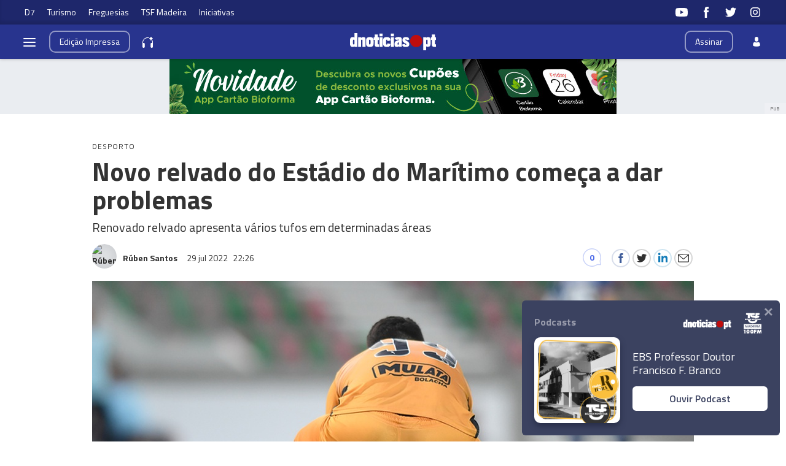

--- FILE ---
content_type: text/html
request_url: https://www.dnoticias.pt/2022/7/29/322022-novo-relvado-do-estadio-do-maritimo-comeca-a-dar-problemas/
body_size: 28017
content:

<!-- 1659130564 -->
<!DOCTYPE html>
<html lang="pt">
    <head>
        <title>Novo relvado do Estádio do Marítimo começa a dar problemas &#8212; DNOTICIAS.PT</title>
        <meta charset="UTF-8">
        <meta name="viewport" content="width=device-width, user-scalable=no">
        <meta http-equiv="X-UA-Compatible" content="ie=edge">
        

    
    
    <meta itemprop="name" content="Novo relvado do Estádio do Marítimo começa a dar problemas"> <!-- Título -->
    <meta name="description" content="Renovado relvado apresenta vários tufos em determinadas áreas"> <!-- Subtítulo ou Entrada ou 1º Paragrafo -->
    
    
    
    <meta name="keywords" content="Marítimo" data-model="tag" data-taxonomy="Geral"> <!-- Tags -->
    <meta name="news_keywords" content="Marítimo"> <!-- Tags -->
    
    
    <meta name="keywords" content="Santa Clara" data-model="tag" data-taxonomy="Geral"> <!-- Tags -->
    <meta name="news_keywords" content="Santa Clara"> <!-- Tags -->
    
    
    <meta name="keywords" content="Estádio do Marítimo" data-model="tag" data-taxonomy="Geral"> <!-- Tags -->
    <meta name="news_keywords" content="Estádio do Marítimo"> <!-- Tags -->
    
    
    <meta name="keywords" content="Barreiros" data-model="tag" data-taxonomy="Geral"> <!-- Tags -->
    <meta name="news_keywords" content="Barreiros"> <!-- Tags -->
    

    <link rel="canonical" href="https://www.dnoticias.pt/2022/7/29/322022-novo-relvado-do-estadio-do-maritimo-comeca-a-dar-problemas/"/> <!-- URL Absoluto -->

    
    <meta name="author" content="Rúben Santos" /> <!-- Autor -->
    


<!-- FAVICON -->


<link rel="apple-touch-icon" sizes="180x180" href="https://static-storage.dnoticias.pt/www-assets.dnoticias.pt/apple-icon-180x180.png">







<link rel="icon" type="image/png" sizes="16x16" href="https://static-storage.dnoticias.pt/www-assets.dnoticias.pt/favicon-16x16.png">


<meta name="apple-mobile-web-app-title" content="DNOTICIAS.PT">
<meta name="application-name" content="DNOTICIAS.PT">





<meta name="msapplication-TileColor" content="#28348E">
<meta name="theme-color" content="#28348E">


        

<meta property="fb:app_id" content="517730492170546" />

    
    <meta property="og:url" content="https://www.dnoticias.pt/2022/7/29/322022-novo-relvado-do-estadio-do-maritimo-comeca-a-dar-problemas/" /> <!-- URL Absoluto -->
    <meta property="og:title" content="Novo relvado do Estádio do Marítimo começa a dar problemas" /> <!-- Título -->
    <meta property="og:description" content="Renovado relvado apresenta vários tufos em determinadas áreas" /> <!-- Subtítulo ou Entrada ou 1º Paragrafo -->

    
    
    

    
        
        
        
        
    

    

    

    <meta property="og:image" content="https://static-storage.dnoticias.pt/www-assets.dnoticias.pt/images/configuration/fb-9/logoHSF_9519.JPG" /> <!-- IMAGE LG -->
    <meta property="og:image:width" content="1200" />
    <meta property="og:image:height" content="628" />
    <meta property="og:type" content="article" />

<meta property="og:image:type" content="image/jpeg" />
<meta property="og:site_name" content="DNOTICIAS.PT" />

        

    
    <meta name="twitter:url" content="https://www.dnoticias.pt/2022/7/29/322022-novo-relvado-do-estadio-do-maritimo-comeca-a-dar-problemas/" /><!-- URL Absoluto -->
    <meta name="twitter:title" content="Novo relvado do Estádio do Marítimo começa a dar problemas" /><!-- Título -->
    <meta name="twitter:description" content="Renovado relvado apresenta vários tufos em determinadas áreas" /><!-- Subtítulo ou Entrada ou 1º Paragrafo -->
    <meta name="twitter:image" content="https://static-storage.dnoticias.pt/www-assets.dnoticias.pt/images/configuration/LG/logoHSF_9519.JPG" /><!-- IMAGE LG -->

<meta name="twitter:card" content="summary_large_image" />
<meta name="twitter:site" content="@dnoticiaspt" />
<meta name="twitter:creator" content="@dnoticiaspt" />

        <!-- Google Analytics -->
        <script>
          
(function (i, s, o, g, r, a, m) {
  i["GoogleAnalyticsObject"] = r;
  (i[r] =
    i[r] ||
    function () {
      (i[r].q = i[r].q || []).push(arguments);
    }),
    (i[r].l = 1 * new Date());
  (a = s.createElement(o)), (m = s.getElementsByTagName(o)[0]);
  a.async = 1;
  a.src = g;
  m.parentNode.insertBefore(a, m);
})(
  window,
  document,
  "script",
  "https://www.google-analytics.com/analytics.js",
  "ga"
);

ga("create", "UA-16763309-1", "auto");
ga("send", "pageview");


        </script>
        <!-- End Google Analytics -->

        <link href="https://fonts.googleapis.com/css2?family=Titillium+Web:wght@200;300;400;600;700&display=swap" rel="stylesheet">

        

        
  
  

<link rel="stylesheet" href="https://cdnjs.cloudflare.com/ajax/libs/jquery-modal/0.9.1/jquery.modal.min.css">

<link rel="stylesheet" href="https://static-storage.dnoticias.pt/www-assets.dnoticias.pt/frontoffice/css/reset.css">
<link rel="stylesheet" href="https://cdnjs.cloudflare.com/ajax/libs/animate.css/4.1.1/animate.min.css"/>
<link rel="stylesheet" href="https://static-storage.dnoticias.pt/www-assets.dnoticias.pt/frontoffice/css/general.css">

    

    

    

    

    

    

    

    

    

    

    

    <link rel="stylesheet" href="https://cdn.knightlab.com/libs/juxtapose/latest/css/juxtapose.css">

    

    

    

    

    

<link rel="stylesheet" href="https://static-storage.dnoticias.pt/www-assets.dnoticias.pt/frontoffice/css/photoswipe.css">
<link rel="stylesheet" href="https://static-storage.dnoticias.pt/www-assets.dnoticias.pt/frontoffice/css/default-skin/default-skin.css">

  
  <link rel="stylesheet" href="https://static-storage.dnoticias.pt/www-assets.dnoticias.pt/frontoffice/css/article.css">
  


        <link rel="stylesheet" type="text/css" href="//cdn.jsdelivr.net/npm/slick-carousel@1.8.1/slick/slick.css"/>
        <link rel="stylesheet" href="https://static-storage.dnoticias.pt/www-assets.dnoticias.pt/frontoffice/css/home.css">
        <link rel="stylesheet" href="https://static-storage.dnoticias.pt/www-assets.dnoticias.pt/frontoffice/css/sites.css">
        <link rel="stylesheet" href="https://static-storage.dnoticias.pt/www-assets.dnoticias.pt/frontoffice/css/paywall.css">

        
        <link rel="stylesheet" href="https://static-storage.dnoticias.pt/www-assets.dnoticias.pt/css/generated_style_term.css" />

        <script type="text/javascript" src="https://static-storage.dnoticias.pt/www-assets.dnoticias.pt/frontoffice/js/quantcast.js" async></script>

        <script async src="//pagead2.googlesyndication.com/pagead/js/adsbygoogle.js"></script>
    </head>
    <body class="theme-dnoticiaspt custom-normal" data-type="article" data-variation="normal">

      <svg width="0" height="0" style="display: none;">
  <symbol id="ico-user" viewBox="0 0 10 14"><path d="M10,12C10,9.1,9.6,8,7.3,7.4C6.6,7.9,5.8,8.2,5,8.2c-0.8,0-1.6-0.3-2.3-0.7C0.4,8,0.1,9.1,0,11.9
c0,0.3,0,0.3,0,0.2c0,0.1,0,0.2,0,0.3c0,0,0.7,1.5,5,1.5c4.3,0,5-1.5,5-1.5c0-0.1,0-0.2,0-0.3C10,12.2,10,12.2,10,12z"/><ellipse class="st0" cx="5" cy="3.4" rx="2.6" ry="3.4"/></symbol>
  <symbol id="ico-user-round" viewBox="0 0 100 100"><circle cx="50" cy="31.5" r="22.5"/><path d="M69.9 56.9c-1.7-.5-3.5-.2-5 .8C60.6 60.4 55.5 62 50 62s-10.6-1.6-14.9-4.4c-1.5-1-3.3-1.3-5-.8-7.5 2.2-13.6 7-17 13.2-1.1 2.1-.9 4.6.5 6.5C21.8 87.7 35.1 95 50 95s28.2-7.3 36.4-18.5c1.4-1.9 1.6-4.4.5-6.5-3.4-6.1-9.5-10.9-17-13.1z"/></symbol>
  <symbol id="ico-arrdown" viewBox="0 0 10 14"><path d="M5 10L0 5h10z"/></symbol>
  <symbol id="ico-arrup-line" viewBox="0 0 24 24"><path d="M12.0003 6.93872L20.0011 14.9399L18.5868 16.3541L12.0002 9.7671L5.41339 16.353L3.99927 14.9387L12.0003 6.93872Z"></symbol>
  <symbol id="ico-search" viewBox="0 0 14 14"><path d="M9.4,1.6c-2.1-2.1-5.6-2.1-7.7,0c-2.1,2.1-2.1,5.6,0,7.7c1.9,1.9,4.9,2.1,7,0.6c0,0.2,0.1,0.4,0.3,0.6l3.1,3.1
c0.5,0.5,1.2,0.5,1.6,0c0.5-0.5,0.5-1.2,0-1.6l-3.1-3.1c-0.2-0.2-0.4-0.3-0.6-0.3C11.5,6.5,11.3,3.5,9.4,1.6L9.4,1.6z M8.4,8.4
C6.8,10,4.2,10,2.6,8.4C1,6.8,1,4.2,2.6,2.6C4.2,1,6.8,1,8.4,2.6C10,4.2,10,6.8,8.4,8.4L8.4,8.4z M8.4,8.4"/></symbol>
  <symbol id="ico-instagram" viewBox="0 0 20 20"><path d="M13 2H7C4.2 2 2 4.2 2 7v6c0 2.8 2.2 5 5 5h6c2.8 0 5-2.2 5-5V7c0-2.8-2.2-5-5-5zm3.5 11c0 1.9-1.6 3.5-3.5 3.5H7c-1.9 0-3.5-1.6-3.5-3.5V7c0-1.9 1.6-3.5 3.5-3.5h6c1.9 0 3.5 1.6 3.5 3.5v6z"/><path d="M10 6c-2.2 0-4 1.8-4 4s1.8 4 4 4 4-1.8 4-4-1.8-4-4-4zm0 6.5c-1.4 0-2.5-1.1-2.5-2.5S8.6 7.5 10 7.5s2.5 1.1 2.5 2.5-1.1 2.5-2.5 2.5z"/><circle cx="14.3" cy="5.7" r=".5"/></symbol>
  <symbol id="ico-twitter" viewBox="0 0 20 20"><path d="M1 15.8c1.6 1.1 3.6 1.7 5.7 1.7 6.9 0 10.7-5.9 10.5-11.3.7-.5 1.3-1.2 1.8-2-.7.3-1.4.5-2.1.6.8-.5 1.3-1.2 1.6-2.1-.7.4-1.5.7-2.3.9-.7-.7-1.6-1.2-2.7-1.2-2.4 0-4.1 2.3-3.6 4.6-3.1 0-5.8-1.5-7.6-3.8-1 1.7-.5 3.9 1.1 5.1-.6 0-1.2-.2-1.7-.5 0 1.8 1.2 3.4 3 3.8-.5.1-1.1.2-1.7.1.5 1.5 1.8 2.6 3.4 2.6C4.9 15.5 3 16 1 15.8z"/></symbol>
  <symbol id="ico-youtube" viewBox="0 0 20 20"><path d="M19.5 5.2c-.2-.8-.9-1.5-1.8-1.8C16.2 3 10 3 10 3s-6.2 0-7.8.4c-.9.3-1.5 1-1.7 1.8C0 6.8 0 10 0 10s0 3.3.4 4.8c.2.8.9 1.5 1.8 1.8 1.5.4 7.8.4 7.8.4s6.2 0 7.8-.4c.9-.2 1.5-.8 1.8-1.8.4-1.6.4-4.8.4-4.8s-.1-3.3-.5-4.8zM8 12.9v-6l5.2 3-5.2 3z"/></symbol>
  <symbol id="ico-facebook" viewBox="0 0 20 20"><path d="M7.8 19h3.5V9.9h2.5l.3-3h-2.7V5.2c0-.7.1-1 .8-1h1.9V1h-2.4C9 1 7.8 2.2 7.8 4.5v2.4H5.9V10h1.8v9z"/></symbol>
  <symbol id="ico-whatsapp" viewBox="0 0 20 20"><path d="M16.4 3.6C14.7 1.9 12.4 1 10 1 5.1 1 1 5 1 9.9c0 1.6.4 3.1 1.2 4.5L1 19l4.8-1.2c1.3.7 2.8 1.1 4.3 1.1 4.9 0 9-4 9-8.9-.1-2.5-1-4.7-2.7-6.4zm-2 9.5c-.2.5-1.1 1-1.5 1.1-.4.1-.9.1-1.4-.1-.3-.1-.7-.2-1.3-.5-2.2-1-3.7-3.2-3.8-3.4-.1-.1-.9-1.2-.9-2.3s.6-1.6.8-1.9c.2-.2.4-.3.6-.3h.4c.1 0 .3-.1.5.4s.6 1.6.7 1.7c.1.1.1.2 0 .4s-.1.3-.2.4l-.4.4c-.1.1-.2.2-.1.5.1.2.6 1 1.2 1.5.9.8 1.6 1 1.8 1.1.2.1.4.1.5-.1.1-.1.6-.7.7-.9.1-.2.3-.2.5-.1s1.3.6 1.5.7c.2.1.4.2.4.3.2.1.2.6 0 1.1z" fill-rule="evenodd" clip-rule="evenodd"/></symbol>
  <symbol id="ico-messenger" viewBox="0 0 20 20"><path d="M10 1C5 1 1 4.7 1 9.3c0 2.6 1.3 5 3.4 6.5V19l3.1-1.7c.8.2 1.7.3 2.6.3 5 0 9-3.7 9-8.3C19 4.7 15 1 10 1zm.9 11.2L8.6 9.8l-4.5 2.4L9 7l2.3 2.4L15.8 7l-4.9 5.2z"/></symbol>
  <symbol id="ico-messenger" viewBox="0 0 20 20"><path d="M1 15.8c1.6 1.1 3.6 1.7 5.7 1.7 6.9 0 10.7-5.9 10.5-11.3.7-.5 1.3-1.2 1.8-2-.7.3-1.4.5-2.1.6.8-.5 1.3-1.2 1.6-2.1-.7.4-1.5.7-2.3.9-.7-.7-1.6-1.2-2.7-1.2-2.4 0-4.1 2.3-3.6 4.6-3.1 0-5.8-1.5-7.6-3.8-1 1.7-.5 3.9 1.1 5.1-.6 0-1.2-.2-1.7-.5 0 1.8 1.2 3.4 3 3.8-.5.1-1.1.2-1.7.1.5 1.5 1.8 2.6 3.4 2.6C4.9 15.5 3 16 1 15.8z"/></symbol>
  <symbol id="ico-linkedin" viewBox="0 0 20 20"><path d="M2.3 6h3.5v11.3H2.3z"/><path d="M4.1 4.5c1.1 0 2.1-.9 2.1-2.1C6.2 1.2 5.3.3 4.1.3 2.9.3 2 1.3 2 2.4c0 1.2.9 2.1 2.1 2.1z"/><path d="M11.5 11.4c0-1.6.7-2.5 2.1-2.5 1.3 0 1.9.9 1.9 2.5v6H19v-7.2c0-3-1.7-4.5-4.1-4.5-2.4 0-3.4 1.9-3.4 1.9V6H8.1v11.3h3.4v-5.9z"/></symbol>
  <symbol id="ico-email" viewBox="0 0 20 20"><path d="M18.1 2.5H1.9C.8 2.5 0 3.3 0 4.4v11.2c0 1 .8 1.9 1.9 1.9h16.2c1 0 1.9-.8 1.9-1.9V4.4c0-1.1-.8-1.9-1.9-1.9zm0 1.2h.2L10 11 1.6 3.8h.2l16.3-.1zm0 12.5H1.9c-.3 0-.6-.3-.6-.6V5.1l8.3 7.2c.1.1.3.2.4.2.1 0 .3-.1.4-.2l8.3-7.2v10.5c0 .4-.2.6-.6.6z"/></symbol>
  <symbol id="ico-video" viewBox="0 0 26 26"><path d="M21.69 11.72L9.91 4.18C9.56 3.97 9.13 4 8.8 4 7.49 4 7.5 5.03 7.5 5.29v15.42c0 .22-.01 1.29 1.3 1.29.33 0 .76.04 1.11-.18l11.78-7.55c.97-.58.8-1.28.8-1.28s.17-.68-.8-1.27zm0 0"/></symbol>
  <symbol id="ico-images" viewBox="0 0 26 26"><path d="M16 4H2v10h2V6h12z"/><path d="M20 8H6v10h2v-8h12z"/><path d="M10 12h14v10H10z"/></symbol>
  <symbol id="ico-pause" viewBox="0 0 26 26"><path d="M9.1 21.3h-2c-.6 0-1-.4-1-1V5c0-.6.4-1 1-1h2c.6 0 1 .4 1 1v15.3c0 .5-.5 1-1 1zM18.9 21.3h-2c-.6 0-1-.4-1-1V5c0-.6.4-1 1-1h2c.6 0 1 .4 1 1v15.3c0 .5-.4 1-1 1z"/></symbol>
  <symbol id="ico-share" viewBox="0 0 20 20"><path d="M16 14c-.8 0-1.5.3-2 .8l-8-4.3V10v-.5l8-4.3c.5.5 1.2.8 2 .8 1.7 0 3-1.3 3-3s-1.3-3-3-3-3 1.3-3 3v.5L5 7.8C4.5 7.3 3.8 7 3 7c-1.7 0-3 1.3-3 3s1.3 3 3 3c.8 0 1.5-.3 2-.8l8 4.3v.5c0 1.7 1.3 3 3 3s3-1.3 3-3-1.3-3-3-3z"/></symbol>
  <symbol id="ico-app-googleplay" viewBox="0 0 90 30"><path d="M85.5 30h-81C2 30 0 28 0 25.6V4.4C0 2 2 0 4.5 0h81.1C88 0 90 2 90 4.4v21.1c0 2.5-2 4.5-4.5 4.5zM4.5 1C2.6 1 1.1 2.6 1.1 4.4v21.1c0 1.9 1.5 3.4 3.4 3.4h81.1c1.9 0 3.4-1.5 3.4-3.4V4.4C89 2.5 87.5 1 85.6 1H4.5z"/><path d="M29.9 8.8h-.6c0-.1-.1-.3-.2-.7h-.9c-.1.4-.2.6-.2.7h-.6s.1-.4.4-1.2c.3-.7.4-1.2.4-1.2h.7c0 .1.1.5.4 1.2.5.7.6 1.1.6 1.2zM29 7.7c-.2-.6-.3-1-.3-1s-.1.4-.3 1h.6zM32.3 8.8h-.5c0-.1-.2-.3-.5-.8-.4-.5-.6-.9-.6-1.1v1.8h-.5V7.4 6.2h.6c0 .1.2.3.5.8s.5.8.6 1v-.7-1h.5v1.2c-.1.5-.1.9-.1 1.3zM35 7.5c0 .4-.1.7-.3.9-.2.3-.5.4-1 .4h-.8V7.5 6.3h.7c.4 0 .8.1 1 .3.3.3.4.6.4.9zm-.5 0c0-.2-.1-.4-.2-.6-.1-.2-.4-.2-.6-.2h-.2V8.4h.2c.3 0 .5-.1.6-.2.1-.2.2-.4.2-.7zM37.5 8.8H37c-.1-.4-.3-.7-.3-.8-.1-.1-.2-.2-.4-.2h-.2v1h-.5V7.5 6.3h.8c.6 0 .9.2.9.6 0 .3-.2.5-.5.6.1 0 .2.1.3.3.1.2.3.5.4 1zM36.8 7c0-.2-.2-.4-.5-.4H36v.8h.2c.4.1.6-.1.6-.4zM40.2 7.5c0 .4-.1.7-.4.9-.2.3-.5.4-.9.4-.3 0-.6-.1-.8-.3-.2-.2-.3-.5-.3-.9s.1-.7.4-.9c.2-.3.5-.4.9-.4.3 0 .6.1.8.3.2.3.3.5.3.9zm-.5.1c0-.3-.1-.5-.2-.6-.1-.2-.3-.2-.5-.2s-.3.1-.5.2c-.1.2-.2.4-.2.6 0 .3.1.5.2.6.1.2.3.2.5.2s.3-.1.5-.2c.1-.2.2-.4.2-.6zM41.3 8.8h-.5V7.5 6.3h.5v1.2c-.1.5-.1.9 0 1.3zM44 7.5c0 .4-.1.7-.3.9-.2.3-.5.4-1 .4h-.8V7.5 6.3h.7c.4 0 .8.1 1 .3.3.3.4.6.4.9zm-.5 0c0-.2-.1-.4-.2-.6-.1-.2-.4-.2-.6-.2h-.2V8.4h.2c.3 0 .5-.1.6-.2.1-.2.2-.4.2-.7zM47.6 8.8H47c0-.1-.1-.3-.2-.7h-.9c-.1.4-.2.6-.2.7h-.6s.1-.4.4-1.2c.3-.7.4-1.2.4-1.2h.7c0 .1.1.5.4 1.2.4.7.6 1.1.6 1.2zm-.9-1.1c-.2-.6-.3-1-.3-1s-.1.4-.3 1h.6zM49.7 7c0 .3-.1.5-.3.7-.2.1-.5.2-.8.2h-.1v.9H48V7.5 6.3H48.9c.2 0 .4.1.6.2.2.1.2.3.2.5zm-.4.1c0-.3-.2-.4-.5-.4h-.3v.8h.1c.4 0 .7-.1.7-.4zM52 7c0 .3-.1.5-.3.7-.2.1-.5.2-.8.2h-.1v.9h-.5V7.5 6.3H51.2c.2 0 .4.1.6.2.1.1.2.3.2.5zm-.5.1c0-.3-.2-.4-.5-.4h-.3v.8h.1c.5 0 .7-.1.7-.4zM55.6 7.5c0 .4-.1.7-.4.9-.2.3-.5.4-.9.4-.3 0-.6-.1-.8-.3-.2-.2-.3-.5-.3-.9s.1-.7.4-.9c.2-.3.5-.4.9-.4.3 0 .6.1.8.3.2.3.3.5.3.9zm-.5.1c0-.3-.1-.5-.2-.6-.1-.2-.3-.2-.5-.2s-.3.1-.5.2c-.1.2-.2.4-.2.6 0 .3.1.5.2.6.1.2.3.2.5.2s.3-.1.5-.2c.2-.2.2-.4.2-.6zM58.2 8.8h-.5c0-.1-.2-.3-.5-.8-.4-.5-.6-.9-.6-1.1v1.8h-.5V7.4 6.2h.6c0 .1.2.3.5.8s.5.8.6 1v-.7-1h.5v1.2c-.2.5-.1.9-.1 1.3z"/><path d="M36.1 16.5c0 1.2-.4 2.2-1.1 2.9-.8.8-1.9 1.3-3.2 1.3-1.2 0-2.3-.4-3.2-1.3-.9-.9-1.3-1.9-1.3-3.2s.4-2.3 1.3-3.2c.9-.9 1.9-1.3 3.2-1.3.6 0 1.2.1 1.8.4.6.2 1 .6 1.4 1l-.8.8c-.6-.7-1.4-1-2.4-1-.9 0-1.7.3-2.4 1-.7.6-1 1.5-1 2.5s.3 1.8 1 2.5c.7.6 1.5 1 2.4 1 1 0 1.8-.3 2.4-1 .4-.4.7-1 .7-1.7h-3.1v-1H36c.1-.1.1.1.1.3zM37.4 15.3c.6-.6 1.3-.9 2.2-.9.9 0 1.6.3 2.2.9.6.6.9 1.3.9 2.2s-.3 1.6-.9 2.2c-.6.6-1.3.9-2.2.9-.9 0-1.6-.3-2.2-.9-.6-.6-.9-1.3-.9-2.2s.4-1.6.9-2.2zm.9 3.8c.4.4.8.6 1.4.6.5 0 1-.2 1.4-.6.4-.4.6-.9.6-1.5s-.2-1.2-.6-1.5c-.4-.4-.8-.6-1.4-.6-.5 0-1 .2-1.4.6-.4.4-.6.9-.6 1.5s.2 1.1.6 1.5zM43.9 15.3c.6-.6 1.3-.9 2.2-.9.9 0 1.6.3 2.2.9.6.6.9 1.3.9 2.2s-.3 1.6-.9 2.2c-.6.6-1.3.9-2.2.9-.9 0-1.6-.3-2.2-.9-.6-.6-.9-1.3-.9-2.2s.3-1.6.9-2.2zm.8 3.8c.4.4.8.6 1.4.6.5 0 1-.2 1.4-.6.4-.4.6-.9.6-1.5s-.2-1.2-.6-1.5c-.4-.4-.8-.6-1.4-.6-.5 0-1 .2-1.4.6-.4.4-.6.9-.6 1.5.1.6.3 1.1.6 1.5zM52.4 23.2c-.7 0-1.3-.2-1.7-.5-.4-.3-.8-.7-1-1.2l1-.4c.1.3.3.6.6.8.3.2.6.3 1 .3.6 0 1.1-.2 1.4-.5.4-.4.5-.9.5-1.5v-.6c-.2.3-.5.5-.8.7-.4.2-.8.3-1.2.3-.8 0-1.4-.3-2-.9-.6-.6-.8-1.3-.8-2.2 0-.9.3-1.6.8-2.2.6-.6 1.2-.9 2-.9.4 0 .8.1 1.2.3.4.2.6.4.8.7v-.8h1.1v5.6c0 1-.3 1.8-.9 2.3-.4.5-1.1.7-2 .7zm.1-3.6c.5 0 1-.2 1.3-.6.4-.4.5-.9.5-1.5s-.2-1.2-.5-1.5c-.4-.4-.8-.6-1.3-.6s-1 .2-1.3.6c-.4.4-.6.9-.6 1.5s.2 1.2.6 1.5c.3.5.8.6 1.3.6zM57.6 20.5h-1.1v-8.6h1.1v8.6zM61.3 20.7c-.9 0-1.6-.3-2.2-.9-.6-.6-.8-1.3-.8-2.2 0-.9.3-1.6.8-2.2.5-.6 1.2-.9 2.1-.9.9 0 1.6.3 2.1.9.5.6.8 1.3.8 2.3v.2h-4.7c0 .6.2 1.1.6 1.4.4.3.8.5 1.3.5.8 0 1.3-.3 1.6-1l1 .4c-.2.5-.5.8-1 1.1-.4.2-1 .4-1.6.4zm1.6-3.9c0-.3-.2-.7-.5-1-.3-.3-.7-.5-1.3-.5-.4 0-.8.1-1.1.4-.3.3-.5.6-.6 1h3.5zM68.4 20.5h-1.1v-8.6h2.9c.7 0 1.4.2 1.9.7.5.5.8 1.1.8 1.8s-.3 1.3-.8 1.8-1.1.8-1.8.8h-1.8v3.5zm0-4.6h1.9c.5 0 .8-.2 1.1-.5s.4-.7.4-1c0-.4-.1-.7-.4-1-.3-.3-.7-.5-1.1-.5h-1.9v3zM74.8 20.5h-1.1v-8.6h1.1v8.6zM77.7 20.7c-.6 0-1.2-.2-1.6-.5-.4-.4-.6-.8-.6-1.4 0-.6.2-1.1.7-1.5.5-.4 1.1-.5 1.8-.5s1.2.1 1.6.4V17c0-.4-.1-.8-.4-1-.3-.3-.7-.4-1.1-.4-.3 0-.6.1-.9.2-.3.2-.4.4-.5.6l-1-.4c.1-.4.4-.7.8-1 .4-.3.9-.5 1.6-.5.8 0 1.4.2 1.9.7.5.4.7 1.1.7 1.9v3.6h-1.1v-.8c-.4.4-1.1.8-1.9.8zm.1-1.1c.5 0 .9-.2 1.2-.5.4-.3.6-.7.6-1.2-.3-.3-.8-.4-1.4-.4-.5 0-.9.1-1.2.3-.3.2-.4.5-.4.8 0 .3.1.5.4.7.2.3.5.3.8.3zM83.1 23.1H82l1.4-3-2.4-5.5h1.2l1.8 4.2 1.7-4.2h1.2l-3.8 8.5z"/><path d="M6.7 16V7.8c0-.3.1-.6.3-.9.1-.1.2-.1.3 0 1.9 1.9 3.7 3.8 5.6 5.7 1.2 1.2 2.4 2.4 3.6 3.7.1.1.1.2 0 .3-3 2.9-5.9 5.9-8.9 8.8-.2.2-.3.2-.5 0-.3-.2-.4-.6-.4-1v-4.9V16zM7.7 6.6c.2 0 .4.1.5.1 3.8 2.1 7.6 4.2 11.3 6.3.2.1.2.2 0 .3L17 15.8c-.1.1-.1.1-.3 0-3-3.1-6-6.1-9-9.2.1.1.1 0 0 0zM8.6 25.2c2.7-2.8 5.5-5.5 8.2-8.3.2-.2.2-.1.4 0l2.1 2.1c.1.1.1.2 0 .3-3.5 1.9-7 3.8-10.6 5.8l-.1.1zM24.3 16.1c0 .3-.2.5-.4.7-.2.1-.3.2-.5.3-1.1.6-2.1 1.2-3.2 1.8-.1.1-.2.1-.3 0l-2.3-2.3c-.1-.1-.1-.2 0-.3.9-.9 1.8-1.8 2.7-2.6.1-.1.2-.1.3 0 1.1.6 2.1 1.2 3.2 1.8.2 0 .4.2.5.6z"/></symbol>
  <symbol id="ico-app-appstore" viewBox="0 0 84 30"><path d="M11.5 7.8H13c.1 0 .2-.1.2-.2s-.1-.2-.2-.2h-1.6c-.1 0-.2.1-.2.2.1.2.2.2.3.2zm.7 13.9c-.4 0-.8.4-.8.8 0 .5.4.8.8.8.5 0 .8-.4.8-.8.1-.5-.3-.8-.8-.8zm-4-.7h8V9.1h-8V21zm25.7-3.9c-.4 0-.7.1-1 .4-.3.3-.5.6-.6 1 0 .2-.1.3-.1.5v1.2c0 .5.2.9.5 1.3.3.3.7.5 1.2.5.6 0 1-.2 1.4-.7.3-.4.5-1 .5-1.8 0-.7-.2-1.2-.5-1.7-.4-.5-.8-.7-1.4-.7zM62 17c-.6 0-1.1.3-1.4.8-.3.5-.4 1-.4 1.7 0 .6.1 1.2.4 1.6.3.6.8.8 1.4.8.6 0 1-.3 1.4-.8.3-.5.4-1 .4-1.7s-.1-1.2-.4-1.6c-.3-.6-.8-.8-1.4-.8zm-20.4.1c-.4 0-.7.1-1 .4-.3.3-.5.6-.6 1 0 .2-.1.3-.1.5v1.2c0 .5.2.9.5 1.3.3.3.7.5 1.2.5.6 0 1-.2 1.4-.7.3-.4.5-1 .5-1.8 0-.7-.2-1.2-.5-1.7-.4-.5-.9-.7-1.4-.7zm-16-2.5c-.1.4-.3 1-.5 1.8l-.8 2.5h2.6l-.8-2.5c-.1-.3-.2-.9-.5-1.8zm48.1 2.3c-.5 0-.9.2-1.2.6-.3.3-.4.7-.5 1.2h3.2c0-.5-.1-.9-.3-1.2-.2-.4-.6-.6-1.2-.6zM32.4 10v-.7c-.6 0-1.2.1-1.2.7 0 .4.2.5.5.5.4 0 .6-.2.7-.5zM24 7.8c-.1-.3-.2-.6-.2-.9-.1.3-.2.6-.2.9L23.1 9h1.3L24 7.8zm51.2-.4c1.2 0 1.5 1 1.5 1.7v.4h-2.4c0 .6.5.9 1.1.9.4 0 .7-.1 1-.2l.1.6c-.3.1-.7.2-1.2.2-1.2 0-1.8-.7-1.8-1.8-.1-.9.5-1.8 1.7-1.8zm-14.4.1V8c.2-.3.5-.6 1.1-.6.6 0 1.3.4 1.3 1.5V11h-.9V9c0-.5-.2-.9-.7-.9-.4 0-.6.3-.7.5V11H60V8.5 7.4h.8zm-9.4-.1c1.2 0 1.5 1 1.5 1.7v.4h-2.4c0 .6.5.9 1.1.9.4 0 .7-.1 1-.2l.1.6c-.3.1-.7.2-1.2.2-1.2 0-1.8-.7-1.8-1.8-.1-.9.5-1.8 1.7-1.8zm-3.7-1.6h.9V11h-.9V5.8zM40.5 8c-.4 0-.7.1-1 .3l-.2-.6c.3-.2.7-.3 1.3-.3 1.1 0 1.5.7 1.5 1.5v1.3c0 .3 0 .6.1.9h-.8l-.1-.4c-.2.3-.6.5-1.1.5-.7 0-1.1-.5-1.1-1.1 0-.9.8-1.4 2.1-1.4 0-.3-.1-.7-.7-.7zm-5.3-2c.3 0 .5.2.5.5s-.2.5-.5.5-.5-.2-.5-.5.2-.5.5-.5zm.4 1.5v3.6h-.9V7.5h.9zM23.2 6.1h1.2l1.6 5h-1l-.4-1.4H23l-.4 1.4h-.9l1.5-5zm-6 16.5c0 .9-.7 1.6-1.6 1.6H8.9c-.9 0-1.6-.7-1.6-1.6V7.4c0-.9.7-1.6 1.6-1.6h6.8c.9 0 1.6.7 1.6 1.6v15.2zm10.9.3l-.9-2.8h-3.1l-.9 2.8h-1.6l3.1-9.7h1.9l3.1 9.7h-1.6zm.3-11.8h-.9l-1.3-3.6h1l.6 1.8c.1.3.2.6.2.9.1-.3.1-.6.2-.9l.6-1.8h.9l-1.3 3.6zm1.9-1c0-.9.8-1.4 2.1-1.4 0-.2-.1-.6-.7-.6-.4 0-.7.1-1 .3l-.2-.6c.3-.2.7-.3 1.3-.3 1.1 0 1.5.7 1.5 1.5v1.3c0 .3 0 .6.1.9h-.8l-.1-.4c-.2.3-.6.5-1.1.5-.7-.2-1.1-.7-1.1-1.2zm6 12.1c-.6.6-1.3.9-2.1.9-.9 0-1.6-.3-2-1v3.7h-1.5v-7.5c0-.7 0-1.5-.1-2.3H32l.1 1.1c.5-.8 1.3-1.2 2.3-1.2.8 0 1.5.3 2 1 .5.6.8 1.5.8 2.6.1 1-.2 2-.9 2.7zm1.6-11.1H37V5.8h.9v5.3zM44 22.2c-.6.6-1.3.9-2.1.9-.9 0-1.6-.3-2-1v3.7h-1.5v-7.5c0-.7 0-1.5-.1-2.3h1.4l.1 1.1c.5-.8 1.3-1.2 2.3-1.2.8 0 1.5.3 2 1 .5.6.8 1.5.8 2.6 0 1-.3 2-.9 2.7zm1-11.1c-.5 0-.9-.2-1.1-.6v.5h-.8V5.8h.9V8c.2-.3.6-.6 1.1-.6.9 0 1.5.7 1.5 1.8 0 1.3-.8 1.9-1.6 1.9zm7.8 11.1c-.6.6-1.5.8-2.6.8-1 0-1.9-.2-2.5-.6l.4-1.3c.7.4 1.4.6 2.2.6.6 0 1-.1 1.4-.4.3-.3.5-.6.5-1.1 0-.4-.1-.7-.4-1-.3-.3-.7-.5-1.3-.7-1.7-.6-2.5-1.6-2.5-2.8 0-.8.3-1.4.9-2 .6-.5 1.4-.8 2.4-.8.9 0 1.6.2 2.2.5l-.4 1.3c-.5-.3-1.2-.4-1.8-.4-.5 0-1 .1-1.3.4-.3.2-.4.5-.4.9s.1.7.4.9c.3.2.7.5 1.4.7.8.3 1.4.7 1.8 1.2.4.4.6 1 .6 1.7-.2.9-.5 1.6-1 2.1zm5.4-5.1h-1.7v3.4c0 .9.3 1.3.9 1.3.3 0 .5 0 .7-.1v1.2c-.3.1-.7.2-1.2.2-.6 0-1.1-.2-1.4-.6-.3-.4-.5-1-.5-1.9v-3.5h-1V16h1v-1.3l1.5-.5V16h1.7v1.1zm-.9-6c-1 0-1.8-.7-1.8-1.8 0-1.2.8-1.9 1.8-1.9 1.1 0 1.8.8 1.8 1.8.1 1.4-.9 1.9-1.8 1.9zM64.5 22c-.6.7-1.5 1.1-2.5 1.1s-1.8-.3-2.4-1c-.6-.7-.9-1.5-.9-2.6s.3-2 .9-2.7c.6-.7 1.5-1 2.5-1s1.8.3 2.5 1c.6.7.9 1.5.9 2.5-.1 1.2-.4 2-1 2.7zm1.6-14.5h.5v-.7l.9-.3v.9h.9v.7h-.9v1.6c0 .4.1.7.5.7h.4v.7c-.1.1-.4.1-.7.1-.3 0-.6-.1-.8-.3-.2-.2-.3-.5-.3-1V8.2h-.5v-.7zm4 9.8h-.5c-.5 0-1 .2-1.3.6-.3.4-.4.8-.4 1.4V23h-1.5v-4.8V16h1.3l.1 1.3c.2-.5.4-.8.8-1.1.3-.3.7-.4 1.1-.4h.4v1.5zm.2-8.4v2.2h-.9V5.8h.9V8c.1-.2.3-.3.4-.4.2-.1.4-.2.6-.2.6 0 1.2.4 1.2 1.6v2.1h-.9V9c0-.5-.2-.9-.7-.9-.4 0-.6.2-.7.5.1.1.1.2.1.3zm6.4 10.9H72c0 .7.2 1.2.7 1.6.4.3.9.5 1.5.5.7 0 1.3-.1 1.9-.3l.2 1.1c-.7.3-1.4.4-2.3.4-1.1 0-1.9-.3-2.5-1-.6-.6-.9-1.5-.9-2.6s.3-1.9.9-2.6c.6-.7 1.4-1.1 2.4-1.1s1.8.4 2.3 1.1c.4.6.6 1.3.6 2.2-.1.3-.1.5-.1.7zM44.8 8.1c-.4 0-.7.3-.8.7v1c.1.4.4.6.8.6.6 0 .9-.4.9-1.2 0-.6-.3-1.1-.9-1.1zm6.5-.1c-.6 0-.8.5-.8.9h1.6c0-.3-.2-.9-.8-.9zm6.1.1c-.6 0-.9.6-.9 1.2 0 .7.3 1.2.9 1.2.5 0 .9-.5.9-1.2-.1-.6-.3-1.2-.9-1.2zM40 10c0 .4.2.5.5.5.4 0 .6-.2.7-.5v-.7c-.6 0-1.2.1-1.2.7zm35.1-2c-.6 0-.8.5-.8.9h1.6c0-.3-.2-.9-.8-.9z"/><path d="M80 30H4c-2.2 0-4-1.8-4-4V4c0-2.2 1.8-4 4-4h76c2.2 0 4 1.8 4 4v22c0 2.2-1.8 4-4 4zM4 1C2.4 1 1 2.4 1 4v22c0 1.6 1.3 3 3 3h76c1.6 0 3-1.3 3-3V4c0-1.7-1.3-3-3-3H4z"/></symbol>
  <symbol id="ico-quotes" viewBox="0 0 71 43.2"><path d="M16.5 10.3c-.6 0-1.2 0-1.7.1 1.3-5.8 8-10.4 8-10.4C6 3.5-.3 16.6 0 26.1v.6c0 9.1 7.4 16.5 16.5 16.5S33 35.8 33 26.7c-.1-9-7.4-16.4-16.5-16.4zM54.5 10.3c-.6 0-1.2 0-1.7.1 1.3-5.8 8-10.4 8-10.4-16.8 3.5-23 16.6-22.7 26.1v.6c0 9.1 7.4 16.5 16.5 16.5s16.5-7.4 16.5-16.5c-.1-9-7.5-16.4-16.6-16.4z"/></symbol>
</svg>


      <div class="header--pub">
	<div class="pub pub--billboard pub--bg_grey">
		<div id="ad-billboard"  class="pub--wrapper">
		</div>
	</div>
</div>

      
  
  
  
  
  

  <!-- HEADER -->
  


  
  
<!-- ESI PREVENT COMMENT -->



  <!-- Aside Menu -->
  
  
  
  
  
  

  <!-- Header Menus -->
  
  

  <header id="header-dnoticiaspt" class="header--main header--main_sm">
    <nav class="header--nav_top nav-hide-mobile">
        <div class="nav-wrapper-center">
            <ul class="nav-menu-items">
              
              <li><a target="_blank" href="https://d7.dnoticias.pt" class="menu-item-d7">D7</a></li>
              
              <li><a href="https://www.dnoticias.pt/tag/geral/turismo/" class="menu-item-turismo">Turismo</a></li>
              
              <li><a target="_blank" href="https://freguesias.dnoticias.pt/" class="menu-item-freguesias">Freguesias</a></li>
              
              <li><a target="_blank" href="http://www.tsfmadeira.pt/" class="menu-item-tsf-madeira">TSF Madeira</a></li>
              
              <li><a target="_blank" href="https://iniciativas.dnoticias.pt/" class="menu-item-iniciativas-96">Iniciativas</a></li>
              
            </ul>
            <ul class="nav-menu-items flex-align-end">
              
                <li>
                  <a target="_blank" href="https://www.youtube.com/user/dnmadeira" class="menu-item">
                    <svg class="ico-social" width="20" height="20">
                      <use xlink:href="#ico-youtube" x="0" y="0" />
                    </svg>
                  </a>
                </li>
              
                <li>
                  <a target="_blank" href="https://www.facebook.com/dnoticiaspt/" class="menu-item">
                    <svg class="ico-social" width="20" height="20">
                      <use xlink:href="#ico-facebook" x="0" y="0" />
                    </svg>
                  </a>
                </li>
              
                <li>
                  <a target="_blank" href="https://twitter.com/dnoticiaspt" class="menu-item">
                    <svg class="ico-social" width="20" height="20">
                      <use xlink:href="#ico-twitter" x="0" y="0" />
                    </svg>
                  </a>
                </li>
              
                <li>
                  <a target="_blank" href="https://www.instagram.com/dnoticiaspt/" class="menu-item">
                    <svg class="ico-social" width="20" height="20">
                      <use xlink:href="#ico-instagram" x="0" y="0" />
                    </svg>
                  </a>
                </li>
              
            </ul>
        </div>
    </nav>
    <nav class="header--nav_main">
        <div class="nav-wrapper-center">
            <ul class="nav-menu-items">
                <li class="nav-menu-items_menu">
                  <a href="javascript:;" class="nav-sitemap panel-btn" data-panel="nav--sitemap">
                    <span class="nav-menu-btn">
                      <span>Menu</span>
                    </span>
                  </a>
                </li>
                <li class="nav-menu-items_action">
                    <a href="https://assinaturas.dnoticias.pt" class="nav-subscribe-btn" target="_blank">Assinar</a>
                </li>
                <li class="nav-menu-items_edition">
                    <a href="https://edicao.dnoticias.pt" class="nav-edition-btn" target="_blank">Edição
                        <span>Impressa</span></a>
                </li>
            </ul>
            <h1 class="nav-brand nav-brand-dnoticias"><a href="/"><img
                        src="https://static-storage.dnoticias.pt/www-assets.dnoticias.pt/frontoffice/imgs/dnoticiaspt-logo-text-w.svg"></a>
            </h1>
            <ul class="nav-menu-items flex-align-end">
                <li class="nav-user-wrapper">
                    <!-- Before Login -->
                    <a id="menu-user-login" href="#" class="nav-user-btn user-login-btn" style="display: none;">
                        <svg class="ico-user" width="10" height="14">
                            <use xlink:href="#ico-user" x="0" y="0" />
                        </svg>
                        <span class="nav-user-txt"></span>
                    </a>
                    <!-- User logged -->
                    <a href="#" class="nav-user-btn nav-user_logged" style="display: none;">
                        <span class="nav-user-acronym"></span>
                    </a>
                </li>
            </ul>
        </div>
    </nav>
  </header>

  <div class="panel-slide_bg" style="visibility: hidden;"></div>
  <nav class="panel-slide from-left panel-slide_sm" id="nav--sitemap" style="visibility: hidden;">
    <div class="panel-slide_wrapper">
      <a href="" class="panel-slide_link has-icon user-login-btn">
        <svg width="10" height="14"><use xlink:href="#ico-user" x="0" y="0"></use></svg> <span>Iniciar Sessão</span>
      </a>
      
      <div class="panel-slide_expand panel-slide_user has-icon nav-user-menu" style="display: none;">
        <span class="nav-user-acronym"></span>
        <h3 class="nav-user-txt"></h3>
      </div>
      <div class="panel-slide_expandlist nav-user-menu" style="display: none;">
        <ul>
          <li><a id="menu-user-profile" href="">O meu perfil</a></li>              
          <li><a id="menu-user-subscriptions" href="">As minhas subscrições</a></li>
          <li id="menu-user-historical" class="nav-menu-separator"></li>
          <li>
            <form id="menu-user-post-logout" method="POST">
              <a id="menu-user-logout" href="#" class="btn-logout">Terminar Sessão</a>
            </form>
          </li>
        </ul>
      </div>
      
      <a href="javascript:;" class="panel-slide_pesquisa panel-slide_link has-icon open-md-search"><svg><use xlink:href="#ico-search"></use></svg> <span>Pesquisar</span></a>

      <a href="https://edicao.dnoticias.pt" class="panel-slide_edimpressa panel-slide_link">
        <h3>Edição Impressa</h3>
        <span id="edition-menu">
          <img height="146" id="" src="">
        </span>
      </a>

      
      <div class="panel-slide_expand panel-slide_main">
        <h3>Actualidade</h3>
      </div>
      <div class="panel-slide_expandlist">
        <ul>
          
          <li><a href="https://www.dnoticias.pt/categoria/principais/madeira/">Madeira</a></li>
          
          <li><a href="https://www.dnoticias.pt/categoria/principais/pais/">País</a></li>
          
          <li><a href="https://www.dnoticias.pt/categoria/principais/mundo/">Mundo</a></li>
          
          <li><a href="https://www.dnoticias.pt/categoria/principais/desporto/">Desporto</a></li>
          
          <li><a href="https://www.dnoticias.pt/categoria/principais/5-sentidos/">5 Sentidos</a></li>
          
          <li><a href="https://www.dnoticias.pt/categoria/principais/casos-do-dia/">Casos do dia</a></li>
          
          <li><a href="https://www.dnoticias.pt/tag/listagem/opiniao-10590/">Opinião</a></li>
          
          
            
            <li><a href="https://www.dnoticias.pt/tag/listagem/necrologia/">Necrologia</a></li>
            
            <li><a href="https://www.dnoticias.pt/tag/listagem/flagrante/">Flagrante</a></li>
            
            <li><a href="https://www.dnoticias.pt/tag/listagem/d-mais/">Artigos D+</a></li>
            
            <li><a href="https://www.dnoticias.pt/tag/listagem/cartas-do-leitor/">Cartas do Leitor</a></li>
            
            <li><a target="_blank" href="https://edicao.dnoticias.pt/">Edição impressa</a></li>
            
            <li><a href="/tag/estilo/promocional/">Conteúdo Patrocinado</a></li>
            
            <li><a href="https://podcasts.dnoticias.pt/">Podcasts</a></li>
            
            <li><a href="https://comunicacao.dnoticias.pt/">Newsletters</a></li>
            
          
        </ul>
      </div>
      

      
      <div class="panel-slide_expand">
        <h3>Sites</h3>
      </div>
      <div class="panel-slide_expandlist">
        <ul>
          
          <li><a target="_blank" href="https://d7.dnoticias.pt">D7</a></li>
          
          <li><a href="https://www.dnoticias.pt/tag/geral/turismo/">Turismo</a></li>
          
          <li><a target="_blank" href="https://freguesias.dnoticias.pt/">Freguesias</a></li>
          
          <li><a target="_blank" href="http://www.tsfmadeira.pt/">TSF Madeira</a></li>
          
          <li><a target="_blank" href="https://iniciativas.dnoticias.pt/">Iniciativas</a></li>
          
        </ul>
      </div>
      

      
      <div class="panel-slide_expand">
        <h3>Serviços</h3>
      </div>
      <div class="panel-slide_expandlist">
        <ul>
          
          <li><a target="_blank" href="https://assinaturas.dnoticias.pt/">Assinaturas</a></li>
          
          <li><a href="https://www.dnoticias.pt/servicos/publicidade">Publicidade</a></li>
          
          <li><a target="_blank" href="https://iniciativas.dnoticias.pt/">Iniciativas</a></li>
          
        </ul>
      </div>
      

      
      <div class="panel-slide_expand">
        <h3>Sobre</h3>
      </div>
      <div class="panel-slide_expandlist">
        <ul>
          
          <li><a href="https://www.dnoticias.pt/servicos/sobrenos">Sobre nós</a></li>
          
          <li><a href="https://www.dnoticias.pt/servicos/contactos">Contactos</a></li>
          
          <li><a href="https://www.dnoticias.pt/legal/protecao-de-dados-e-privacidade">Protecção de Dados e Privacidade</a></li>
          
          <li><a href="https://www.dnoticias.pt/legal/termos-e-condicoes">Termos e Condições</a></li>
          
          <li><a href="https://www.dnoticias.pt/servicos/lei-da-transparencia">Lei da Transparência</a></li>
          
          <li><a target="_blank" href="https://denuncias.dnoticias.pt/">Portal do Denunciante</a></li>
          
        </ul>
      </div>
      

      <div>
        <h3>Download App</h3>
        <ul class="nav-menu-items nav-menu-svg">
          <li><a href="https://apps.apple.com/pt/app/dnoticias-pt/id1154970166?mt=8" target="_blank" alt="App Store">
            <svg class="ico-social" width="84" height="30">
              <use xlink:href="#ico-app-appstore" x="0" y="0"></use>
            </svg>
          </a></li>
          <li><a href="https://play.google.com/store/apps/details?id=pt.android.dnoticias.rssapp" target="_blank" alt="Google Play">
            <svg class="ico-social" width="90" height="30">
              <use xlink:href="#ico-app-googleplay" x="0" y="0"></use>
            </svg>
          </a></li>
        </ul>
      </div>

      <footer>
        <ul class="nav-menu-items nav-menu-svg">
          <li>
            <a target="_blank" href="https://www.youtube.com/user/dnmadeira" class="menu-item">
              <svg class="ico-social" width="20" height="20">
                <use xlink:href="#ico-youtube" x="0" y="0"></use>
              </svg>
            </a>
          </li>
          <li>
            <a target="_blank" href="https://www.facebook.com/dnoticiaspt/" class="menu-item">
              <svg class="ico-social" width="20" height="20">
                <use xlink:href="#ico-facebook" x="0" y="0"></use>
              </svg>
            </a>
          </li>
          <li>
            <a target="_blank" href="https://twitter.com/dnoticiaspt" class="menu-item">
              <svg class="ico-social" width="20" height="20">
                <use xlink:href="#ico-twitter" x="0" y="0"></use>
              </svg>
            </a>
          </li>
          <li>
            <a target="_blank" href="https://www.instagram.com/dnoticiaspt/" class="menu-item">
              <svg class="ico-social" width="20" height="20">
                <use xlink:href="#ico-instagram" x="0" y="0"></use>
              </svg>
            </a>
          </li>
        </ul>
        <p>© 2025 Empresa Diário de Notícias, Lda. <br>Todos os direitos reservados.</p>
      </footer>

    </div>
    <span class="panel-slide_close"><span class="ico-close">Fechar Menu</span></span>
  </nav>






  <!-- end HEADER -->
  <div id="content">
    <!-- PUB -->
    <div class="pub pub--bg_grey">
    <div id="ad-leaderboard" class="pub--wrapper">
    </div>
</div>

    <!-- NORMAL -->
    <section class="article--wrapper">
      <article class="article--default">
        <!-- HEADER -->
        <header class="article--header">
          



<div class="article--aside_categories">


    <a href="https://www.dnoticias.pt/categoria/principais/desporto/">
        <span class="article--header_category">Desporto</span>
    </a>

</div>


<h1>Novo relvado do Estádio do Marítimo começa a dar problemas</h1>


    <h2>Renovado relvado apresenta vários tufos em determinadas áreas</h2>


          
<aside class="article--aside article--aside_wrapper">
    <div class="article--aside_credits">
        
            

  
    <a href="https://www.dnoticias.pt/autor/7/">
      <span class="article--aside_author">
        

        
        <span class="article--aside_pic">
          <img src="https://static-storage.dnoticias.pt/www-assets.dnoticias.pt/images/author/avatar_rsantos.jpeg" alt="Rúben Santos">
        </span>
        

        Rúben Santos
      </span>
    </a>
  


        

        

        
        
        <span class="article--aside_date">
            <a href="/archive/2022/7/29/">
                29 jul 2022 <span class="article--aside_time">22:26</span>
            </a>
        </span>
        
        
    </div>
    <div class="article--aside_interactions">
        

<a href="#" class="article--aside_comments panel-btn" data-panel="disqus--comments">
    <span class="disqus-comment-count comments-icon" data-disqus-url="https://www.dnoticias.pt/2022/7/29/322022-novo-relvado-do-estadio-do-maritimo-comeca-a-dar-problemas/">0</span> <span class="disqus-comment-text">Comentários</span>
	<svg class="ico-social" width="20" height="20" id="ico-comments" viewBox="0 0 20 20"><path class="ico-comments-inner" d="M10 20C4.5 20 0 15.5 0 10S4.5 0 10 0s10 4.5 10 10c0 1.2-.2 2.5-.7 3.7-.1.1-.1.3 0 .4v.1l.6 4h-4.1c-.1 0-.2 0-.3.1C13.9 19.4 12 20 10 20z"/><path class="ico-comments-outer" d="M10 20C4.5 20 0 15.5 0 10S4.5 0 10 0s10 4.5 10 10c0 1.2-.2 2.5-.7 3.7-.1.1-.1.3 0 .4v.1l.6 4h-4.1c-.1 0-.2 0-.3.1C13.9 19.4 12 20 10 20zm0-19c-5 0-9 4-9 9s4 9 9 9c1.8 0 3.5-.5 5-1.5.3-.2.6-.3.9-.3h2.9l-.4-2.8c-.1-.4-.1-.8 0-1.1.4-1.1.6-2.2.6-3.3 0-5-4-9-9-9z"/></svg>
</a>


        
<ul class="article--aside_share">
    <li>
        <a data-url="https://www.dnoticias.pt/2022/7/29/322022-novo-relvado-do-estadio-do-maritimo-comeca-a-dar-problemas/" class="facebook-share" href="#">
            <svg class="ico-social" width="20" height="20">
              <use xlink:href="#ico-facebook" x="0" y="0"></use>
            </svg>
        </a>
    </li>
    <li class="hide-desktop">
        <a href="whatsapp://send?text=Novo%20relvado%20do%20Est%C3%A1dio%20do%20Mar%C3%ADtimo%20come%C3%A7a%20a%20dar%20problemas%20https%3A%2F%2Fwww.dnoticias.pt%2F2022%2F7%2F29%2F322022-novo-relvado-do-estadio-do-maritimo-comeca-a-dar-problemas%2F" target="_blank" class="whatsapp-share">
            <svg class="ico-social" width="20" height="20">
              <use xlink:href="#ico-whatsapp" x="0" y="0"></use>
            </svg>
        </a>
    </li>
    <li class="hide-desktop">
        <a data-url="https://www.dnoticias.pt/2022/7/29/322022-novo-relvado-do-estadio-do-maritimo-comeca-a-dar-problemas/" class="messenger-share" href="fb-messenger://share?link=https%3A%2F%2Fwww.dnoticias.pt%2F2022%2F7%2F29%2F322022-novo-relvado-do-estadio-do-maritimo-comeca-a-dar-problemas%2F">
            <svg class="ico-social" width="20" height="20">
              <use xlink:href="#ico-messenger" x="0" y="0"></use>
            </svg>
        </a>
    </li>
    <li>
        <a data-url="https://www.dnoticias.pt/2022/7/29/322022-novo-relvado-do-estadio-do-maritimo-comeca-a-dar-problemas/" class="twitter-share" href="#">
            <svg class="ico-social" width="20" height="20">
              <use xlink:href="#ico-twitter" x="0" y="0"></use>
            </svg>
        </a>
    </li>
    <li>
        <a data-url="https://www.dnoticias.pt/2022/7/29/322022-novo-relvado-do-estadio-do-maritimo-comeca-a-dar-problemas/" class="linkedin-share" href="#">
            <svg class="ico-social" width="20" height="20">
              <use xlink:href="#ico-linkedin" x="0" y="0"></use>
            </svg>
        </a>
    </li>
    <li>
        <a href="/cdn-cgi/l/email-protection#[base64]" class="email-share">
            <svg class="ico-social" width="20" height="20">
              <use xlink:href="#ico-email" x="0" y="0"></use>
            </svg>
        </a>
    </li>
</ul>

    </div>
</aside>

          







<div class="article--header_pic">
    
        
    

    <div class="article-media">
        

        
            



  
  
  
  
  

<span class="btn-open-gallery" data-img-src="None">
                    
  <picture data-caption="Foto Hélder Santos/ASPRESS" data-source="">
    <source media="(min-width: 768px)" data-srcset="https://static-storage.dnoticias.pt/www-assets.dnoticias.pt/images/configuration/LG/HSF_9519.JPG">
    <source media="(min-width: 391px)" data-srcset="https://static-storage.dnoticias.pt/www-assets.dnoticias.pt/images/configuration/MD/HSF_9519.JPG">
    <img class="lazy" data-src="https://static-storage.dnoticias.pt/www-assets.dnoticias.pt/images/configuration/R/HSF_9519.JPG" alt="Foto Hélder Santos/ASPRESS"/>
  </picture>

  <span class="article--header_gallerybg"></span>
  
</span>

        
    </div>

    
</div>

    
        
        
    

    <div class="article--header_caption">
    
        Foto Hélder Santos/ASPRESS
    
</div>




          <!-- HEADLINE -->
          
        </header>

        <!-- CONTENT -->
        <div class="article--content">
          <div class="article--body_wrapper">
            <div class="article--body_extra">
              



            </div>
            <div class="article--body">
              
                




    

        
    
        
    
        
    
        
<p id="block-1">Cerca de meio milhão de euros. Foi quanto custou aos cofres do Marítimo a substituição de relvado e introdução de um sistema de rega no estádio do clube insular, nos Barreiros. </p>

    
    

        
    
        
    
        
    
        
<p id="block-2">Em plena estreia, esta sexta-feira, os verde-rubros já notam problemas e ao intervalo do jogo de apresentação aos sócios e adeptos, diante do Santa Clara, alguns funcionários foram 'regularizar' diversas zonas do campo.</p>

    
    

        
    
        
    
        
    
        







	<div id="block-3" class="editor-gallery">
		<div>
			<span class="btn-open-gallery" data-img-src="https://static-storage.dnoticias.pt/www-assets.dnoticias.pt/images/configuration/OR/HSF_9463.JPG">
				

					
					

					
						<picture>
							<source media="(min-width: 768px)" data-srcset="https://static-storage.dnoticias.pt/www-assets.dnoticias.pt/images/configuration/OR/HSF_9463.JPG">
							<img class="lazy" data-src="https://static-storage.dnoticias.pt/www-assets.dnoticias.pt/images/configuration/OR/HSF_9463.JPG" alt="Fotos Hélder Santos/ASPRESS"/>
						</picture>
					

				

				
					
					<span class="article--header_gallerybg"></span>
					<span class="article--header_gallery">
						<span class="article--header_txt">Ver Galeria</span>
					</span>
					
				
			</span>
		</div>

		
		
				
		<div class="article--header_caption editor-caption">
    
        Fotos Hélder Santos/ASPRESS
    
</div>
	</div>

    
    

        
    
        
    
        
    
        
<p id="block-4">O renovado tapete apresenta vários tufos de relva em determinadas áreas, sobretudo em zonas de acção, conforme comprova a objectiva do fotojornalista Hélder Santos.</p>

    
    

        
    
        
    
        
    
        
<p id="block-5">Certo é que a situação já seria expectável junto dos dirigentes e responsáveis da RED - Relvados e Equipamentos Desportivos, empresa responsável pela empreitada. Tendo em conta que esta foi a primeira vez que os jogadores pisaram, efectivamente, o novo relvado, serão agora avaliadas novas melhorias.&nbsp;</p>

    
    

        
    
        
    
        
    
        <div id="block-6" class="editor-reference">
    <div>
        <div>	
	        <h1><a href="https://www.dnoticias.pt/2022/7/29/322019-cerca-de-2500-assistem-a-apresentacao-do-maritimo/" target="_blank">Cerca de 3.000 adeptos assistem à apresentação do Marítimo</a></h1>
	        <p>Cerca de 3.000 adeptos foram aos Barreiros assistir à versão 2022/2023 do Club Sport Marítimo, que defronta o Santa Clara em jogo de apresentação aos sócios, adeptos e simpatizantes.</p>
	    </div>
	    <!-- <p><a href="https://www.dnoticias.pt/2022/7/29/322019-cerca-de-2500-assistem-a-apresentacao-do-maritimo/" target="_blank" class="editor-reference-link link_underline">https://www.dnoticias.pt/2022/7/29/322019-cerca-de-2500-assistem-a-apresentacao-do-maritimo/</a></p> -->
    </div>
    <a href="https://www.dnoticias.pt/2022/7/29/322019-cerca-de-2500-assistem-a-apresentacao-do-maritimo/" target="_blank" class="editor-reference-img"><img src="https://static-storage.dnoticias.pt/www-assets.dnoticias.pt/images/configuration/fb-9/logoBeFunky-collage_1_7YMuWLJ.png"></a>
</div>

    
    

        
    
        
    
        
    
        
<p id="block-7">Confira as imagens registadas no momento em que vários funcionários do clube tentaram endireitar o relvado dos Barreiros no intervalo do desafio inaugural do Torneio Insular.</p>

    
    

        
    
        
    
        
    
        
<div id="block-8" class="editor-embed">
    <center><iframe width="1049" height="603" src="https://www.youtube.com/embed/zCwXUpBVWtc" title="Novo relvado do Estádio do Marítimo começa a dar problemas" frameborder="0" allow="accelerometer; autoplay; clipboard-write; encrypted-media; gyroscope; picture-in-picture" allowfullscreen></iframe></center>
</div>

    
    

        
    
        
    
        
    
        
<p id="block-9">O conjunto insular teve o seu estádio interdito na época transacta devido às condições do relvado. Ao fim de duas jornadas disputadas e depois de terem recebido duas avaliações negativas a Liga interditou o estádio.</p>

    
    

        
    
        
    
        
    
        
<p id="block-10">A solução encontrada ainda sob a presidência de Carlos Pereira foi realizar os jogos no Estádio da Madeira, reduto do Nacional. Foram disputadas três partidas na casa do conterrâneo, diante do Arouca (2-2), Moreirense (0-0) e Gil Vicente (1-2), tendo os verde-rubros regressado a casa no dia 28 de Novembro, precisamente o primeiro jogo de Vasco Seabra ao leme da nau maritimista.</p>

    
    


              
              <div class="article--footer">
                <!-- TAGS -->
                
                <div class="article--aside_wrapper">
                


	<ul class="article--aside_tags">
		
			<li>
				<a href="https://www.dnoticias.pt/tag/geral/maritimo/" data-taxonomy="Geral" >Marítimo</a>
			</li>
		
			<li>
				<a href="https://www.dnoticias.pt/tag/geral/santa-clara/" data-taxonomy="Geral" >Santa Clara</a>
			</li>
		
			<li>
				<a href="https://www.dnoticias.pt/tag/geral/estadio-do-maritimo/" data-taxonomy="Geral" >Estádio do Marítimo</a>
			</li>
		
			<li>
				<a href="https://www.dnoticias.pt/tag/geral/barreiros/" data-taxonomy="Geral" >Barreiros</a>
			</li>
		
	</ul>


                </div>
                
                <!-- COMENTÁRIOS SHARE -->
                <div class="article--aside_wrapper style-border-top">
                  

<a href="#" class="article--aside_comments panel-btn" data-panel="disqus--comments">
    <span class="disqus-comment-count comments-icon" data-disqus-url="https://www.dnoticias.pt/2022/7/29/322022-novo-relvado-do-estadio-do-maritimo-comeca-a-dar-problemas/">0</span> <span class="disqus-comment-text">Comentários</span>
	<svg class="ico-social" width="20" height="20" id="ico-comments" viewBox="0 0 20 20"><path class="ico-comments-inner" d="M10 20C4.5 20 0 15.5 0 10S4.5 0 10 0s10 4.5 10 10c0 1.2-.2 2.5-.7 3.7-.1.1-.1.3 0 .4v.1l.6 4h-4.1c-.1 0-.2 0-.3.1C13.9 19.4 12 20 10 20z"/><path class="ico-comments-outer" d="M10 20C4.5 20 0 15.5 0 10S4.5 0 10 0s10 4.5 10 10c0 1.2-.2 2.5-.7 3.7-.1.1-.1.3 0 .4v.1l.6 4h-4.1c-.1 0-.2 0-.3.1C13.9 19.4 12 20 10 20zm0-19c-5 0-9 4-9 9s4 9 9 9c1.8 0 3.5-.5 5-1.5.3-.2.6-.3.9-.3h2.9l-.4-2.8c-.1-.4-.1-.8 0-1.1.4-1.1.6-2.2.6-3.3 0-5-4-9-9-9z"/></svg>
</a>


                  
<ul class="article--aside_share">
    <li>
        <a data-url="https://www.dnoticias.pt/2022/7/29/322022-novo-relvado-do-estadio-do-maritimo-comeca-a-dar-problemas/" class="facebook-share" href="#">
            <svg class="ico-social" width="20" height="20">
              <use xlink:href="#ico-facebook" x="0" y="0"></use>
            </svg>
        </a>
    </li>
    <li class="hide-desktop">
        <a href="whatsapp://send?text=Novo%20relvado%20do%20Est%C3%A1dio%20do%20Mar%C3%ADtimo%20come%C3%A7a%20a%20dar%20problemas%20https%3A%2F%2Fwww.dnoticias.pt%2F2022%2F7%2F29%2F322022-novo-relvado-do-estadio-do-maritimo-comeca-a-dar-problemas%2F" target="_blank" class="whatsapp-share">
            <svg class="ico-social" width="20" height="20">
              <use xlink:href="#ico-whatsapp" x="0" y="0"></use>
            </svg>
        </a>
    </li>
    <li class="hide-desktop">
        <a data-url="https://www.dnoticias.pt/2022/7/29/322022-novo-relvado-do-estadio-do-maritimo-comeca-a-dar-problemas/" class="messenger-share" href="fb-messenger://share?link=https%3A%2F%2Fwww.dnoticias.pt%2F2022%2F7%2F29%2F322022-novo-relvado-do-estadio-do-maritimo-comeca-a-dar-problemas%2F">
            <svg class="ico-social" width="20" height="20">
              <use xlink:href="#ico-messenger" x="0" y="0"></use>
            </svg>
        </a>
    </li>
    <li>
        <a data-url="https://www.dnoticias.pt/2022/7/29/322022-novo-relvado-do-estadio-do-maritimo-comeca-a-dar-problemas/" class="twitter-share" href="#">
            <svg class="ico-social" width="20" height="20">
              <use xlink:href="#ico-twitter" x="0" y="0"></use>
            </svg>
        </a>
    </li>
    <li>
        <a data-url="https://www.dnoticias.pt/2022/7/29/322022-novo-relvado-do-estadio-do-maritimo-comeca-a-dar-problemas/" class="linkedin-share" href="#">
            <svg class="ico-social" width="20" height="20">
              <use xlink:href="#ico-linkedin" x="0" y="0"></use>
            </svg>
        </a>
    </li>
    <li>
        <a href="/cdn-cgi/l/email-protection#[base64]" class="email-share">
            <svg class="ico-social" width="20" height="20">
              <use xlink:href="#ico-email" x="0" y="0"></use>
            </svg>
        </a>
    </li>
</ul>

                </div>
              </div>
            </div>
          </div>
          <!-- ASIDE -->
          <aside class="aside--main">
            
            
            


    
    


<!-- related -->

<div data-type="latest" class="aside--main__related">
    <h2 class="aside--main__related-title">Últimas</h2>
    <div class="aside--main_list hidden-info">
        
            

    
    
<!-- ESI PREVENT COMMENT -->


    
        


    


    
        
    

    
        
    

    
        
    

    
        
    

    
        
    

    



    



<article
    
        
        
        
        data-article="478062"
    

    
    data-paywall="false"
    data-paywall-type="NONE"
    data-variation="normal"
    class="teaser teaser-xs   article-normal article-478062 article">

    

    

        

            <a href="https://www.dnoticias.pt/2026/1/19/478062-governo-espanhol-decreta-tres-dias-de-luto-nacional/"  data-web="https://www.dnoticias.pt/2026/1/19/478062-governo-espanhol-decreta-tres-dias-de-luto-nacional/" data-app="https://www.dnoticias.pt/app/2026/1/19/478062-governo-espanhol-decreta-tres-dias-de-luto-nacional/" class="teaser--url">
                

                
            </a>

            
                
<div class="teaser--content">
    <a href="https://www.dnoticias.pt/2026/1/19/478062-governo-espanhol-decreta-tres-dias-de-luto-nacional/"  data-web="https://www.dnoticias.pt/2026/1/19/478062-governo-espanhol-decreta-tres-dias-de-luto-nacional/" data-app="https://www.dnoticias.pt/app/2026/1/19/478062-governo-espanhol-decreta-tres-dias-de-luto-nacional/" class="teaser--content_url">
        <!--This Link Tag is important for the hover, dont delete!-->
    </a>

    <div class="teaser--content_main">
        
            


<span class="teaser--category-wrapper">
	
	
		<a href="https://www.dnoticias.pt/categoria/principais/mundo/">
			<span class="teaser--category teaser--category_section">Mundo</span>
		</a>
	
</span>

        

        
        <h1 class="title">
            <a href="https://www.dnoticias.pt/2026/1/19/478062-governo-espanhol-decreta-tres-dias-de-luto-nacional/"  data-web="https://www.dnoticias.pt/2026/1/19/478062-governo-espanhol-decreta-tres-dias-de-luto-nacional/" data-app="https://www.dnoticias.pt/app/2026/1/19/478062-governo-espanhol-decreta-tres-dias-de-luto-nacional/" >
                
                    Governo espanhol decreta três dias de luto nacional
                
            </a>
        </h1>
        

        

    	<div class="teaser--content_info">
            

  
	<span class="teaser--content_author">
	    <a href="https://www.dnoticias.pt/autor/319/">
		   
		   Agência Lusa
		</a>
	</span>
  


            






<span class="teaser--content_date">
  <a href="https://www.dnoticias.pt/archive/2026/1/19/">
    





    14:28


  </a>
</span>


            <div class="teaser--content_interaction">
                

    
    <a class="teaser--content_comments" href="https://www.dnoticias.pt/2026/1/19/478062-governo-espanhol-decreta-tres-dias-de-luto-nacional/#comments">
        <span class="comments-icon dnoticias-comment-count" data-action="comment-count" data-origin="www.dnoticias.pt" data-origin-id="478062">
            <div class="comment-placeholder">0</div>
        </span>
        <svg class="ico-social" width="20" height="20" id="ico-comments" viewBox="0 0 20 20"><path class="ico-comments-inner" d="M10 20C4.5 20 0 15.5 0 10S4.5 0 10 0s10 4.5 10 10c0 1.2-.2 2.5-.7 3.7-.1.1-.1.3 0 .4v.1l.6 4h-4.1c-.1 0-.2 0-.3.1C13.9 19.4 12 20 10 20z"/><path class="ico-comments-outer" d="M10 20C4.5 20 0 15.5 0 10S4.5 0 10 0s10 4.5 10 10c0 1.2-.2 2.5-.7 3.7-.1.1-.1.3 0 .4v.1l.6 4h-4.1c-.1 0-.2 0-.3.1C13.9 19.4 12 20 10 20zm0-19c-5 0-9 4-9 9s4 9 9 9c1.8 0 3.5-.5 5-1.5.3-.2.6-.3.9-.3h2.9l-.4-2.8c-.1-.4-.1-.8 0-1.1.4-1.1.6-2.2.6-3.3 0-5-4-9-9-9z"/></svg>
    </a>


                

    
    <a class="teaser--content_share share-btn" href="#share">
        <svg class="ico-share" width="14" height="14">
            <use xlink:href="#ico-share" x="0" y="0" />
        </svg>
    </a>


            </div>
        </div>
    </div>

    





</div>

            

            

            <div class="teaser--share is-hidden">
                
                <h1>Governo espanhol decreta três dias de luto nacional</h1>
                
                
<ul class="article--aside_share">
    <li>
        <a data-url="https://www.dnoticias.pt/2026/1/19/478062-governo-espanhol-decreta-tres-dias-de-luto-nacional/" class="facebook-share" href="#">
            <svg class="ico-social" width="20" height="20">
              <use xlink:href="#ico-facebook" x="0" y="0"></use>
            </svg>
        </a>
    </li>
    <li class="hide-desktop">
        <a href="whatsapp://send?text=%20https%3A%2F%2Fwww.dnoticias.pt%2F2026%2F1%2F19%2F478062-governo-espanhol-decreta-tres-dias-de-luto-nacional%2F" target="_blank" class="whatsapp-share">
            <svg class="ico-social" width="20" height="20">
              <use xlink:href="#ico-whatsapp" x="0" y="0"></use>
            </svg>
        </a>
    </li>
    <li class="hide-desktop">
        <a data-url="https://www.dnoticias.pt/2026/1/19/478062-governo-espanhol-decreta-tres-dias-de-luto-nacional/" class="messenger-share" href="fb-messenger://share?link=https%3A%2F%2Fwww.dnoticias.pt%2F2026%2F1%2F19%2F478062-governo-espanhol-decreta-tres-dias-de-luto-nacional%2F">
            <svg class="ico-social" width="20" height="20">
              <use xlink:href="#ico-messenger" x="0" y="0"></use>
            </svg>
        </a>
    </li>
    <li>
        <a data-url="https://www.dnoticias.pt/2026/1/19/478062-governo-espanhol-decreta-tres-dias-de-luto-nacional/" class="twitter-share" href="#">
            <svg class="ico-social" width="20" height="20">
              <use xlink:href="#ico-twitter" x="0" y="0"></use>
            </svg>
        </a>
    </li>
    <li>
        <a data-url="https://www.dnoticias.pt/2026/1/19/478062-governo-espanhol-decreta-tres-dias-de-luto-nacional/" class="linkedin-share" href="#">
            <svg class="ico-social" width="20" height="20">
              <use xlink:href="#ico-linkedin" x="0" y="0"></use>
            </svg>
        </a>
    </li>
    <li>
        <a href="/cdn-cgi/l/email-protection#[base64]" class="email-share">
            <svg class="ico-social" width="20" height="20">
              <use xlink:href="#ico-email" x="0" y="0"></use>
            </svg>
        </a>
    </li>
</ul>

                <span class="teaser--share_close"><span class="ico-close">Fechar Partilha</span></span>
            </div>

        
    
</article>





    
        


    


    
        
    

    
        
    

    
        
    

    
        
    

    
        
    

    



    



<article
    
        
        
        
        data-article="478061"
    

    
    data-paywall="false"
    data-paywall-type="NONE"
    data-variation="normal"
    class="teaser teaser-xs   article-normal article-478061 article">

    

    

        

            <a href="https://www.dnoticias.pt/2026/1/19/478061-portugal-defende-resposta-unida-e-bastante-forte-a-ameacas-dos-eua/"  data-web="https://www.dnoticias.pt/2026/1/19/478061-portugal-defende-resposta-unida-e-bastante-forte-a-ameacas-dos-eua/" data-app="https://www.dnoticias.pt/app/2026/1/19/478061-portugal-defende-resposta-unida-e-bastante-forte-a-ameacas-dos-eua/" class="teaser--url">
                

                
            </a>

            
                
<div class="teaser--content">
    <a href="https://www.dnoticias.pt/2026/1/19/478061-portugal-defende-resposta-unida-e-bastante-forte-a-ameacas-dos-eua/"  data-web="https://www.dnoticias.pt/2026/1/19/478061-portugal-defende-resposta-unida-e-bastante-forte-a-ameacas-dos-eua/" data-app="https://www.dnoticias.pt/app/2026/1/19/478061-portugal-defende-resposta-unida-e-bastante-forte-a-ameacas-dos-eua/" class="teaser--content_url">
        <!--This Link Tag is important for the hover, dont delete!-->
    </a>

    <div class="teaser--content_main">
        
            


<span class="teaser--category-wrapper">
	
	
		<a href="https://www.dnoticias.pt/categoria/principais/pais/">
			<span class="teaser--category teaser--category_section">País</span>
		</a>
	
</span>

        

        
        <h1 class="title">
            <a href="https://www.dnoticias.pt/2026/1/19/478061-portugal-defende-resposta-unida-e-bastante-forte-a-ameacas-dos-eua/"  data-web="https://www.dnoticias.pt/2026/1/19/478061-portugal-defende-resposta-unida-e-bastante-forte-a-ameacas-dos-eua/" data-app="https://www.dnoticias.pt/app/2026/1/19/478061-portugal-defende-resposta-unida-e-bastante-forte-a-ameacas-dos-eua/" >
                
                    Portugal defende &quot;resposta unida e bastante forte&quot; a ameaças dos EUA
                
            </a>
        </h1>
        

        

    	<div class="teaser--content_info">
            

  
	<span class="teaser--content_author">
	    <a href="https://www.dnoticias.pt/autor/319/">
		   
		   Agência Lusa
		</a>
	</span>
  


            






<span class="teaser--content_date">
  <a href="https://www.dnoticias.pt/archive/2026/1/19/">
    





    14:26


  </a>
</span>


            <div class="teaser--content_interaction">
                

    
    <a class="teaser--content_comments" href="https://www.dnoticias.pt/2026/1/19/478061-portugal-defende-resposta-unida-e-bastante-forte-a-ameacas-dos-eua/#comments">
        <span class="comments-icon dnoticias-comment-count" data-action="comment-count" data-origin="www.dnoticias.pt" data-origin-id="478061">
            <div class="comment-placeholder">0</div>
        </span>
        <svg class="ico-social" width="20" height="20" id="ico-comments" viewBox="0 0 20 20"><path class="ico-comments-inner" d="M10 20C4.5 20 0 15.5 0 10S4.5 0 10 0s10 4.5 10 10c0 1.2-.2 2.5-.7 3.7-.1.1-.1.3 0 .4v.1l.6 4h-4.1c-.1 0-.2 0-.3.1C13.9 19.4 12 20 10 20z"/><path class="ico-comments-outer" d="M10 20C4.5 20 0 15.5 0 10S4.5 0 10 0s10 4.5 10 10c0 1.2-.2 2.5-.7 3.7-.1.1-.1.3 0 .4v.1l.6 4h-4.1c-.1 0-.2 0-.3.1C13.9 19.4 12 20 10 20zm0-19c-5 0-9 4-9 9s4 9 9 9c1.8 0 3.5-.5 5-1.5.3-.2.6-.3.9-.3h2.9l-.4-2.8c-.1-.4-.1-.8 0-1.1.4-1.1.6-2.2.6-3.3 0-5-4-9-9-9z"/></svg>
    </a>


                

    
    <a class="teaser--content_share share-btn" href="#share">
        <svg class="ico-share" width="14" height="14">
            <use xlink:href="#ico-share" x="0" y="0" />
        </svg>
    </a>


            </div>
        </div>
    </div>

    





</div>

            

            

            <div class="teaser--share is-hidden">
                
                <h1>Portugal defende &quot;resposta unida e bastante forte&quot; a ameaças dos EUA</h1>
                
                
<ul class="article--aside_share">
    <li>
        <a data-url="https://www.dnoticias.pt/2026/1/19/478061-portugal-defende-resposta-unida-e-bastante-forte-a-ameacas-dos-eua/" class="facebook-share" href="#">
            <svg class="ico-social" width="20" height="20">
              <use xlink:href="#ico-facebook" x="0" y="0"></use>
            </svg>
        </a>
    </li>
    <li class="hide-desktop">
        <a href="whatsapp://send?text=%20https%3A%2F%2Fwww.dnoticias.pt%2F2026%2F1%2F19%2F478061-portugal-defende-resposta-unida-e-bastante-forte-a-ameacas-dos-eua%2F" target="_blank" class="whatsapp-share">
            <svg class="ico-social" width="20" height="20">
              <use xlink:href="#ico-whatsapp" x="0" y="0"></use>
            </svg>
        </a>
    </li>
    <li class="hide-desktop">
        <a data-url="https://www.dnoticias.pt/2026/1/19/478061-portugal-defende-resposta-unida-e-bastante-forte-a-ameacas-dos-eua/" class="messenger-share" href="fb-messenger://share?link=https%3A%2F%2Fwww.dnoticias.pt%2F2026%2F1%2F19%2F478061-portugal-defende-resposta-unida-e-bastante-forte-a-ameacas-dos-eua%2F">
            <svg class="ico-social" width="20" height="20">
              <use xlink:href="#ico-messenger" x="0" y="0"></use>
            </svg>
        </a>
    </li>
    <li>
        <a data-url="https://www.dnoticias.pt/2026/1/19/478061-portugal-defende-resposta-unida-e-bastante-forte-a-ameacas-dos-eua/" class="twitter-share" href="#">
            <svg class="ico-social" width="20" height="20">
              <use xlink:href="#ico-twitter" x="0" y="0"></use>
            </svg>
        </a>
    </li>
    <li>
        <a data-url="https://www.dnoticias.pt/2026/1/19/478061-portugal-defende-resposta-unida-e-bastante-forte-a-ameacas-dos-eua/" class="linkedin-share" href="#">
            <svg class="ico-social" width="20" height="20">
              <use xlink:href="#ico-linkedin" x="0" y="0"></use>
            </svg>
        </a>
    </li>
    <li>
        <a href="/cdn-cgi/l/email-protection#[base64]" class="email-share">
            <svg class="ico-social" width="20" height="20">
              <use xlink:href="#ico-email" x="0" y="0"></use>
            </svg>
        </a>
    </li>
</ul>

                <span class="teaser--share_close"><span class="ico-close">Fechar Partilha</span></span>
            </div>

        
    
</article>





    
        


    


    
        
    

    
        
    

    
        
    

    
        
    

    
        
    

    



    



<article
    
        
        
        
        data-article="478060"
    

    
    data-paywall="false"
    data-paywall-type="NONE"
    data-variation="normal"
    class="teaser teaser-xs   article-normal article-478060 article">

    

    

        

            <a href="https://www.dnoticias.pt/2026/1/19/478060-plantel-do-madeira-andebol-sad-retido-em-istambul/"  data-web="https://www.dnoticias.pt/2026/1/19/478060-plantel-do-madeira-andebol-sad-retido-em-istambul/" data-app="https://www.dnoticias.pt/app/2026/1/19/478060-plantel-do-madeira-andebol-sad-retido-em-istambul/" class="teaser--url">
                

                
            </a>

            
                
<div class="teaser--content">
    <a href="https://www.dnoticias.pt/2026/1/19/478060-plantel-do-madeira-andebol-sad-retido-em-istambul/"  data-web="https://www.dnoticias.pt/2026/1/19/478060-plantel-do-madeira-andebol-sad-retido-em-istambul/" data-app="https://www.dnoticias.pt/app/2026/1/19/478060-plantel-do-madeira-andebol-sad-retido-em-istambul/" class="teaser--content_url">
        <!--This Link Tag is important for the hover, dont delete!-->
    </a>

    <div class="teaser--content_main">
        
            


<span class="teaser--category-wrapper">
	
	
		<a href="https://www.dnoticias.pt/categoria/principais/desporto/">
			<span class="teaser--category teaser--category_section">Desporto</span>
		</a>
	
</span>

        

        
        <h1 class="title">
            <a href="https://www.dnoticias.pt/2026/1/19/478060-plantel-do-madeira-andebol-sad-retido-em-istambul/"  data-web="https://www.dnoticias.pt/2026/1/19/478060-plantel-do-madeira-andebol-sad-retido-em-istambul/" data-app="https://www.dnoticias.pt/app/2026/1/19/478060-plantel-do-madeira-andebol-sad-retido-em-istambul/" >
                
                    Plantel do Madeira Andebol SAD retido em Istambul
                
            </a>
        </h1>
        

        

    	<div class="teaser--content_info">
            

  
	<span class="teaser--content_author">
	    <a href="https://www.dnoticias.pt/">
		   
		   Herberto Duarte Pereira
		</a>
	</span>
  


            






<span class="teaser--content_date">
  <a href="https://www.dnoticias.pt/archive/2026/1/19/">
    





    14:24


  </a>
</span>


            <div class="teaser--content_interaction">
                

    
    <a class="teaser--content_comments" href="https://www.dnoticias.pt/2026/1/19/478060-plantel-do-madeira-andebol-sad-retido-em-istambul/#comments">
        <span class="comments-icon dnoticias-comment-count" data-action="comment-count" data-origin="www.dnoticias.pt" data-origin-id="478060">
            <div class="comment-placeholder">0</div>
        </span>
        <svg class="ico-social" width="20" height="20" id="ico-comments" viewBox="0 0 20 20"><path class="ico-comments-inner" d="M10 20C4.5 20 0 15.5 0 10S4.5 0 10 0s10 4.5 10 10c0 1.2-.2 2.5-.7 3.7-.1.1-.1.3 0 .4v.1l.6 4h-4.1c-.1 0-.2 0-.3.1C13.9 19.4 12 20 10 20z"/><path class="ico-comments-outer" d="M10 20C4.5 20 0 15.5 0 10S4.5 0 10 0s10 4.5 10 10c0 1.2-.2 2.5-.7 3.7-.1.1-.1.3 0 .4v.1l.6 4h-4.1c-.1 0-.2 0-.3.1C13.9 19.4 12 20 10 20zm0-19c-5 0-9 4-9 9s4 9 9 9c1.8 0 3.5-.5 5-1.5.3-.2.6-.3.9-.3h2.9l-.4-2.8c-.1-.4-.1-.8 0-1.1.4-1.1.6-2.2.6-3.3 0-5-4-9-9-9z"/></svg>
    </a>


                

    
    <a class="teaser--content_share share-btn" href="#share">
        <svg class="ico-share" width="14" height="14">
            <use xlink:href="#ico-share" x="0" y="0" />
        </svg>
    </a>


            </div>
        </div>
    </div>

    





</div>

            

            

            <div class="teaser--share is-hidden">
                
                <h1>Plantel do Madeira Andebol SAD retido em Istambul</h1>
                
                
<ul class="article--aside_share">
    <li>
        <a data-url="https://www.dnoticias.pt/2026/1/19/478060-plantel-do-madeira-andebol-sad-retido-em-istambul/" class="facebook-share" href="#">
            <svg class="ico-social" width="20" height="20">
              <use xlink:href="#ico-facebook" x="0" y="0"></use>
            </svg>
        </a>
    </li>
    <li class="hide-desktop">
        <a href="whatsapp://send?text=%20https%3A%2F%2Fwww.dnoticias.pt%2F2026%2F1%2F19%2F478060-plantel-do-madeira-andebol-sad-retido-em-istambul%2F" target="_blank" class="whatsapp-share">
            <svg class="ico-social" width="20" height="20">
              <use xlink:href="#ico-whatsapp" x="0" y="0"></use>
            </svg>
        </a>
    </li>
    <li class="hide-desktop">
        <a data-url="https://www.dnoticias.pt/2026/1/19/478060-plantel-do-madeira-andebol-sad-retido-em-istambul/" class="messenger-share" href="fb-messenger://share?link=https%3A%2F%2Fwww.dnoticias.pt%2F2026%2F1%2F19%2F478060-plantel-do-madeira-andebol-sad-retido-em-istambul%2F">
            <svg class="ico-social" width="20" height="20">
              <use xlink:href="#ico-messenger" x="0" y="0"></use>
            </svg>
        </a>
    </li>
    <li>
        <a data-url="https://www.dnoticias.pt/2026/1/19/478060-plantel-do-madeira-andebol-sad-retido-em-istambul/" class="twitter-share" href="#">
            <svg class="ico-social" width="20" height="20">
              <use xlink:href="#ico-twitter" x="0" y="0"></use>
            </svg>
        </a>
    </li>
    <li>
        <a data-url="https://www.dnoticias.pt/2026/1/19/478060-plantel-do-madeira-andebol-sad-retido-em-istambul/" class="linkedin-share" href="#">
            <svg class="ico-social" width="20" height="20">
              <use xlink:href="#ico-linkedin" x="0" y="0"></use>
            </svg>
        </a>
    </li>
    <li>
        <a href="/cdn-cgi/l/email-protection#[base64]" class="email-share">
            <svg class="ico-social" width="20" height="20">
              <use xlink:href="#ico-email" x="0" y="0"></use>
            </svg>
        </a>
    </li>
</ul>

                <span class="teaser--share_close"><span class="ico-close">Fechar Partilha</span></span>
            </div>

        
    
</article>





    






        
    </div>
</div>



<div style="display: none;" data-type="more-viewed" class="aside--main__related">
    <h2>Mais Lidas</h2>
    <div class="aside--main_list hidden-info">
        <div>
            
            

            
                
                    


    


    
        
    

    
        
    

    
        
    

    
        
    

    
        
    

    





<article
    
        
        
        
        data-article="321725"
    

    
    data-paywall="false"
    data-paywall-type="NONE"
    data-variation="normal"
    class="teaser teaser-xs   article-normal article-321725 article">

    

    

        

            <a href="https://www.dnoticias.pt/2022/7/28/321725-a-casa-mais-cara-a-venda-na-madeira-custa-quase-5-milhoes-de-euros/"  class="teaser--url">
                

                
            </a>

            
                
<div class="teaser--content">
    <a href="https://www.dnoticias.pt/2022/7/28/321725-a-casa-mais-cara-a-venda-na-madeira-custa-quase-5-milhoes-de-euros/"  class="teaser--content_url">
        <!--This Link Tag is important for the hover, dont delete!-->
    </a>

    <div class="teaser--content_main">
        
            


<span class="teaser--category-wrapper">
	
	
		<a href="https://www.dnoticias.pt/categoria/principais/madeira/">
			<span class="teaser--category teaser--category_section">Madeira</span>
		</a>
	
</span>

        

        
        <h1 class="title">
            <a href="https://www.dnoticias.pt/2022/7/28/321725-a-casa-mais-cara-a-venda-na-madeira-custa-quase-5-milhoes-de-euros/"  >
                
                    A casa mais cara à venda na Madeira custa quase 5 milhões de euros
                
            </a>
        </h1>
        

        

    	<div class="teaser--content_info">
            

  
	<span class="teaser--content_author">
	    <a href="https://www.dnoticias.pt/autor/182/">
		   
		   Francisco José Cardoso
		</a>
	</span>
  


            






<span class="teaser--content_date">
  <a href="https://www.dnoticias.pt/archive/2022/7/28/">
    





    
    
        28 Jul 08:57
    



  </a>
</span>


            <div class="teaser--content_interaction">
                

    
    <a class="teaser--content_comments" href="https://www.dnoticias.pt/2022/7/28/321725-a-casa-mais-cara-a-venda-na-madeira-custa-quase-5-milhoes-de-euros/#comments">
        <span class="disqus-comment-count comments-icon" data-disqus-url="https://www.dnoticias.pt/2022/7/28/321725-a-casa-mais-cara-a-venda-na-madeira-custa-quase-5-milhoes-de-euros/">0</span>
		<svg class="ico-social" width="20" height="20" id="ico-comments" viewBox="0 0 20 20"><path class="ico-comments-inner" d="M10 20C4.5 20 0 15.5 0 10S4.5 0 10 0s10 4.5 10 10c0 1.2-.2 2.5-.7 3.7-.1.1-.1.3 0 .4v.1l.6 4h-4.1c-.1 0-.2 0-.3.1C13.9 19.4 12 20 10 20z"/><path class="ico-comments-outer" d="M10 20C4.5 20 0 15.5 0 10S4.5 0 10 0s10 4.5 10 10c0 1.2-.2 2.5-.7 3.7-.1.1-.1.3 0 .4v.1l.6 4h-4.1c-.1 0-.2 0-.3.1C13.9 19.4 12 20 10 20zm0-19c-5 0-9 4-9 9s4 9 9 9c1.8 0 3.5-.5 5-1.5.3-.2.6-.3.9-.3h2.9l-.4-2.8c-.1-.4-.1-.8 0-1.1.4-1.1.6-2.2.6-3.3 0-5-4-9-9-9z"/></svg>
    </a>


                

    
    <a class="teaser--content_share share-btn" href="#share">
        <svg class="ico-share" width="14" height="14">
            <use xlink:href="#ico-share" x="0" y="0" />
        </svg>
    </a>


            </div>
        </div>
    </div>

    





</div>

            

            

            <div class="teaser--share is-hidden">
                
                <h1>A casa mais cara à venda na Madeira custa quase 5 milhões de euros</h1>
                
                
<ul class="article--aside_share">
    <li>
        <a data-url="https://www.dnoticias.pt/2022/7/28/321725-a-casa-mais-cara-a-venda-na-madeira-custa-quase-5-milhoes-de-euros/" class="facebook-share" href="#">
            <svg class="ico-social" width="20" height="20">
              <use xlink:href="#ico-facebook" x="0" y="0"></use>
            </svg>
        </a>
    </li>
    <li class="hide-desktop">
        <a href="whatsapp://send?text=Novo%20relvado%20do%20Est%C3%A1dio%20do%20Mar%C3%ADtimo%20come%C3%A7a%20a%20dar%20problemas%20https%3A%2F%2Fwww.dnoticias.pt%2F2022%2F7%2F28%2F321725-a-casa-mais-cara-a-venda-na-madeira-custa-quase-5-milhoes-de-euros%2F" target="_blank" class="whatsapp-share">
            <svg class="ico-social" width="20" height="20">
              <use xlink:href="#ico-whatsapp" x="0" y="0"></use>
            </svg>
        </a>
    </li>
    <li class="hide-desktop">
        <a data-url="https://www.dnoticias.pt/2022/7/28/321725-a-casa-mais-cara-a-venda-na-madeira-custa-quase-5-milhoes-de-euros/" class="messenger-share" href="fb-messenger://share?link=https%3A%2F%2Fwww.dnoticias.pt%2F2022%2F7%2F28%2F321725-a-casa-mais-cara-a-venda-na-madeira-custa-quase-5-milhoes-de-euros%2F">
            <svg class="ico-social" width="20" height="20">
              <use xlink:href="#ico-messenger" x="0" y="0"></use>
            </svg>
        </a>
    </li>
    <li>
        <a data-url="https://www.dnoticias.pt/2022/7/28/321725-a-casa-mais-cara-a-venda-na-madeira-custa-quase-5-milhoes-de-euros/" class="twitter-share" href="#">
            <svg class="ico-social" width="20" height="20">
              <use xlink:href="#ico-twitter" x="0" y="0"></use>
            </svg>
        </a>
    </li>
    <li>
        <a data-url="https://www.dnoticias.pt/2022/7/28/321725-a-casa-mais-cara-a-venda-na-madeira-custa-quase-5-milhoes-de-euros/" class="linkedin-share" href="#">
            <svg class="ico-social" width="20" height="20">
              <use xlink:href="#ico-linkedin" x="0" y="0"></use>
            </svg>
        </a>
    </li>
    <li>
        <a href="/cdn-cgi/l/email-protection#[base64]" class="email-share">
            <svg class="ico-social" width="20" height="20">
              <use xlink:href="#ico-email" x="0" y="0"></use>
            </svg>
        </a>
    </li>
</ul>

                <span class="teaser--share_close"><span class="ico-close">Fechar Partilha</span></span>
            </div>

        
    
</article>





                    
                
            
                
                    


    


    
        
    

    
        
    

    
        
    

    
        
    

    
        
    

    





<article
    
        
        
        
        data-article="321598"
    

    
    data-paywall="false"
    data-paywall-type="NONE"
    data-variation="normal"
    class="teaser teaser-xs   article-normal article-321598 article">

    

    

        

            <a href="https://www.dnoticias.pt/2022/7/27/321598-quatro-f16-da-forca-aerea-homenageiam-piloto-madeirense-nuno-freitas-veja-o-video/"  class="teaser--url">
                

                
            </a>

            
                
<div class="teaser--content">
    <a href="https://www.dnoticias.pt/2022/7/27/321598-quatro-f16-da-forca-aerea-homenageiam-piloto-madeirense-nuno-freitas-veja-o-video/"  class="teaser--content_url">
        <!--This Link Tag is important for the hover, dont delete!-->
    </a>

    <div class="teaser--content_main">
        
            


<span class="teaser--category-wrapper">
	
	
		<a href="https://www.dnoticias.pt/categoria/principais/madeira/">
			<span class="teaser--category teaser--category_section">Madeira</span>
		</a>
	
</span>

        

        
        <h1 class="title">
            <a href="https://www.dnoticias.pt/2022/7/27/321598-quatro-f16-da-forca-aerea-homenageiam-piloto-madeirense-nuno-freitas-veja-o-video/"  >
                
                    Quatro F16 da Força Aérea homenageiam piloto madeirense Nuno Freitas, veja o vídeo
                
            </a>
        </h1>
        

        

    	<div class="teaser--content_info">
            

  
	<span class="teaser--content_author">
	    <a href="https://www.dnoticias.pt/autor/5/">
		   
		   João Filipe Pestana
		</a>
	</span>
  


            






<span class="teaser--content_date">
  <a href="https://www.dnoticias.pt/archive/2022/7/27/">
    





    
    
        27 Jul 13:09
    



  </a>
</span>


            <div class="teaser--content_interaction">
                

    
    <a class="teaser--content_comments" href="https://www.dnoticias.pt/2022/7/27/321598-quatro-f16-da-forca-aerea-homenageiam-piloto-madeirense-nuno-freitas-veja-o-video/#comments">
        <span class="disqus-comment-count comments-icon" data-disqus-url="https://www.dnoticias.pt/2022/7/27/321598-quatro-f16-da-forca-aerea-homenageiam-piloto-madeirense-nuno-freitas-veja-o-video/">0</span>
		<svg class="ico-social" width="20" height="20" id="ico-comments" viewBox="0 0 20 20"><path class="ico-comments-inner" d="M10 20C4.5 20 0 15.5 0 10S4.5 0 10 0s10 4.5 10 10c0 1.2-.2 2.5-.7 3.7-.1.1-.1.3 0 .4v.1l.6 4h-4.1c-.1 0-.2 0-.3.1C13.9 19.4 12 20 10 20z"/><path class="ico-comments-outer" d="M10 20C4.5 20 0 15.5 0 10S4.5 0 10 0s10 4.5 10 10c0 1.2-.2 2.5-.7 3.7-.1.1-.1.3 0 .4v.1l.6 4h-4.1c-.1 0-.2 0-.3.1C13.9 19.4 12 20 10 20zm0-19c-5 0-9 4-9 9s4 9 9 9c1.8 0 3.5-.5 5-1.5.3-.2.6-.3.9-.3h2.9l-.4-2.8c-.1-.4-.1-.8 0-1.1.4-1.1.6-2.2.6-3.3 0-5-4-9-9-9z"/></svg>
    </a>


                

    
    <a class="teaser--content_share share-btn" href="#share">
        <svg class="ico-share" width="14" height="14">
            <use xlink:href="#ico-share" x="0" y="0" />
        </svg>
    </a>


            </div>
        </div>
    </div>

    





</div>

            

            

            <div class="teaser--share is-hidden">
                
                <h1>Quatro F16 da Força Aérea homenageiam piloto madeirense Nuno Freitas, veja o vídeo</h1>
                
                
<ul class="article--aside_share">
    <li>
        <a data-url="https://www.dnoticias.pt/2022/7/27/321598-quatro-f16-da-forca-aerea-homenageiam-piloto-madeirense-nuno-freitas-veja-o-video/" class="facebook-share" href="#">
            <svg class="ico-social" width="20" height="20">
              <use xlink:href="#ico-facebook" x="0" y="0"></use>
            </svg>
        </a>
    </li>
    <li class="hide-desktop">
        <a href="whatsapp://send?text=Novo%20relvado%20do%20Est%C3%A1dio%20do%20Mar%C3%ADtimo%20come%C3%A7a%20a%20dar%20problemas%20https%3A%2F%2Fwww.dnoticias.pt%2F2022%2F7%2F27%2F321598-quatro-f16-da-forca-aerea-homenageiam-piloto-madeirense-nuno-freitas-veja-o-video%2F" target="_blank" class="whatsapp-share">
            <svg class="ico-social" width="20" height="20">
              <use xlink:href="#ico-whatsapp" x="0" y="0"></use>
            </svg>
        </a>
    </li>
    <li class="hide-desktop">
        <a data-url="https://www.dnoticias.pt/2022/7/27/321598-quatro-f16-da-forca-aerea-homenageiam-piloto-madeirense-nuno-freitas-veja-o-video/" class="messenger-share" href="fb-messenger://share?link=https%3A%2F%2Fwww.dnoticias.pt%2F2022%2F7%2F27%2F321598-quatro-f16-da-forca-aerea-homenageiam-piloto-madeirense-nuno-freitas-veja-o-video%2F">
            <svg class="ico-social" width="20" height="20">
              <use xlink:href="#ico-messenger" x="0" y="0"></use>
            </svg>
        </a>
    </li>
    <li>
        <a data-url="https://www.dnoticias.pt/2022/7/27/321598-quatro-f16-da-forca-aerea-homenageiam-piloto-madeirense-nuno-freitas-veja-o-video/" class="twitter-share" href="#">
            <svg class="ico-social" width="20" height="20">
              <use xlink:href="#ico-twitter" x="0" y="0"></use>
            </svg>
        </a>
    </li>
    <li>
        <a data-url="https://www.dnoticias.pt/2022/7/27/321598-quatro-f16-da-forca-aerea-homenageiam-piloto-madeirense-nuno-freitas-veja-o-video/" class="linkedin-share" href="#">
            <svg class="ico-social" width="20" height="20">
              <use xlink:href="#ico-linkedin" x="0" y="0"></use>
            </svg>
        </a>
    </li>
    <li>
        <a href="/cdn-cgi/l/email-protection#[base64]" class="email-share">
            <svg class="ico-social" width="20" height="20">
              <use xlink:href="#ico-email" x="0" y="0"></use>
            </svg>
        </a>
    </li>
</ul>

                <span class="teaser--share_close"><span class="ico-close">Fechar Partilha</span></span>
            </div>

        
    
</article>





                    
                
            
                
                    


    


    
        
    

    
        
    

    
        
    

    
        
    

    
        
    

    





<article
    
        
        
        
        data-article="321815"
    

    
    data-paywall="false"
    data-paywall-type="NONE"
    data-variation="casos-do-dia"
    class="teaser teaser-xs   article-casos-do-dia article-321815 article">

    

    

        

            <a href="https://www.dnoticias.pt/2022/7/28/321815-foi-chamar-o-amigo-e-encontrou-o-morto-em-casa-no-funchal/"  class="teaser--url">
                

                
            </a>

            
                
<div class="teaser--content">
    <a href="https://www.dnoticias.pt/2022/7/28/321815-foi-chamar-o-amigo-e-encontrou-o-morto-em-casa-no-funchal/"  class="teaser--content_url">
        <!--This Link Tag is important for the hover, dont delete!-->
    </a>

    <div class="teaser--content_main">
        
            


<span class="teaser--category-wrapper">
	
	
		<a href="https://www.dnoticias.pt/categoria/principais/casos-do-dia/">
			<span class="teaser--category teaser--category_section">Casos do dia</span>
		</a>
	
</span>

        

        
        <h1 class="title">
            <a href="https://www.dnoticias.pt/2022/7/28/321815-foi-chamar-o-amigo-e-encontrou-o-morto-em-casa-no-funchal/"  >
                
                    Foi chamar o amigo e encontrou-o morto em casa no Funchal
                
            </a>
        </h1>
        

        

    	<div class="teaser--content_info">
            

  
	<span class="teaser--content_author">
	    <a href="https://www.dnoticias.pt/autor/183/">
		   
		   Andreína Ferreira
		</a>
	</span>
  


            






<span class="teaser--content_date">
  <a href="https://www.dnoticias.pt/archive/2022/7/28/">
    





    
    
        28 Jul 16:15
    



  </a>
</span>


            <div class="teaser--content_interaction">
                

    
    <a class="teaser--content_comments" href="https://www.dnoticias.pt/2022/7/28/321815-foi-chamar-o-amigo-e-encontrou-o-morto-em-casa-no-funchal/#comments">
        <span class="disqus-comment-count comments-icon" data-disqus-url="https://www.dnoticias.pt/2022/7/28/321815-foi-chamar-o-amigo-e-encontrou-o-morto-em-casa-no-funchal/">0</span>
		<svg class="ico-social" width="20" height="20" id="ico-comments" viewBox="0 0 20 20"><path class="ico-comments-inner" d="M10 20C4.5 20 0 15.5 0 10S4.5 0 10 0s10 4.5 10 10c0 1.2-.2 2.5-.7 3.7-.1.1-.1.3 0 .4v.1l.6 4h-4.1c-.1 0-.2 0-.3.1C13.9 19.4 12 20 10 20z"/><path class="ico-comments-outer" d="M10 20C4.5 20 0 15.5 0 10S4.5 0 10 0s10 4.5 10 10c0 1.2-.2 2.5-.7 3.7-.1.1-.1.3 0 .4v.1l.6 4h-4.1c-.1 0-.2 0-.3.1C13.9 19.4 12 20 10 20zm0-19c-5 0-9 4-9 9s4 9 9 9c1.8 0 3.5-.5 5-1.5.3-.2.6-.3.9-.3h2.9l-.4-2.8c-.1-.4-.1-.8 0-1.1.4-1.1.6-2.2.6-3.3 0-5-4-9-9-9z"/></svg>
    </a>


                

    
    <a class="teaser--content_share share-btn" href="#share">
        <svg class="ico-share" width="14" height="14">
            <use xlink:href="#ico-share" x="0" y="0" />
        </svg>
    </a>


            </div>
        </div>
    </div>

    





</div>

            

            

            <div class="teaser--share is-hidden">
                
                <h1>Foi chamar o amigo e encontrou-o morto em casa no Funchal</h1>
                
                
<ul class="article--aside_share">
    <li>
        <a data-url="https://www.dnoticias.pt/2022/7/28/321815-foi-chamar-o-amigo-e-encontrou-o-morto-em-casa-no-funchal/" class="facebook-share" href="#">
            <svg class="ico-social" width="20" height="20">
              <use xlink:href="#ico-facebook" x="0" y="0"></use>
            </svg>
        </a>
    </li>
    <li class="hide-desktop">
        <a href="whatsapp://send?text=Novo%20relvado%20do%20Est%C3%A1dio%20do%20Mar%C3%ADtimo%20come%C3%A7a%20a%20dar%20problemas%20https%3A%2F%2Fwww.dnoticias.pt%2F2022%2F7%2F28%2F321815-foi-chamar-o-amigo-e-encontrou-o-morto-em-casa-no-funchal%2F" target="_blank" class="whatsapp-share">
            <svg class="ico-social" width="20" height="20">
              <use xlink:href="#ico-whatsapp" x="0" y="0"></use>
            </svg>
        </a>
    </li>
    <li class="hide-desktop">
        <a data-url="https://www.dnoticias.pt/2022/7/28/321815-foi-chamar-o-amigo-e-encontrou-o-morto-em-casa-no-funchal/" class="messenger-share" href="fb-messenger://share?link=https%3A%2F%2Fwww.dnoticias.pt%2F2022%2F7%2F28%2F321815-foi-chamar-o-amigo-e-encontrou-o-morto-em-casa-no-funchal%2F">
            <svg class="ico-social" width="20" height="20">
              <use xlink:href="#ico-messenger" x="0" y="0"></use>
            </svg>
        </a>
    </li>
    <li>
        <a data-url="https://www.dnoticias.pt/2022/7/28/321815-foi-chamar-o-amigo-e-encontrou-o-morto-em-casa-no-funchal/" class="twitter-share" href="#">
            <svg class="ico-social" width="20" height="20">
              <use xlink:href="#ico-twitter" x="0" y="0"></use>
            </svg>
        </a>
    </li>
    <li>
        <a data-url="https://www.dnoticias.pt/2022/7/28/321815-foi-chamar-o-amigo-e-encontrou-o-morto-em-casa-no-funchal/" class="linkedin-share" href="#">
            <svg class="ico-social" width="20" height="20">
              <use xlink:href="#ico-linkedin" x="0" y="0"></use>
            </svg>
        </a>
    </li>
    <li>
        <a href="/cdn-cgi/l/email-protection#[base64]" class="email-share">
            <svg class="ico-social" width="20" height="20">
              <use xlink:href="#ico-email" x="0" y="0"></use>
            </svg>
        </a>
    </li>
</ul>

                <span class="teaser--share_close"><span class="ico-close">Fechar Partilha</span></span>
            </div>

        
    
</article>





                    
                
            
                
                    


    


    
        
    

    
        
    

    
        
    

    
        
    

    
        
    

    





<article
    
        
        
        
        data-article="321455"
    

    
    data-paywall="false"
    data-paywall-type="NONE"
    data-variation="normal"
    class="teaser teaser-xs   article-normal article-321455 article">

    

    

        

            <a href="https://www.dnoticias.pt/2022/7/26/321455-quatro-cacas-da-forca-aerea-portuguesa-estao-no-porto-santo/"  class="teaser--url">
                

                
            </a>

            
                
<div class="teaser--content">
    <a href="https://www.dnoticias.pt/2022/7/26/321455-quatro-cacas-da-forca-aerea-portuguesa-estao-no-porto-santo/"  class="teaser--content_url">
        <!--This Link Tag is important for the hover, dont delete!-->
    </a>

    <div class="teaser--content_main">
        
            


<span class="teaser--category-wrapper">
	
	
		<a href="https://www.dnoticias.pt/categoria/principais/madeira/">
			<span class="teaser--category teaser--category_section">Madeira</span>
		</a>
	
</span>

        

        
        <h1 class="title">
            <a href="https://www.dnoticias.pt/2022/7/26/321455-quatro-cacas-da-forca-aerea-portuguesa-estao-no-porto-santo/"  >
                
                    Quatro caças da Força Aérea Portuguesa estão no Porto Santo
                
            </a>
        </h1>
        

        

    	<div class="teaser--content_info">
            

  
	<span class="teaser--content_author">
	    <a href="https://www.dnoticias.pt/autor/318/">
		   
		   Gonçalo Maia
		</a>
	</span>
  


            






<span class="teaser--content_date">
  <a href="https://www.dnoticias.pt/archive/2022/7/26/">
    





    
    
        26 Jul 15:07
    



  </a>
</span>


            <div class="teaser--content_interaction">
                

    
    <a class="teaser--content_comments" href="https://www.dnoticias.pt/2022/7/26/321455-quatro-cacas-da-forca-aerea-portuguesa-estao-no-porto-santo/#comments">
        <span class="disqus-comment-count comments-icon" data-disqus-url="https://www.dnoticias.pt/2022/7/26/321455-quatro-cacas-da-forca-aerea-portuguesa-estao-no-porto-santo/">0</span>
		<svg class="ico-social" width="20" height="20" id="ico-comments" viewBox="0 0 20 20"><path class="ico-comments-inner" d="M10 20C4.5 20 0 15.5 0 10S4.5 0 10 0s10 4.5 10 10c0 1.2-.2 2.5-.7 3.7-.1.1-.1.3 0 .4v.1l.6 4h-4.1c-.1 0-.2 0-.3.1C13.9 19.4 12 20 10 20z"/><path class="ico-comments-outer" d="M10 20C4.5 20 0 15.5 0 10S4.5 0 10 0s10 4.5 10 10c0 1.2-.2 2.5-.7 3.7-.1.1-.1.3 0 .4v.1l.6 4h-4.1c-.1 0-.2 0-.3.1C13.9 19.4 12 20 10 20zm0-19c-5 0-9 4-9 9s4 9 9 9c1.8 0 3.5-.5 5-1.5.3-.2.6-.3.9-.3h2.9l-.4-2.8c-.1-.4-.1-.8 0-1.1.4-1.1.6-2.2.6-3.3 0-5-4-9-9-9z"/></svg>
    </a>


                

    
    <a class="teaser--content_share share-btn" href="#share">
        <svg class="ico-share" width="14" height="14">
            <use xlink:href="#ico-share" x="0" y="0" />
        </svg>
    </a>


            </div>
        </div>
    </div>

    





</div>

            

            

            <div class="teaser--share is-hidden">
                
                <h1>Quatro caças da Força Aérea Portuguesa estão no Porto Santo</h1>
                
                
<ul class="article--aside_share">
    <li>
        <a data-url="https://www.dnoticias.pt/2022/7/26/321455-quatro-cacas-da-forca-aerea-portuguesa-estao-no-porto-santo/" class="facebook-share" href="#">
            <svg class="ico-social" width="20" height="20">
              <use xlink:href="#ico-facebook" x="0" y="0"></use>
            </svg>
        </a>
    </li>
    <li class="hide-desktop">
        <a href="whatsapp://send?text=Novo%20relvado%20do%20Est%C3%A1dio%20do%20Mar%C3%ADtimo%20come%C3%A7a%20a%20dar%20problemas%20https%3A%2F%2Fwww.dnoticias.pt%2F2022%2F7%2F26%2F321455-quatro-cacas-da-forca-aerea-portuguesa-estao-no-porto-santo%2F" target="_blank" class="whatsapp-share">
            <svg class="ico-social" width="20" height="20">
              <use xlink:href="#ico-whatsapp" x="0" y="0"></use>
            </svg>
        </a>
    </li>
    <li class="hide-desktop">
        <a data-url="https://www.dnoticias.pt/2022/7/26/321455-quatro-cacas-da-forca-aerea-portuguesa-estao-no-porto-santo/" class="messenger-share" href="fb-messenger://share?link=https%3A%2F%2Fwww.dnoticias.pt%2F2022%2F7%2F26%2F321455-quatro-cacas-da-forca-aerea-portuguesa-estao-no-porto-santo%2F">
            <svg class="ico-social" width="20" height="20">
              <use xlink:href="#ico-messenger" x="0" y="0"></use>
            </svg>
        </a>
    </li>
    <li>
        <a data-url="https://www.dnoticias.pt/2022/7/26/321455-quatro-cacas-da-forca-aerea-portuguesa-estao-no-porto-santo/" class="twitter-share" href="#">
            <svg class="ico-social" width="20" height="20">
              <use xlink:href="#ico-twitter" x="0" y="0"></use>
            </svg>
        </a>
    </li>
    <li>
        <a data-url="https://www.dnoticias.pt/2022/7/26/321455-quatro-cacas-da-forca-aerea-portuguesa-estao-no-porto-santo/" class="linkedin-share" href="#">
            <svg class="ico-social" width="20" height="20">
              <use xlink:href="#ico-linkedin" x="0" y="0"></use>
            </svg>
        </a>
    </li>
    <li>
        <a href="/cdn-cgi/l/email-protection#[base64]" class="email-share">
            <svg class="ico-social" width="20" height="20">
              <use xlink:href="#ico-email" x="0" y="0"></use>
            </svg>
        </a>
    </li>
</ul>

                <span class="teaser--share_close"><span class="ico-close">Fechar Partilha</span></span>
            </div>

        
    
</article>





                    
                
            
                
                    


    


    
        
    

    
        
    

    
        
    

    
        
    

    
        
    

    





<article
    
        
        
        
        data-article="321698"
    

    
    data-paywall="false"
    data-paywall-type="NONE"
    data-variation="normal"
    class="teaser teaser-xs   article-normal article-321698 article">

    

    

        

            <a href="https://www.dnoticias.pt/2022/7/27/321698-tony-carreira-leva-um-mar-de-gente-ao-porto-moniz/"  class="teaser--url">
                

                
            </a>

            
                
<div class="teaser--content">
    <a href="https://www.dnoticias.pt/2022/7/27/321698-tony-carreira-leva-um-mar-de-gente-ao-porto-moniz/"  class="teaser--content_url">
        <!--This Link Tag is important for the hover, dont delete!-->
    </a>

    <div class="teaser--content_main">
        
            


<span class="teaser--category-wrapper">
	
	
		<a href="https://www.dnoticias.pt/categoria/principais/5-sentidos/">
			<span class="teaser--category teaser--category_section">5 Sentidos</span>
		</a>
	
</span>

        

        
        <h1 class="title">
            <a href="https://www.dnoticias.pt/2022/7/27/321698-tony-carreira-leva-um-mar-de-gente-ao-porto-moniz/"  >
                
                    Tony Carreira leva um &#39;mar&#39; de gente ao Porto Moniz
                
            </a>
        </h1>
        

        

    	<div class="teaser--content_info">
            

  
	<span class="teaser--content_author">
	    <a href="https://www.dnoticias.pt/autor/10/">
		   
		   Marco Livramento
		</a>
	</span>
  


            






<span class="teaser--content_date">
  <a href="https://www.dnoticias.pt/archive/2022/7/27/">
    





    
    
        27 Jul 23:39
    



  </a>
</span>


            <div class="teaser--content_interaction">
                

    
    <a class="teaser--content_comments" href="https://www.dnoticias.pt/2022/7/27/321698-tony-carreira-leva-um-mar-de-gente-ao-porto-moniz/#comments">
        <span class="disqus-comment-count comments-icon" data-disqus-url="https://www.dnoticias.pt/2022/7/27/321698-tony-carreira-leva-um-mar-de-gente-ao-porto-moniz/">0</span>
		<svg class="ico-social" width="20" height="20" id="ico-comments" viewBox="0 0 20 20"><path class="ico-comments-inner" d="M10 20C4.5 20 0 15.5 0 10S4.5 0 10 0s10 4.5 10 10c0 1.2-.2 2.5-.7 3.7-.1.1-.1.3 0 .4v.1l.6 4h-4.1c-.1 0-.2 0-.3.1C13.9 19.4 12 20 10 20z"/><path class="ico-comments-outer" d="M10 20C4.5 20 0 15.5 0 10S4.5 0 10 0s10 4.5 10 10c0 1.2-.2 2.5-.7 3.7-.1.1-.1.3 0 .4v.1l.6 4h-4.1c-.1 0-.2 0-.3.1C13.9 19.4 12 20 10 20zm0-19c-5 0-9 4-9 9s4 9 9 9c1.8 0 3.5-.5 5-1.5.3-.2.6-.3.9-.3h2.9l-.4-2.8c-.1-.4-.1-.8 0-1.1.4-1.1.6-2.2.6-3.3 0-5-4-9-9-9z"/></svg>
    </a>


                

    
    <a class="teaser--content_share share-btn" href="#share">
        <svg class="ico-share" width="14" height="14">
            <use xlink:href="#ico-share" x="0" y="0" />
        </svg>
    </a>


            </div>
        </div>
    </div>

    





</div>

            

            

            <div class="teaser--share is-hidden">
                
                <h1>Tony Carreira leva um &#39;mar&#39; de gente ao Porto Moniz</h1>
                
                
<ul class="article--aside_share">
    <li>
        <a data-url="https://www.dnoticias.pt/2022/7/27/321698-tony-carreira-leva-um-mar-de-gente-ao-porto-moniz/" class="facebook-share" href="#">
            <svg class="ico-social" width="20" height="20">
              <use xlink:href="#ico-facebook" x="0" y="0"></use>
            </svg>
        </a>
    </li>
    <li class="hide-desktop">
        <a href="whatsapp://send?text=Novo%20relvado%20do%20Est%C3%A1dio%20do%20Mar%C3%ADtimo%20come%C3%A7a%20a%20dar%20problemas%20https%3A%2F%2Fwww.dnoticias.pt%2F2022%2F7%2F27%2F321698-tony-carreira-leva-um-mar-de-gente-ao-porto-moniz%2F" target="_blank" class="whatsapp-share">
            <svg class="ico-social" width="20" height="20">
              <use xlink:href="#ico-whatsapp" x="0" y="0"></use>
            </svg>
        </a>
    </li>
    <li class="hide-desktop">
        <a data-url="https://www.dnoticias.pt/2022/7/27/321698-tony-carreira-leva-um-mar-de-gente-ao-porto-moniz/" class="messenger-share" href="fb-messenger://share?link=https%3A%2F%2Fwww.dnoticias.pt%2F2022%2F7%2F27%2F321698-tony-carreira-leva-um-mar-de-gente-ao-porto-moniz%2F">
            <svg class="ico-social" width="20" height="20">
              <use xlink:href="#ico-messenger" x="0" y="0"></use>
            </svg>
        </a>
    </li>
    <li>
        <a data-url="https://www.dnoticias.pt/2022/7/27/321698-tony-carreira-leva-um-mar-de-gente-ao-porto-moniz/" class="twitter-share" href="#">
            <svg class="ico-social" width="20" height="20">
              <use xlink:href="#ico-twitter" x="0" y="0"></use>
            </svg>
        </a>
    </li>
    <li>
        <a data-url="https://www.dnoticias.pt/2022/7/27/321698-tony-carreira-leva-um-mar-de-gente-ao-porto-moniz/" class="linkedin-share" href="#">
            <svg class="ico-social" width="20" height="20">
              <use xlink:href="#ico-linkedin" x="0" y="0"></use>
            </svg>
        </a>
    </li>
    <li>
        <a href="/cdn-cgi/l/email-protection#[base64]" class="email-share">
            <svg class="ico-social" width="20" height="20">
              <use xlink:href="#ico-email" x="0" y="0"></use>
            </svg>
        </a>
    </li>
</ul>

                <span class="teaser--share_close"><span class="ico-close">Fechar Partilha</span></span>
            </div>

        
    
</article>





                    
                
            
        </div>
    </div>
</div>



<div style="display: none;" data-type="viral" class="aside--main__related">
    <h2>Virais</h2>
    <div class="aside--main_list hidden-info">
        <div>
            
            
    
            
                
                    


    


    
        
    

    
        
    

    
        
    

    
        
    

    
        
    

    





<article
    
        
        
        
        data-article="321925"
    

    
    data-paywall="false"
    data-paywall-type="NONE"
    data-variation="casos-do-dia"
    class="teaser teaser-xs   article-casos-do-dia article-321925 article">

    

    

        

            <a href="https://www.dnoticias.pt/2022/7/29/321925-capotamento-fere-jovem-em-garachico/"  class="teaser--url">
                

                
            </a>

            
                
<div class="teaser--content">
    <a href="https://www.dnoticias.pt/2022/7/29/321925-capotamento-fere-jovem-em-garachico/"  class="teaser--content_url">
        <!--This Link Tag is important for the hover, dont delete!-->
    </a>

    <div class="teaser--content_main">
        
            


<span class="teaser--category-wrapper">
	
	
		<a href="https://www.dnoticias.pt/categoria/principais/casos-do-dia/">
			<span class="teaser--category teaser--category_section">Casos do dia</span>
		</a>
	
</span>

        

        
        <h1 class="title">
            <a href="https://www.dnoticias.pt/2022/7/29/321925-capotamento-fere-jovem-em-garachico/"  >
                
                    Capotamento fere jovem em Garachico
                
            </a>
        </h1>
        

        

    	<div class="teaser--content_info">
            

  
	<span class="teaser--content_author">
	    <a href="https://www.dnoticias.pt/autor/706/">
		   
		   Andreia Correia
		</a>
	</span>
  


            






<span class="teaser--content_date">
  <a href="https://www.dnoticias.pt/archive/2022/7/29/">
    





    11:43


  </a>
</span>


            <div class="teaser--content_interaction">
                

    
    <a class="teaser--content_comments" href="https://www.dnoticias.pt/2022/7/29/321925-capotamento-fere-jovem-em-garachico/#comments">
        <span class="disqus-comment-count comments-icon" data-disqus-url="https://www.dnoticias.pt/2022/7/29/321925-capotamento-fere-jovem-em-garachico/">0</span>
		<svg class="ico-social" width="20" height="20" id="ico-comments" viewBox="0 0 20 20"><path class="ico-comments-inner" d="M10 20C4.5 20 0 15.5 0 10S4.5 0 10 0s10 4.5 10 10c0 1.2-.2 2.5-.7 3.7-.1.1-.1.3 0 .4v.1l.6 4h-4.1c-.1 0-.2 0-.3.1C13.9 19.4 12 20 10 20z"/><path class="ico-comments-outer" d="M10 20C4.5 20 0 15.5 0 10S4.5 0 10 0s10 4.5 10 10c0 1.2-.2 2.5-.7 3.7-.1.1-.1.3 0 .4v.1l.6 4h-4.1c-.1 0-.2 0-.3.1C13.9 19.4 12 20 10 20zm0-19c-5 0-9 4-9 9s4 9 9 9c1.8 0 3.5-.5 5-1.5.3-.2.6-.3.9-.3h2.9l-.4-2.8c-.1-.4-.1-.8 0-1.1.4-1.1.6-2.2.6-3.3 0-5-4-9-9-9z"/></svg>
    </a>


                

    
    <a class="teaser--content_share share-btn" href="#share">
        <svg class="ico-share" width="14" height="14">
            <use xlink:href="#ico-share" x="0" y="0" />
        </svg>
    </a>


            </div>
        </div>
    </div>

    





</div>

            

            

            <div class="teaser--share is-hidden">
                
                <h1>Capotamento fere jovem em Garachico</h1>
                
                
<ul class="article--aside_share">
    <li>
        <a data-url="https://www.dnoticias.pt/2022/7/29/321925-capotamento-fere-jovem-em-garachico/" class="facebook-share" href="#">
            <svg class="ico-social" width="20" height="20">
              <use xlink:href="#ico-facebook" x="0" y="0"></use>
            </svg>
        </a>
    </li>
    <li class="hide-desktop">
        <a href="whatsapp://send?text=Novo%20relvado%20do%20Est%C3%A1dio%20do%20Mar%C3%ADtimo%20come%C3%A7a%20a%20dar%20problemas%20https%3A%2F%2Fwww.dnoticias.pt%2F2022%2F7%2F29%2F321925-capotamento-fere-jovem-em-garachico%2F" target="_blank" class="whatsapp-share">
            <svg class="ico-social" width="20" height="20">
              <use xlink:href="#ico-whatsapp" x="0" y="0"></use>
            </svg>
        </a>
    </li>
    <li class="hide-desktop">
        <a data-url="https://www.dnoticias.pt/2022/7/29/321925-capotamento-fere-jovem-em-garachico/" class="messenger-share" href="fb-messenger://share?link=https%3A%2F%2Fwww.dnoticias.pt%2F2022%2F7%2F29%2F321925-capotamento-fere-jovem-em-garachico%2F">
            <svg class="ico-social" width="20" height="20">
              <use xlink:href="#ico-messenger" x="0" y="0"></use>
            </svg>
        </a>
    </li>
    <li>
        <a data-url="https://www.dnoticias.pt/2022/7/29/321925-capotamento-fere-jovem-em-garachico/" class="twitter-share" href="#">
            <svg class="ico-social" width="20" height="20">
              <use xlink:href="#ico-twitter" x="0" y="0"></use>
            </svg>
        </a>
    </li>
    <li>
        <a data-url="https://www.dnoticias.pt/2022/7/29/321925-capotamento-fere-jovem-em-garachico/" class="linkedin-share" href="#">
            <svg class="ico-social" width="20" height="20">
              <use xlink:href="#ico-linkedin" x="0" y="0"></use>
            </svg>
        </a>
    </li>
    <li>
        <a href="/cdn-cgi/l/email-protection#[base64]" class="email-share">
            <svg class="ico-social" width="20" height="20">
              <use xlink:href="#ico-email" x="0" y="0"></use>
            </svg>
        </a>
    </li>
</ul>

                <span class="teaser--share_close"><span class="ico-close">Fechar Partilha</span></span>
            </div>

        
    
</article>





                    
                
            
                
                    


    


    
        
    

    
        
    

    
        
    

    
        
    

    
        
    

    





<article
    
        
        
        
        data-article="321924"
    

    
    data-paywall="false"
    data-paywall-type="NONE"
    data-variation="normal"
    class="teaser teaser-xs   article-normal article-321924 article">

    

    

        

            <a href="https://www.dnoticias.pt/2022/7/29/321924-pan-madeira-defende-criacao-da-policia-municipal/"  class="teaser--url">
                

                
            </a>

            
                
<div class="teaser--content">
    <a href="https://www.dnoticias.pt/2022/7/29/321924-pan-madeira-defende-criacao-da-policia-municipal/"  class="teaser--content_url">
        <!--This Link Tag is important for the hover, dont delete!-->
    </a>

    <div class="teaser--content_main">
        
            


<span class="teaser--category-wrapper">
	
	
		<a href="https://www.dnoticias.pt/categoria/principais/madeira/">
			<span class="teaser--category teaser--category_section">Madeira</span>
		</a>
	
</span>

        

        
        <h1 class="title">
            <a href="https://www.dnoticias.pt/2022/7/29/321924-pan-madeira-defende-criacao-da-policia-municipal/"  >
                
                    PAN Madeira defende criação de Polícia Municipal
                
            </a>
        </h1>
        

        

    	<div class="teaser--content_info">
            

  
	<span class="teaser--content_author">
	    <a href="https://www.dnoticias.pt/">
		   
		   Sandra S. Gonçalves
		</a>
	</span>
  


            






<span class="teaser--content_date">
  <a href="https://www.dnoticias.pt/archive/2022/7/29/">
    





    11:46


  </a>
</span>


            <div class="teaser--content_interaction">
                

    
    <a class="teaser--content_comments" href="https://www.dnoticias.pt/2022/7/29/321924-pan-madeira-defende-criacao-da-policia-municipal/#comments">
        <span class="disqus-comment-count comments-icon" data-disqus-url="https://www.dnoticias.pt/2022/7/29/321924-pan-madeira-defende-criacao-da-policia-municipal/">0</span>
		<svg class="ico-social" width="20" height="20" id="ico-comments" viewBox="0 0 20 20"><path class="ico-comments-inner" d="M10 20C4.5 20 0 15.5 0 10S4.5 0 10 0s10 4.5 10 10c0 1.2-.2 2.5-.7 3.7-.1.1-.1.3 0 .4v.1l.6 4h-4.1c-.1 0-.2 0-.3.1C13.9 19.4 12 20 10 20z"/><path class="ico-comments-outer" d="M10 20C4.5 20 0 15.5 0 10S4.5 0 10 0s10 4.5 10 10c0 1.2-.2 2.5-.7 3.7-.1.1-.1.3 0 .4v.1l.6 4h-4.1c-.1 0-.2 0-.3.1C13.9 19.4 12 20 10 20zm0-19c-5 0-9 4-9 9s4 9 9 9c1.8 0 3.5-.5 5-1.5.3-.2.6-.3.9-.3h2.9l-.4-2.8c-.1-.4-.1-.8 0-1.1.4-1.1.6-2.2.6-3.3 0-5-4-9-9-9z"/></svg>
    </a>


                

    
    <a class="teaser--content_share share-btn" href="#share">
        <svg class="ico-share" width="14" height="14">
            <use xlink:href="#ico-share" x="0" y="0" />
        </svg>
    </a>


            </div>
        </div>
    </div>

    





</div>

            

            

            <div class="teaser--share is-hidden">
                
                <h1>PAN Madeira defende criação de Polícia Municipal</h1>
                
                
<ul class="article--aside_share">
    <li>
        <a data-url="https://www.dnoticias.pt/2022/7/29/321924-pan-madeira-defende-criacao-da-policia-municipal/" class="facebook-share" href="#">
            <svg class="ico-social" width="20" height="20">
              <use xlink:href="#ico-facebook" x="0" y="0"></use>
            </svg>
        </a>
    </li>
    <li class="hide-desktop">
        <a href="whatsapp://send?text=Novo%20relvado%20do%20Est%C3%A1dio%20do%20Mar%C3%ADtimo%20come%C3%A7a%20a%20dar%20problemas%20https%3A%2F%2Fwww.dnoticias.pt%2F2022%2F7%2F29%2F321924-pan-madeira-defende-criacao-da-policia-municipal%2F" target="_blank" class="whatsapp-share">
            <svg class="ico-social" width="20" height="20">
              <use xlink:href="#ico-whatsapp" x="0" y="0"></use>
            </svg>
        </a>
    </li>
    <li class="hide-desktop">
        <a data-url="https://www.dnoticias.pt/2022/7/29/321924-pan-madeira-defende-criacao-da-policia-municipal/" class="messenger-share" href="fb-messenger://share?link=https%3A%2F%2Fwww.dnoticias.pt%2F2022%2F7%2F29%2F321924-pan-madeira-defende-criacao-da-policia-municipal%2F">
            <svg class="ico-social" width="20" height="20">
              <use xlink:href="#ico-messenger" x="0" y="0"></use>
            </svg>
        </a>
    </li>
    <li>
        <a data-url="https://www.dnoticias.pt/2022/7/29/321924-pan-madeira-defende-criacao-da-policia-municipal/" class="twitter-share" href="#">
            <svg class="ico-social" width="20" height="20">
              <use xlink:href="#ico-twitter" x="0" y="0"></use>
            </svg>
        </a>
    </li>
    <li>
        <a data-url="https://www.dnoticias.pt/2022/7/29/321924-pan-madeira-defende-criacao-da-policia-municipal/" class="linkedin-share" href="#">
            <svg class="ico-social" width="20" height="20">
              <use xlink:href="#ico-linkedin" x="0" y="0"></use>
            </svg>
        </a>
    </li>
    <li>
        <a href="/cdn-cgi/l/email-protection#[base64]" class="email-share">
            <svg class="ico-social" width="20" height="20">
              <use xlink:href="#ico-email" x="0" y="0"></use>
            </svg>
        </a>
    </li>
</ul>

                <span class="teaser--share_close"><span class="ico-close">Fechar Partilha</span></span>
            </div>

        
    
</article>





                    
                
            
                
                    


    


    
        
    

    
        
    

    
        
    

    
        
    

    
        
    

    





<article
    
        
        
        
        data-article="321917"
    

    
    data-paywall="false"
    data-paywall-type="NONE"
    data-variation="normal"
    class="teaser teaser-xs   article-normal article-321917 article">

    

    

        

            <a href="https://www.dnoticias.pt/2022/7/29/321917-pro-russos-acusam-kiev-de-matar-40-prisioneiros-em-bombardeamento/"  class="teaser--url">
                

                
            </a>

            
                
<div class="teaser--content">
    <a href="https://www.dnoticias.pt/2022/7/29/321917-pro-russos-acusam-kiev-de-matar-40-prisioneiros-em-bombardeamento/"  class="teaser--content_url">
        <!--This Link Tag is important for the hover, dont delete!-->
    </a>

    <div class="teaser--content_main">
        
            


<span class="teaser--category-wrapper">
	
	
		

<a data-model="tag" data-taxonomy="Geral" href="https://www.dnoticias.pt/tag/geral/a-guerra-13071/">
    <span class="teaser--category teaser--category_special tag-28767">
        
            <span class="teaser--category_tag"></span>
        
        A Guerra
    </span>
</a>

	
</span>

        

        
        <h1 class="title">
            <a href="https://www.dnoticias.pt/2022/7/29/321917-pro-russos-acusam-kiev-de-matar-40-prisioneiros-em-bombardeamento/"  >
                
                    Pró-russos acusam Kiev de matar 40 prisioneiros em bombardeamento
                
            </a>
        </h1>
        

        

    	<div class="teaser--content_info">
            

  
	<span class="teaser--content_author">
	    <a href="https://www.dnoticias.pt/autor/319/">
		   
		   Agência Lusa
		</a>
	</span>
  


            






<span class="teaser--content_date">
  <a href="https://www.dnoticias.pt/archive/2022/7/29/">
    





    10:29


  </a>
</span>


            <div class="teaser--content_interaction">
                

    
    <a class="teaser--content_comments" href="https://www.dnoticias.pt/2022/7/29/321917-pro-russos-acusam-kiev-de-matar-40-prisioneiros-em-bombardeamento/#comments">
        <span class="disqus-comment-count comments-icon" data-disqus-url="https://www.dnoticias.pt/2022/7/29/321917-pro-russos-acusam-kiev-de-matar-40-prisioneiros-em-bombardeamento/">0</span>
		<svg class="ico-social" width="20" height="20" id="ico-comments" viewBox="0 0 20 20"><path class="ico-comments-inner" d="M10 20C4.5 20 0 15.5 0 10S4.5 0 10 0s10 4.5 10 10c0 1.2-.2 2.5-.7 3.7-.1.1-.1.3 0 .4v.1l.6 4h-4.1c-.1 0-.2 0-.3.1C13.9 19.4 12 20 10 20z"/><path class="ico-comments-outer" d="M10 20C4.5 20 0 15.5 0 10S4.5 0 10 0s10 4.5 10 10c0 1.2-.2 2.5-.7 3.7-.1.1-.1.3 0 .4v.1l.6 4h-4.1c-.1 0-.2 0-.3.1C13.9 19.4 12 20 10 20zm0-19c-5 0-9 4-9 9s4 9 9 9c1.8 0 3.5-.5 5-1.5.3-.2.6-.3.9-.3h2.9l-.4-2.8c-.1-.4-.1-.8 0-1.1.4-1.1.6-2.2.6-3.3 0-5-4-9-9-9z"/></svg>
    </a>


                

    
    <a class="teaser--content_share share-btn" href="#share">
        <svg class="ico-share" width="14" height="14">
            <use xlink:href="#ico-share" x="0" y="0" />
        </svg>
    </a>


            </div>
        </div>
    </div>

    





</div>

            

            

            <div class="teaser--share is-hidden">
                
                <h1>Pró-russos acusam Kiev de matar 40 prisioneiros em bombardeamento</h1>
                
                
<ul class="article--aside_share">
    <li>
        <a data-url="https://www.dnoticias.pt/2022/7/29/321917-pro-russos-acusam-kiev-de-matar-40-prisioneiros-em-bombardeamento/" class="facebook-share" href="#">
            <svg class="ico-social" width="20" height="20">
              <use xlink:href="#ico-facebook" x="0" y="0"></use>
            </svg>
        </a>
    </li>
    <li class="hide-desktop">
        <a href="whatsapp://send?text=Novo%20relvado%20do%20Est%C3%A1dio%20do%20Mar%C3%ADtimo%20come%C3%A7a%20a%20dar%20problemas%20https%3A%2F%2Fwww.dnoticias.pt%2F2022%2F7%2F29%2F321917-pro-russos-acusam-kiev-de-matar-40-prisioneiros-em-bombardeamento%2F" target="_blank" class="whatsapp-share">
            <svg class="ico-social" width="20" height="20">
              <use xlink:href="#ico-whatsapp" x="0" y="0"></use>
            </svg>
        </a>
    </li>
    <li class="hide-desktop">
        <a data-url="https://www.dnoticias.pt/2022/7/29/321917-pro-russos-acusam-kiev-de-matar-40-prisioneiros-em-bombardeamento/" class="messenger-share" href="fb-messenger://share?link=https%3A%2F%2Fwww.dnoticias.pt%2F2022%2F7%2F29%2F321917-pro-russos-acusam-kiev-de-matar-40-prisioneiros-em-bombardeamento%2F">
            <svg class="ico-social" width="20" height="20">
              <use xlink:href="#ico-messenger" x="0" y="0"></use>
            </svg>
        </a>
    </li>
    <li>
        <a data-url="https://www.dnoticias.pt/2022/7/29/321917-pro-russos-acusam-kiev-de-matar-40-prisioneiros-em-bombardeamento/" class="twitter-share" href="#">
            <svg class="ico-social" width="20" height="20">
              <use xlink:href="#ico-twitter" x="0" y="0"></use>
            </svg>
        </a>
    </li>
    <li>
        <a data-url="https://www.dnoticias.pt/2022/7/29/321917-pro-russos-acusam-kiev-de-matar-40-prisioneiros-em-bombardeamento/" class="linkedin-share" href="#">
            <svg class="ico-social" width="20" height="20">
              <use xlink:href="#ico-linkedin" x="0" y="0"></use>
            </svg>
        </a>
    </li>
    <li>
        <a href="/cdn-cgi/l/email-protection#[base64]" class="email-share">
            <svg class="ico-social" width="20" height="20">
              <use xlink:href="#ico-email" x="0" y="0"></use>
            </svg>
        </a>
    </li>
</ul>

                <span class="teaser--share_close"><span class="ico-close">Fechar Partilha</span></span>
            </div>

        
    
</article>





                    
                
            
                
                    


    


    
        
    

    
        
    

    
        
    

    
        
    

    
        
    

    





<article
    
        
        
        
        data-article="321919"
    

    
    data-paywall="false"
    data-paywall-type="NONE"
    data-variation="normal"
    class="teaser teaser-xs   article-normal article-321919 article">

    

    

        

            <a href="https://www.dnoticias.pt/2022/7/29/321919-ryanair-lanca-campanha-especial-com-tarifas-a-partir-de-2199-euros/"  class="teaser--url">
                

                
            </a>

            
                
<div class="teaser--content">
    <a href="https://www.dnoticias.pt/2022/7/29/321919-ryanair-lanca-campanha-especial-com-tarifas-a-partir-de-2199-euros/"  class="teaser--content_url">
        <!--This Link Tag is important for the hover, dont delete!-->
    </a>

    <div class="teaser--content_main">
        
            


<span class="teaser--category-wrapper">
	
	
		

<a data-model="tag" data-taxonomy="Geral" href="https://www.dnoticias.pt/tag/geral/turismo/">
    <span class="teaser--category teaser--category_special tag-8852">
        
            <span class="teaser--category_tag"></span>
        
        Turismo
    </span>
</a>

	
</span>

        

        
        <h1 class="title">
            <a href="https://www.dnoticias.pt/2022/7/29/321919-ryanair-lanca-campanha-especial-com-tarifas-a-partir-de-2199-euros/"  >
                
                    Ryanair lança campanha especial com tarifas a partir de 21,99 euros
                
            </a>
        </h1>
        

        

    	<div class="teaser--content_info">
            

  
	<span class="teaser--content_author">
	    <a href="https://www.dnoticias.pt/">
		   
		   Sandra S. Gonçalves
		</a>
	</span>
  


            






<span class="teaser--content_date">
  <a href="https://www.dnoticias.pt/archive/2022/7/29/">
    





    11:00


  </a>
</span>


            <div class="teaser--content_interaction">
                

    
    <a class="teaser--content_comments" href="https://www.dnoticias.pt/2022/7/29/321919-ryanair-lanca-campanha-especial-com-tarifas-a-partir-de-2199-euros/#comments">
        <span class="disqus-comment-count comments-icon" data-disqus-url="https://www.dnoticias.pt/2022/7/29/321919-ryanair-lanca-campanha-especial-com-tarifas-a-partir-de-2199-euros/">0</span>
		<svg class="ico-social" width="20" height="20" id="ico-comments" viewBox="0 0 20 20"><path class="ico-comments-inner" d="M10 20C4.5 20 0 15.5 0 10S4.5 0 10 0s10 4.5 10 10c0 1.2-.2 2.5-.7 3.7-.1.1-.1.3 0 .4v.1l.6 4h-4.1c-.1 0-.2 0-.3.1C13.9 19.4 12 20 10 20z"/><path class="ico-comments-outer" d="M10 20C4.5 20 0 15.5 0 10S4.5 0 10 0s10 4.5 10 10c0 1.2-.2 2.5-.7 3.7-.1.1-.1.3 0 .4v.1l.6 4h-4.1c-.1 0-.2 0-.3.1C13.9 19.4 12 20 10 20zm0-19c-5 0-9 4-9 9s4 9 9 9c1.8 0 3.5-.5 5-1.5.3-.2.6-.3.9-.3h2.9l-.4-2.8c-.1-.4-.1-.8 0-1.1.4-1.1.6-2.2.6-3.3 0-5-4-9-9-9z"/></svg>
    </a>


                

    
    <a class="teaser--content_share share-btn" href="#share">
        <svg class="ico-share" width="14" height="14">
            <use xlink:href="#ico-share" x="0" y="0" />
        </svg>
    </a>


            </div>
        </div>
    </div>

    





</div>

            

            

            <div class="teaser--share is-hidden">
                
                <h1>Ryanair lança campanha especial com tarifas a partir de 21,99 euros</h1>
                
                
<ul class="article--aside_share">
    <li>
        <a data-url="https://www.dnoticias.pt/2022/7/29/321919-ryanair-lanca-campanha-especial-com-tarifas-a-partir-de-2199-euros/" class="facebook-share" href="#">
            <svg class="ico-social" width="20" height="20">
              <use xlink:href="#ico-facebook" x="0" y="0"></use>
            </svg>
        </a>
    </li>
    <li class="hide-desktop">
        <a href="whatsapp://send?text=Novo%20relvado%20do%20Est%C3%A1dio%20do%20Mar%C3%ADtimo%20come%C3%A7a%20a%20dar%20problemas%20https%3A%2F%2Fwww.dnoticias.pt%2F2022%2F7%2F29%2F321919-ryanair-lanca-campanha-especial-com-tarifas-a-partir-de-2199-euros%2F" target="_blank" class="whatsapp-share">
            <svg class="ico-social" width="20" height="20">
              <use xlink:href="#ico-whatsapp" x="0" y="0"></use>
            </svg>
        </a>
    </li>
    <li class="hide-desktop">
        <a data-url="https://www.dnoticias.pt/2022/7/29/321919-ryanair-lanca-campanha-especial-com-tarifas-a-partir-de-2199-euros/" class="messenger-share" href="fb-messenger://share?link=https%3A%2F%2Fwww.dnoticias.pt%2F2022%2F7%2F29%2F321919-ryanair-lanca-campanha-especial-com-tarifas-a-partir-de-2199-euros%2F">
            <svg class="ico-social" width="20" height="20">
              <use xlink:href="#ico-messenger" x="0" y="0"></use>
            </svg>
        </a>
    </li>
    <li>
        <a data-url="https://www.dnoticias.pt/2022/7/29/321919-ryanair-lanca-campanha-especial-com-tarifas-a-partir-de-2199-euros/" class="twitter-share" href="#">
            <svg class="ico-social" width="20" height="20">
              <use xlink:href="#ico-twitter" x="0" y="0"></use>
            </svg>
        </a>
    </li>
    <li>
        <a data-url="https://www.dnoticias.pt/2022/7/29/321919-ryanair-lanca-campanha-especial-com-tarifas-a-partir-de-2199-euros/" class="linkedin-share" href="#">
            <svg class="ico-social" width="20" height="20">
              <use xlink:href="#ico-linkedin" x="0" y="0"></use>
            </svg>
        </a>
    </li>
    <li>
        <a href="/cdn-cgi/l/email-protection#[base64]" class="email-share">
            <svg class="ico-social" width="20" height="20">
              <use xlink:href="#ico-email" x="0" y="0"></use>
            </svg>
        </a>
    </li>
</ul>

                <span class="teaser--share_close"><span class="ico-close">Fechar Partilha</span></span>
            </div>

        
    
</article>





                    
                
            
                
                    


    


    
        
    

    
        
    

    
        
    

    
        
    

    
        
    

    





<article
    
        
        
        
        data-article="321926"
    

    
    data-paywall="false"
    data-paywall-type="NONE"
    data-variation="normal"
    class="teaser teaser-xs   article-normal article-321926 article">

    

    

        

            <a href="https://www.dnoticias.pt/2022/7/29/321926-ronaldo-quebra-o-silencio-impossivel-nao-falarem-de-mim-um-dia/"  class="teaser--url">
                

                
            </a>

            
                
<div class="teaser--content">
    <a href="https://www.dnoticias.pt/2022/7/29/321926-ronaldo-quebra-o-silencio-impossivel-nao-falarem-de-mim-um-dia/"  class="teaser--content_url">
        <!--This Link Tag is important for the hover, dont delete!-->
    </a>

    <div class="teaser--content_main">
        
            


<span class="teaser--category-wrapper">
	
	
		

<a data-model="tag" data-taxonomy="Geral" href="https://www.dnoticias.pt/tag/geral/cristiano-ronaldo/">
    <span class="teaser--category teaser--category_special tag-9154">
        
            <span class="teaser--category_tag"></span>
        
        Cristiano Ronaldo
    </span>
</a>

	
</span>

        

        
        <h1 class="title">
            <a href="https://www.dnoticias.pt/2022/7/29/321926-ronaldo-quebra-o-silencio-impossivel-nao-falarem-de-mim-um-dia/"  >
                
                    Ronaldo quebra o silêncio: “impossível não falarem de mim um dia”
                
            </a>
        </h1>
        

        

    	<div class="teaser--content_info">
            

  
	<span class="teaser--content_author">
	    <a href="https://www.dnoticias.pt/autor/701/">
		   
		   Carolina Rodrigues
		</a>
	</span>
  


            






<span class="teaser--content_date">
  <a href="https://www.dnoticias.pt/archive/2022/7/29/">
    





    11:56


  </a>
</span>


            <div class="teaser--content_interaction">
                

    
    <a class="teaser--content_comments" href="https://www.dnoticias.pt/2022/7/29/321926-ronaldo-quebra-o-silencio-impossivel-nao-falarem-de-mim-um-dia/#comments">
        <span class="disqus-comment-count comments-icon" data-disqus-url="https://www.dnoticias.pt/2022/7/29/321926-ronaldo-quebra-o-silencio-impossivel-nao-falarem-de-mim-um-dia/">0</span>
		<svg class="ico-social" width="20" height="20" id="ico-comments" viewBox="0 0 20 20"><path class="ico-comments-inner" d="M10 20C4.5 20 0 15.5 0 10S4.5 0 10 0s10 4.5 10 10c0 1.2-.2 2.5-.7 3.7-.1.1-.1.3 0 .4v.1l.6 4h-4.1c-.1 0-.2 0-.3.1C13.9 19.4 12 20 10 20z"/><path class="ico-comments-outer" d="M10 20C4.5 20 0 15.5 0 10S4.5 0 10 0s10 4.5 10 10c0 1.2-.2 2.5-.7 3.7-.1.1-.1.3 0 .4v.1l.6 4h-4.1c-.1 0-.2 0-.3.1C13.9 19.4 12 20 10 20zm0-19c-5 0-9 4-9 9s4 9 9 9c1.8 0 3.5-.5 5-1.5.3-.2.6-.3.9-.3h2.9l-.4-2.8c-.1-.4-.1-.8 0-1.1.4-1.1.6-2.2.6-3.3 0-5-4-9-9-9z"/></svg>
    </a>


                

    
    <a class="teaser--content_share share-btn" href="#share">
        <svg class="ico-share" width="14" height="14">
            <use xlink:href="#ico-share" x="0" y="0" />
        </svg>
    </a>


            </div>
        </div>
    </div>

    





</div>

            

            

            <div class="teaser--share is-hidden">
                
                <h1>Ronaldo quebra o silêncio: “impossível não falarem de mim um dia”</h1>
                
                
<ul class="article--aside_share">
    <li>
        <a data-url="https://www.dnoticias.pt/2022/7/29/321926-ronaldo-quebra-o-silencio-impossivel-nao-falarem-de-mim-um-dia/" class="facebook-share" href="#">
            <svg class="ico-social" width="20" height="20">
              <use xlink:href="#ico-facebook" x="0" y="0"></use>
            </svg>
        </a>
    </li>
    <li class="hide-desktop">
        <a href="whatsapp://send?text=Novo%20relvado%20do%20Est%C3%A1dio%20do%20Mar%C3%ADtimo%20come%C3%A7a%20a%20dar%20problemas%20https%3A%2F%2Fwww.dnoticias.pt%2F2022%2F7%2F29%2F321926-ronaldo-quebra-o-silencio-impossivel-nao-falarem-de-mim-um-dia%2F" target="_blank" class="whatsapp-share">
            <svg class="ico-social" width="20" height="20">
              <use xlink:href="#ico-whatsapp" x="0" y="0"></use>
            </svg>
        </a>
    </li>
    <li class="hide-desktop">
        <a data-url="https://www.dnoticias.pt/2022/7/29/321926-ronaldo-quebra-o-silencio-impossivel-nao-falarem-de-mim-um-dia/" class="messenger-share" href="fb-messenger://share?link=https%3A%2F%2Fwww.dnoticias.pt%2F2022%2F7%2F29%2F321926-ronaldo-quebra-o-silencio-impossivel-nao-falarem-de-mim-um-dia%2F">
            <svg class="ico-social" width="20" height="20">
              <use xlink:href="#ico-messenger" x="0" y="0"></use>
            </svg>
        </a>
    </li>
    <li>
        <a data-url="https://www.dnoticias.pt/2022/7/29/321926-ronaldo-quebra-o-silencio-impossivel-nao-falarem-de-mim-um-dia/" class="twitter-share" href="#">
            <svg class="ico-social" width="20" height="20">
              <use xlink:href="#ico-twitter" x="0" y="0"></use>
            </svg>
        </a>
    </li>
    <li>
        <a data-url="https://www.dnoticias.pt/2022/7/29/321926-ronaldo-quebra-o-silencio-impossivel-nao-falarem-de-mim-um-dia/" class="linkedin-share" href="#">
            <svg class="ico-social" width="20" height="20">
              <use xlink:href="#ico-linkedin" x="0" y="0"></use>
            </svg>
        </a>
    </li>
    <li>
        <a href="/cdn-cgi/l/email-protection#[base64]" class="email-share">
            <svg class="ico-social" width="20" height="20">
              <use xlink:href="#ico-email" x="0" y="0"></use>
            </svg>
        </a>
    </li>
</ul>

                <span class="teaser--share_close"><span class="ico-close">Fechar Partilha</span></span>
            </div>

        
    
</article>





                    
                
            
        </div>
    </div>
</div>

<!-- end related -->

            <div class="pub pub--mrec comercial">
    <div id="ad-mrec" class="pub--wrapper">
    </div>
</div>

          </aside>
        </div>

      </article>
    </section>

    <div class="next-article panel-slide from-bottom" style="visibility: hidden;">
	<a href="#" class="next-article-btn">
	  <div class="panel-slide_wrapper">
	    <h1 class="next-article-title"></h1>
	    <span class="next-text">Ler Artigo</span>
	    <span class="next-arrow"></span>
	  </div>
	</a>
</div>

    






    


<!-- COMENTÁRIOS -->
<div class="panel-slide from-right" id="disqus--comments" style="visibility: hidden;">
    <div class="panel-slide_wrapper">
        <div id="disqus_thread"></div>
        <script data-cfasync="false" src="/cdn-cgi/scripts/5c5dd728/cloudflare-static/email-decode.min.js"></script><script>
            var disqus_config = function () {
                this.page.url = "https://www.dnoticias.pt/2022/7/29/322022-novo-relvado-do-estadio-do-maritimo-comeca-a-dar-problemas/";  // Replace PAGE_URL with your page's canonical URL variable
                this.page.identifier = 1435211; // Replace PAGE_IDENTIFIER with your page's unique identifier variable
            };
            (function() { // DON'T EDIT BELOW THIS LINE
                var d = document, s = d.createElement('script');
                s.src = 'https://dnmadeira.disqus.com/embed.js';
                s.setAttribute('data-timestamp', +new Date());
                (d.head || d.body).appendChild(s);
            })();
        </script>
        <noscript>Please enable JavaScript to view the <a href="https://disqus.com/?ref_noscript">comments powered by Disqus.</a></noscript>
        <span class="panel-slide_close"><span class="ico-close">Fechar Menu</span></span>
    </div>
</div>


  </div>

  




  <div id="main-pswp" class="pswp" tabindex="-1" role="dialog" aria-hidden="true">
    <div class="pswp__bg"></div>
    <div class="pswp__scroll-wrap">
        <div class="pswp__container">
        <div class="pswp__item"></div>
        <div class="pswp__item"></div>
        <div class="pswp__item"></div>
        </div>
        <div class="pswp__ui pswp__ui--hidden">
        <div class="pswp__top-bar">
            <div class="pswp__counter"></div>
            <button class="pswp__button pswp__button--close" title="Close (Esc)"></button>
            <button class="pswp__button pswp__button--fs" title="Toggle fullscreen"></button>
            <button class="pswp__button pswp__button--zoom" title="Zoom in/out"></button>
            <div class="pswp__preloader">
            <div class="pswp__preloader__icn">
                <div class="pswp__preloader__cut">
                <div class="pswp__preloader__donut"></div>
                </div>
            </div>
            </div>
        </div>
        <div class="pswp__share-modal pswp__share-modal--hidden pswp__single-tap">
            <div class="pswp__share-tooltip"></div>
        </div>
        <button class="pswp__button pswp__button--arrow--left" title="Previous (arrow left)"></button>
        <button class="pswp__button pswp__button--arrow--right" title="Next (arrow right)"></button>
        <div class="pswp__caption">
            <div class="pswp__caption__center"></div>
        </div>
        </div>
    </div>
</div>


  


  
  



  
  
  
  

  <div class="newsletter-subscribe-form">
    <div class="newsletter-subscribe_svg">
        <svg width="20" height="20">
            <use xlink:href="#ico-email" x="0" y="0"></use>
        </svg>
    </div>
    <form class="newsletter-form" accept-charset="utf-8">
        <div class="newsletter-subscribe_wrapper">
            <div class="newsletter-subscribe_left">
                <span>NEWSLETTER EXTRA</span>
                <h3>Receba no seu e-mail <br>informação da actualidade.</h3>
            </div>
            <div class="newsletter-subscribe_right">
                <div style="display: none;" class="newsletter-subscribe_msg"></div>
                <div class="newsletter-subscribe_email">
                    <input type="email" name="email" id="email" class="newsletter-email"
                        placeholder="Insira o seu e-mail" required="">
                    <button class="newsletter-subscribe-form--button" type="submit">
                        <svg width="20" height="20">
                            <use xlink:href="#ico-email" x="0" y="0"></use>
                        </svg>
                    </button>
                </div>
            </div>
        </div>
        <p class="newsletter-subscribe_rgpd">
            <label>
                <input type="checkbox" name="gdpr" id="gdpr" required=""> Autorizo que os dados pessoais fornecidos
                sejam
                utilizados pela Empresa Diário de Notícias. Lda para envio de informação relativa a campanhas
                promocionais ou de
                marketing do DIÁRIO, através dos seus diversos canais de comunicação, até o termo do prazo de cinco anos
                a
                contar da data de subscrição.
            </label>
        </p>
        <div style="display:none;">
            <label for="hp">HP</label><br>
            <input type="text" name="hp" id="hp">
        </div>
    </form>
</div>

  <footer class="footer--main">
    <div class="footer--main__top nav-wrapper-center">
      <div>
        <svg class="logo-dnmadeira" xmlns="http://www.w3.org/2000/svg" viewBox="0 0 220 156">
          <path class="logo-color-bg" d="M90.4 45.5l-.9-9.9-1.2 9.9-1.9 16.1h5.7zM134.1 37.1v-4.4c0-5.1-.2-7.5-4.9-7.5h-3.4v19h3.5c4.7 0 4.8-1.9 4.8-7.1zM44 106c-3.2 0-5.7 3.3-5.8 9.1l10.4-.1c0-4.8-.8-9-4.6-9zM21.3 106c-4 0-6.6 4.5-6.6 11.9 0 5.2 2.2 10.3 7.3 10.3 2.3 0 3.7-1.2 5-2.7v-15c-.7-1.8-2.3-4.5-5.7-4.5zM34.7 62.5V33.2c0-3.1.2-7.6-4.9-7.6h-4.4v44.1h4.5c4.5.1 4.8-2.7 4.8-7.2zM103 106c-5.2 0-6.5 6.2-6.5 11.3 0 6.3 1.9 12 6.5 12 4.4 0 6.4-5.5 6.4-11.9.1-5.6-1.6-11.4-6.4-11.4zM176.7 124c0 2.9 1.1 4.3 3.3 4.3 2.2 0 3.8-1.4 5-3.1l.2-9.3c-5.2 1.8-8.5 3.6-8.5 8.1zM190.7 24.9c-3.9 0-4.8 2.5-4.8 7.6v30.6c0 5.3 1.2 7.5 4.8 7.5 3.5 0 4.9-2.2 4.9-7.4V32.4c.1-5.1-1-7.5-4.9-7.5z"/>
          <path class="logo-color-bg" d="M102.6 0l-5.8 6.9H81.9L85 0H0v140h220V0H102.6zm64.2 93.5c1.5 0 2.5 1.1 2.5 2.2 0 1.4-1 2.7-2.5 2.7-1.3 0-2.4-1.1-2.4-2.4 0-1.3 1.1-2.5 2.4-2.5zm-14.1-9.4V32.7h14.5v51.4h-14.5zm7.5-73.9c5 0 9 4.1 9 9.2s-4 9.2-9 9.2-9-4.1-9-9.2c0-5 4-9.2 9-9.2zm-48.9.9h17.8c12.2 0 19.4 3 19.4 21.9v3.7c0 10.2-2.3 15.5-6.6 18.2l6.3 29.2h-14.9l-5.8-26.6h-1.7v26.6h-14.5v-73zM81 10.9h16.3l11.4 73.2H94.2l-1.4-9.5h-7.4L84 84.1H69.8L81 10.9zm-70.2.2h18.9c15.4 0 19.5 8.4 19.5 21.9v28.8c0 12.7-4.8 22.3-19.4 22.3h-19v-73zM34.5 129l-7.2.5-.3-.4v-2.2h-.2c-1 1.2-3.3 3.2-6.2 3.2-5.7 0-9.9-4.9-9.9-12.6 0-7.1 5.1-12 10.7-12 2.9 0 5 1.1 5.6 1.4v-8.6c0-1.3-.5-2.4-1.2-3-.8-.6-2.8-1-4-1.1v-.6l8.6-.5.4.4v31.8c0 1.1.5 2 1.2 2.5.6.4 1.9.6 2.8.6v.6zm9.8.9c-6.8 0-10.1-5.6-10.1-12.4 0-6.2 3.7-12.1 9.7-12.1 6.2 0 8.6 4.4 8.6 10.4v.4H38.2v.6c0 6.6 2.2 11.7 7.2 11.7 3.7 0 5.1-1.7 6.8-4.8l.6.4c-1.6 3.4-4.6 5.8-8.5 5.8zm9.2-118.8H68v73.1H53.5V11.1zm36.2 91.6v27.1h-1.4L66.9 99.7V120c0 3.9.7 6.2 1.7 7.1.8.7 4.1 1.6 5 1.7v.6H59.9v-.6c.9-.1 3.6-1 4.2-1.3 1.1-.7 1.7-2.8 1.7-7.2v-19.5c0-2-.5-3.1-1.5-4.1-1.3-1.4-3.7-2-5.1-2.2V94h8.6l20.8 29.4V103c0-3.6-.6-6.3-1.6-7-.9-.6-3.8-1.4-5-1.5V94h13.5v.6c-.8 0-3.6.9-4.1 1.2-1.4.9-1.7 3.7-1.7 6.9zm13 27.3c-5.3 0-10.2-4.7-10.2-12.2 0-7.4 4.2-12.5 10.6-12.5 6.2 0 10.3 5.3 10.3 12.1s-3.9 12.6-10.7 12.6zm20.4-.2c-3.6 0-5.4-2.5-5.4-6.9v-15.3h-4.4v-1.4h4.5v-8h3.6v8h6.2v1.4h-6.2v14.9c0 3.4.6 5.4 3.1 5.4 1.8 0 3-1.7 3.4-4.7h.8c-.6 3.6-2 6.6-5.6 6.6zm17.5-.4h-10.4v-.6c.9 0 1.4 0 2.1-.3.9-.3 1.2-1.4 1.2-2.4v-15.8c0-1.1-.5-2-1.3-2.6-.6-.4-1.9-.8-2.7-.9v-.5l7.3-.6.3.4v19.7c0 1.1.2 2 1.3 2.5.7.4 1.5.5 2.1.5v.6zm-1.1-32c-1.3 1.1-2.7 2.2-6.1 5.2l-.4-.4c2.1-3.4 3.2-5.2 4.2-6.9.7-1.4 1.3-2 2.4-2 1 0 1.5.8 1.5 1.7 0 1-.5 1.5-1.6 2.4zm12.2 32.5c-6.2 0-9.8-5-9.8-12.3 0-6.4 4.1-12.2 10.4-12.2 4.6 0 7.1 2.8 7.1 5.8 0 1.6-.9 2.4-2.2 2.4-.7 0-2.2-.5-2.2-2.1 0-2 .6-2.1.6-3-.3-1.6-1.8-2.4-3.5-2.4-3.1 0-6.2 3.3-6.2 11.1 0 6 2.5 11.1 6.7 11.1 2.9 0 4.6-1 6.7-4.7l.6.4c-1.7 4-4.6 5.9-8.2 5.9zm20.7-.5H162v-.6c.9 0 1.5 0 2.1-.3.9-.3 1.2-1.4 1.2-2.4v-15.8c0-1.1-.5-2-1.3-2.6-.6-.4-1.9-.8-2.7-.9v-.5l7.3-.6.3.4v19.7c0 1.1.2 2 1.3 2.5.7.4 1.5.5 2.1.5v.6zm16.8.4c-2 0-3.4-1.1-4-3.5h-.2c-1.7 2.4-4.5 3.6-6.9 3.6-3.2 0-5.4-1.9-5.4-5.2 0-4.3 2.2-5.6 4.6-6.6 2.7-1.2 5.9-2.1 7.9-3.3v-3.5c0-2.8-1.2-5.2-4.5-5.2-1.8 0-2.6 1.1-3 1.7.1.9.4 2.5.4 3.4 0 1.1-.8 2-2.5 2-1.1 0-1.6-1.2-1.6-2.4 0-3 3.7-5.4 7.2-5.4 4.3 0 7.7 1.1 7.7 7.7 0 4.5-.2 9.9-.2 11.6 0 1.8.4 3.1 1.8 3.1 1.3 0 1.9-1.6 2.1-4.3h.8c-.2 4.7-1.8 6.3-4.2 6.3zm13.1.2c-2.6 0-4.6-1.1-6-2.1l-.9 1.7h-.6l-.2-7.9h.6c.9 3.9 3.8 7.5 7.3 7.5 3.6 0 5.2-2.1 5.2-4.9 0-2.8-2.1-3.8-5.8-5-3.9-1.3-6.8-3-6.8-7.3 0-3.8 2.8-6.6 7.1-6.6 2.2 0 3.9.8 5.1 1.6l.9-1.7h.6l.3 7h-.6c-.8-3-3.6-6.1-6.5-6.1-2.6 0-4.4 1.8-4.4 4.1 0 3 2.1 3.9 5.8 5.2 4 1.4 6.8 3.1 6.8 7.4-.1 4.4-3.6 7.1-7.9 7.1zm8-68.4c0 11-3.3 23-19.5 23-16 0-19.4-11.9-19.4-22.9V33.4c0-11 2.6-22.9 19.4-22.9 16.9 0 19.5 11.8 19.5 22.5v28.6z"/>
          <path class="logo-color-dot" d="M160.2 28.7c5 0 9-4.1 9-9.2s-4-9.2-9-9.2-9 4.1-9 9.2 4 9.2 9 9.2"/>
          <path class="logo-color-madeira" d="M73.6 155.5h.2c.1 0 .2 0 .3-.1s.2-.1.4-.1.2-.1.3-.2c.3-.2.4-.9.4-2v-5.3c0-.3 0-.5-.1-.7-.1-.2-.2-.3-.3-.5l-.6-.3c-.2-.1-.4-.1-.6-.1v-.3h3.2l2.9 7.3 2.3-6.1c.1-.3.2-.5.2-.7.1-.2.1-.4.1-.5h3.1v.3c-.1 0-.3 0-.5.1-.2 0-.4.1-.5.1-.2.1-.3.2-.3.3-.1.1-.1.3-.1.4v7.4c0 .2 0 .3.1.4l.3.3s.1 0 .2.1c.1 0 .2.1.3.1.1 0 .2 0 .3.1h.2v.3h-4.5v-.3h.6c.1 0 .2 0 .3-.1.1 0 .2 0 .2-.1.3-.2.4-.4.4-.7v-7.4l-3.3 8.5H79c-.1-.3-.2-.6-.3-1-.1-.4-.2-.7-.4-1l-2.5-6.5v5.9c0 .6 0 1 .1 1.3s.2.5.3.7c.1 0 .1.1.3.2.1.1.3.1.4.1.1 0 .3.1.4.1h.3v.3h-4v-.3zM86.9 155.5c.1 0 .3 0 .5-.1.2 0 .3-.1.5-.2s.3-.3.4-.5c.1-.2.2-.4.3-.7.2-.6.5-1.3.7-2 .3-.7.5-1.4.8-2.1.3-.7.5-1.4.8-2.2.3-.7.5-1.4.8-2.1h.6c.3.9.7 1.9 1 2.8.3.9.6 1.7.9 2.5.3.8.5 1.5.7 2.1.2.6.4 1.1.5 1.4.1.2.1.3.2.4l.3.3c.1.1.2.1.4.2.2 0 .3.1.5.1v.3h-4.3v-.3c.1 0 .2 0 .4-.1.1 0 .3-.1.4-.1.1 0 .2-.1.3-.2.1-.1.1-.1.1-.2s0-.2-.1-.3l-.8-2.3h-3.2l-.3.9c-.1.3-.2.5-.2.7 0 .2-.1.3-.1.5v.4c0 .1.1.2.2.3.1.1.2.2.4.2.2.1.3.1.5.1s.3.1.4.1v.3h-3.7v-.2zm5.9-3.7l-1.4-4-1.4 4h2.8zM98.2 155.5h.8c.1 0 .1 0 .2-.1.2-.1.3-.2.3-.3.1-.1.1-.3.1-.4v-7.4c0-.2 0-.3-.1-.4l-.3-.3c-.2-.1-.3-.1-.5-.2-.2 0-.3-.1-.4-.1v-.3h4.3c.4 0 1 .1 1.5.2.6.2 1.1.4 1.6.8s.9.9 1.3 1.5c.3.6.5 1.5.5 2.5 0 .8-.2 1.6-.5 2.2-.3.6-.7 1.1-1.2 1.5-.5.4-1 .7-1.7.9-.6.2-1.2.3-1.9.3h-4.1v-.4zm4.3-.1c.6 0 1-.1 1.5-.3.4-.2.7-.5 1-.9.3-.4.5-.9.6-1.4.1-.6.2-1.2.2-1.8 0-.7-.1-1.3-.3-1.8-.2-.6-.4-1-.7-1.5-.3-.4-.7-.7-1.1-1-.4-.2-.9-.3-1.5-.3h-1.1v7.9c0 .4.2.6.4.8.2.2.5.3 1 .3zM109.7 155.5h.5c.1 0 .2 0 .3-.1.1 0 .2 0 .2-.1.2-.1.3-.2.3-.3.1-.1.1-.3.1-.4v-7.4c0-.2 0-.3-.1-.4l-.3-.3c-.1 0-.1-.1-.2-.1s-.2-.1-.3-.1c-.1 0-.2 0-.3-.1h-.2v-.3h7.3v2.3h-.4c0-.2-.1-.3-.2-.5l-.3-.6c-.1-.2-.3-.3-.4-.5-.2-.1-.3-.2-.4-.2h-2.6v4.2h1.1c.4 0 .6-.1.8-.2.2-.1.3-.2.3-.3 0-.1.1-.1.1-.3 0-.1.1-.2.1-.4 0-.1.1-.3.1-.4 0-.1 0-.2.1-.3h.4v4.1h-.4v-.4c0-.1-.1-.3-.1-.4 0-.1-.1-.3-.1-.4 0-.1-.1-.2-.1-.2-.1-.1-.2-.2-.4-.3-.2-.1-.4-.1-.8-.1h-1.1v3.2c0 .3 0 .5.1.7 0 .2.1.3.2.4.1.1.3.2.5.2h2.1c.4 0 .7-.1.8-.3.1-.1.2-.3.3-.5l.3-.6.3-.6c.1-.2.1-.3.2-.4h.4l-.2 2.8h-7.9v-.4zM119.8 155.5h.8c.1 0 .1 0 .2-.1.2-.1.3-.2.3-.3.1-.1.1-.3.1-.4v-7.5c0-.2 0-.3-.1-.4l-.3-.3c-.1 0-.3-.1-.5-.2s-.4-.1-.5-.1v-.3h4.3v.3c-.1 0-.3 0-.5.1-.2 0-.4.1-.5.1-.2.1-.3.1-.3.3-.1.1-.1.3-.1.4v7.5c0 .3.1.6.4.7 0 0 .1 0 .2.1.1 0 .2 0 .3.1.1 0 .2 0 .3.1h.2v.3h-4.3v-.4zM133.9 156c-.6 0-1-.2-1.2-.6-.3-.4-.5-1-.5-1.9 0-.3-.1-.6-.1-.9-.1-.3-.2-.6-.3-.8-.1-.2-.3-.4-.5-.6-.2-.2-.5-.2-.9-.2h-.9v3.6c0 .2 0 .3.1.4l.3.3s.1 0 .2.1h.8v.3h-4.2v-.3h.8c.1 0 .1 0 .2-.1.2-.1.3-.2.3-.3.1-.1.1-.3.1-.4v-7.5c0-.2 0-.3-.1-.4l-.3-.3c-.1-.1-.3-.1-.5-.1s-.4-.1-.5-.1v-.3h4.7c.3 0 .7 0 1 .1.3.1.6.2.9.4.3.2.5.4.7.7.2.3.3.6.3 1s-.1.7-.2 1c-.2.3-.4.5-.6.7-.2.2-.5.4-.8.5-.3.1-.5.2-.8.3v.1c.2 0 .3.1.5.1.2.1.4.1.6.3.2.1.4.3.5.5.2.2.3.4.3.7.1.4.2.8.2 1.1s.1.7.2 1.1c0 .2.1.3.1.4.1.1.1.2.2.2s.1.1.2.1h.2c.2 0 .3-.1.5-.3.1-.2.2-.6.2-1.1v-.2h.4v.2c0 .7-.1 1.2-.4 1.6-.6.4-1.1.6-1.7.6zm-3.8-5.4c.3 0 .5 0 .8-.1.3-.1.5-.2.7-.3.2-.2.4-.4.5-.7.1-.3.2-.6.2-1s0-.8-.1-1c-.1-.3-.2-.5-.4-.6-.2-.2-.4-.3-.6-.3-.2-.1-.4-.1-.7-.1h-1.1v4.2h.7zM136.6 155.5c.1 0 .3 0 .5-.1.2 0 .3-.1.5-.2s.3-.3.4-.5c.1-.2.2-.4.3-.7.2-.6.5-1.3.7-2 .3-.7.5-1.4.8-2.1.3-.7.5-1.4.8-2.2.3-.7.5-1.4.8-2.1h.6c.3.9.7 1.9 1 2.8.3.9.6 1.7.9 2.5.3.8.5 1.5.7 2.1s.4 1.1.5 1.4c.1.2.1.3.2.4l.3.3c.1.1.2.1.4.2.2 0 .3.1.5.1v.3h-4.3v-.3c.1 0 .2 0 .4-.1.1 0 .3-.1.4-.1.1 0 .2-.1.3-.2.1-.1.1-.1.1-.2s0-.2-.1-.3l-.8-2.3h-3.2l-.3.9c-.1.3-.2.5-.2.7 0 .2-.1.3-.1.5v.4c0 .1.1.2.2.3.1.1.2.2.4.2.2.1.3.1.5.1s.3.1.4.1v.3h-3.7v-.2zm5.8-3.7l-1.4-4-1.4 4h2.8z"/>
          <path class="logo-color-dn" d="M34.7 33.2v29.3c0 4.4-.3 7.2-4.8 7.2h-4.5V25.6h4.4c5.1 0 4.9 4.5 4.9 7.6m14.6 28.6V33c0-13.5-4.2-21.9-19.5-21.9h-19v73.1h19c14.6-.1 19.5-9.6 19.5-22.4M53.5 11.1H68v73.1H53.5zM92.1 61.6h-5.7l1.9-16.1 1.2-9.9 1 9.9 1.6 16.1zm16.6 22.5L97.3 10.9H81L69.8 84.1H84l1.3-9.5h7.4l1.4 9.5h14.6zM134.1 37.1c0 5.2-.2 7.1-4.8 7.1h-3.5v-19h3.4c4.7 0 4.9 2.3 4.9 7.5v4.4zm14.4-.4V33c0-18.9-7.2-21.9-19.4-21.9h-17.8v73.1h14.5V57.5h1.7l5.8 26.6h14.9L142 54.9c4.2-2.6 6.5-8 6.5-18.2M195.7 63.3c0 5.1-1.4 7.4-4.9 7.4-3.7 0-4.8-2.2-4.8-7.5V32.5c0-5.1 1-7.6 4.8-7.6 3.9 0 4.9 2.3 4.9 7.5v30.9zm14.6-1.7V33c0-10.7-2.6-22.5-19.5-22.5-16.8 0-19.4 11.9-19.4 22.9v28.4c0 11 3.4 22.9 19.4 22.9 16.2-.1 19.5-12.1 19.5-23.1M152.7 32.7h14.5v51.4h-14.5zM85 0l-3.1 6.9h14.9l5.8-6.9zM169.2 95.7c0-1.1-1-2.2-2.5-2.2-1.3 0-2.4 1.2-2.4 2.5 0 1.2 1.1 2.4 2.4 2.4 1.5 0 2.5-1.3 2.5-2.7M26.9 125.6c-1.4 1.5-2.7 2.7-5 2.7-5.1 0-7.3-5.1-7.3-10.3 0-7.4 2.6-11.9 6.6-11.9 3.4 0 5.1 2.7 5.6 4.6v14.9zm7.6 3.4v-.6c-.8-.1-2.2-.2-2.8-.6-.7-.6-1.2-1.4-1.2-2.5v-32l-.3-.3-8.6.5v.6c1.2.1 3.3.5 4 1.1.7.6 1.2 1.7 1.2 3v8.6c-.6-.3-2.7-1.4-5.6-1.4-5.5 0-10.7 5-10.7 12 0 7.8 4.2 12.6 9.9 12.6 3 0 5.2-2 6.2-3.2h.2v2.2l.3.4 7.4-.4zM38.2 115.1c.2-5.8 2.6-9.1 5.8-9.1 3.8 0 4.6 4.2 4.6 9l-10.4.1zm0 .9h14.3v-.4c0-6-2.4-10.4-8.6-10.4-6 0-9.7 6-9.7 12.1 0 6.9 3.3 12.4 10.1 12.4 3.9 0 6.9-2.4 8.4-6.1l-.6-.4c-1.8 3.2-3.2 4.8-6.8 4.8-5 0-7.2-5-7.2-11.7v-.3zM95.4 94.6V94H81.9v.6c1.1.1 4.1.9 5 1.5 1 .7 1.6 3.3 1.6 7v20.4L67.7 94h-8.6v.6c1.5.2 3.8.8 5.1 2.2 1 1 1.5 2.1 1.5 4.1v19.5c0 4.4-.6 6.5-1.7 7.2-.6.3-3.3 1.2-4.2 1.3v.6h13.7v-.6c-.9 0-4.2-.9-5-1.7-1-.9-1.7-3.2-1.7-7.1V99.7l21.3 30.2h1.4v-27.1c0-3.2.3-6 1.6-6.9.8-.4 3.5-1.3 4.3-1.3M109.5 117.5c0 6.4-2.1 11.9-6.4 11.9-4.7 0-6.5-5.7-6.5-12 0-5.1 1.4-11.3 6.5-11.3 4.7-.1 6.4 5.7 6.4 11.4m3.9-.1c0-6.8-4.1-12.1-10.3-12.1-6.4 0-10.6 5.1-10.6 12.5 0 7.5 4.9 12.2 10.2 12.2 6.8 0 10.7-5.8 10.7-12.6M128.6 123.2h-.8c-.5 3-1.6 4.7-3.4 4.7-2.5 0-3.1-2-3.1-5.4v-14.9h6.2v-1.4h-6.2v-8h-3.6v8h-4.5v1.4h4.4v15.3c0 4.4 1.8 6.9 5.4 6.9 3.7 0 5.1-3 5.6-6.6M141.1 94.9c0-.9-.5-1.7-1.5-1.7-1.1 0-1.7.6-2.4 2-.9 1.7-2 3.5-4.2 6.9l.4.4c3.3-3 4.8-4.1 6.1-5.2 1.1-.8 1.6-1.3 1.6-2.4M140.6 129.4v-.6c-.6 0-1.3-.2-2.1-.5-1.1-.5-1.3-1.3-1.3-2.5V106l-.3-.4-7.3.6v.5c.8.1 2.1.5 2.7.9.8.6 1.3 1.5 1.3 2.6V126c0 1-.4 2.1-1.2 2.4-.7.3-1.2.3-2.1.3v.6h10.3zM160 124l-.6-.4c-2.1 3.6-3.8 4.7-6.7 4.7-4.2 0-6.7-5.2-6.7-11.1 0-7.8 3.2-11.1 6.2-11.1 1.7 0 3.2.8 3.5 2.4 0 .9-.6 1-.6 3 0 1.7 1.4 2.1 2.2 2.1 1.3 0 2.2-.8 2.2-2.4 0-3.1-2.5-5.8-7.1-5.8-6.2 0-10.4 5.9-10.4 12.2 0 7.3 3.6 12.3 9.8 12.3 3.5 0 6.4-1.9 8.2-5.9M172.4 129.4v-.6c-.6 0-1.3-.2-2.1-.5-1.1-.5-1.3-1.3-1.3-2.5V106l-.3-.4-7.3.6v.5c.8.1 2.1.5 2.7.9.8.6 1.3 1.5 1.3 2.6V126c0 1-.4 2.1-1.2 2.4-.7.3-1.2.3-2.1.3v.6h10.3zM185.3 116l-.2 9.3c-1.2 1.7-2.8 3.1-5 3.1s-3.3-1.5-3.3-4.3c-.1-4.6 3.2-6.4 8.5-8.1m8.1 7.4h-.8c-.1 2.7-.8 4.3-2.1 4.3-1.4 0-1.8-1.4-1.8-3.1 0-1.7.2-7.1.2-11.6 0-6.6-3.4-7.7-7.7-7.7-3.5 0-7.2 2.4-7.2 5.4 0 1.2.5 2.4 1.6 2.4 1.7 0 2.5-.9 2.5-2 0-.9-.3-2.5-.4-3.4.4-.6 1.2-1.7 3-1.7 3.3 0 4.5 2.4 4.5 5.2v3.5c-2 1.3-5.2 2.2-7.9 3.3-2.3 1-4.6 2.3-4.6 6.6 0 3.3 2.2 5.2 5.4 5.2 2.4 0 5.2-1.2 6.9-3.6h.2c.6 2.4 2 3.5 4 3.5 2.4.1 4-1.5 4.2-6.3M210.1 122.9c0-4.3-2.7-6-6.8-7.4-3.7-1.2-5.8-2.2-5.8-5.2 0-2.3 1.8-4.1 4.4-4.1 3 0 5.7 3.1 6.5 6.1h.6l-.3-7h-.6l-.9 1.7c-1.1-.8-2.9-1.6-5.1-1.6-4.2 0-7.1 2.8-7.1 6.6 0 4.4 2.9 6 6.8 7.3 3.7 1.2 5.8 2.2 5.8 5s-1.6 4.9-5.2 4.9c-3.5 0-6.3-3.6-7.3-7.5h-.6l.2 7.9h.6l.9-1.7c1.3 1 3.3 2.1 6 2.1 4.4 0 7.9-2.7 7.9-7.1"/>
        </svg>
        <ul>
          <li>Rua Dr. Fernão de Ornelas, 56 - 3º<br>9054-514 Funchal, Portugal</li>
          <li>291 202 300</li>
        </ul>
        <div class="nav-hide-mobile margin-top-20">
          <h3>Assinaturas</h3>
          <ul>
            <li><a href="#"><span class="__cf_email__" data-cfemail="5d3c2e2e34333c29282f3c2e1d39333229343e343c2e732d29">[email&#160;protected]</span></a></li>
            <li>800 200 020</li>
          </ul>
        </div>
      </div>

      <div class="nav-hide-mobile">
        <h3>Actualidade</h3>
        <ul>
          
          <li>
            <a href="https://www.dnoticias.pt/">Madeira</a>
          </li>
          
          <li>
            <a href="https://www.dnoticias.pt/">País</a>
          </li>
          
          <li>
            <a href="https://www.dnoticias.pt/">Mundo</a>
          </li>
          
          <li>
            <a href="https://www.dnoticias.pt/">Desporto</a>
          </li>
          
          <li>
            <a href="https://www.dnoticias.pt/">5 Sentidos</a>
          </li>
          
          <li>
            <a href="https://www.dnoticias.pt/">Casos do dia</a>
          </li>
          
          <li>
            <a href="https://www.dnoticias.pt/tag/listagem/opiniao-10590/">Opinião</a>
          </li>
          
          <li>
            <a href="https://www.dnoticias.pt/tag/geral/turismo/">Turismo</a>
          </li>
          
          <li>
            <a href="https://freguesias.dnoticias.pt/">Freguesias</a>
          </li>
          
        </ul>
      </div>

      <div class="nav-hide-mobile">
        <h3>Serviços</h3>
        <ul>
          
          <li>
            <a href="https://iniciativas.dnoticias.pt/">Iniciativas</a>
          </li>
          
          <li>
            <a href="https://assinaturas.dnoticias.pt/">Assinaturas</a>
          </li>
          
          <li>
            <a href="https://www.dnoticias.pt/servicos/publicidade">Publicidade</a>
          </li>
          
          <li>
            <a href="http://www.tsfmadeira.pt/">TSF Madeira</a>
          </li>
          
          <li>
            <a href="https://www.dnoticias.pt/necrologia">Necrologia</a>
          </li>
          
          <li>
            <a href="https://production-dcs.dnoticias.pt/accounts/login">Área Reservada</a>
          </li>
          
          <li>
            <a href="https://edicao.dnoticias.pt/">Edição Impressa</a>
          </li>
          
          <li>
            <a href="https://edicao.dnoticias.pt/hemeroteca">Hemeroteca</a>
          </li>
          
        </ul>
      </div>

      <div>
        <div class="nav-hide-mobile margin-bottom-20">
          <h3>Sobre</h3>
          <ul>
            
            <li>
              <a href="https://www.dnoticias.pt/servicos/sobrenos">Estatuto Editorial</a>
            </li>
            
            <li>
              <a href="https://www.dnoticias.pt/servicos/sobrenos">Sobre Nós</a>
            </li>
            
            <li>
              <a href="https://www.dnoticias.pt/servicos/contactos">Contactos</a>
            </li>
            
          </ul>
        </div>
        <h3>Download App</h3>
        <ul class="nav-menu-items nav-menu-svg">
          <li><a href="https://apps.apple.com/pt/app/dnoticias-pt/id1154970166?mt=8" target="_blank" alt="App Store">
            <svg class="ico-social" width="84" height="30">
              <use xlink:href="#ico-app-appstore" x="0" y="0" />
            </svg>
          </a></li>
          <li><a href="https://play.google.com/store/apps/details?id=pt.android.dnoticias.rssapp" target="_blank" alt="Google Play">
            <svg class="ico-social" width="90" height="30">
              <use xlink:href="#ico-app-googleplay" x="0" y="0" />
            </svg>
          </a></li>
        </ul>
      </div>
    </div>

    <div class="footer--main__bottom nav-wrapper-center">
      <ul class="nav-menu-items nav-menu-svg">
        
          <li>
            <a href="https://www.youtube.com/user/dnmadeira" class="menu-item">
              <svg class="ico-social" width="20" height="20">
                <use xlink:href="#ico-youtube" x="0" y="0" />
              </svg>
            </a>
          </li>
        
          <li>
            <a href="https://www.facebook.com/dnoticiaspt/" class="menu-item">
              <svg class="ico-social" width="20" height="20">
                <use xlink:href="#ico-facebook" x="0" y="0" />
              </svg>
            </a>
          </li>
        
          <li>
            <a href="https://twitter.com/dnoticiaspt" class="menu-item">
              <svg class="ico-social" width="20" height="20">
                <use xlink:href="#ico-twitter" x="0" y="0" />
              </svg>
            </a>
          </li>
        
          <li>
            <a href="https://www.instagram.com/dnoticiaspt/" class="menu-item">
              <svg class="ico-social" width="20" height="20">
                <use xlink:href="#ico-instagram" x="0" y="0" />
              </svg>
            </a>
          </li>
        
      </ul>
      <p>&copy; 2022 Empresa Diário de Notícias, Lda. Todos os direitos reservados.</p>
    </div>
  </footer>






      
        

    <div id="embed-search" data-sqwidget="src://pesquisa.dnoticias.pt/elastic/ajax_results/"></div>
    <script data-cfasync="false" src="/cdn-cgi/scripts/5c5dd728/cloudflare-static/email-decode.min.js"></script><script src="https://static-storage.dnoticias.pt/www-assets.dnoticias.pt/frontoffice/js/sqwidget.js" type="text/javascript" charset="utf-8"></script>


      

      <div id="ad-interstitial"></div>

      <script src="https://static-storage.dnoticias.pt/www-assets.dnoticias.pt/backoffice/vendors/general/jquery/dist/jquery.min.js" type="text/javascript"></script>
      <script>
        window.$general = jQuery.noConflict();
        window.$ = $general;
        var $ = $general;
      </script>
      
      <script src="https://cdnjs.cloudflare.com/ajax/libs/jquery-modal/0.9.1/jquery.modal.min.js"></script>
      
      <script src="https://static-storage.dnoticias.pt/www-assets.dnoticias.pt/backoffice/vendors/general/moment/min/moment.min.js" type="text/javascript"></script>
      <script src="https://static-storage.dnoticias.pt/www-assets.dnoticias.pt/backoffice/vendors/general/moment/locale/pt.js"></script>

      <script src="https://static-storage.dnoticias.pt/www-assets.dnoticias.pt/frontoffice/js/infinite-scroll.pkgd.js"></script>
      <script src="https://static-storage.dnoticias.pt/www-assets.dnoticias.pt/frontoffice/js/extra.js"></script>
      <script src="https://static-storage.dnoticias.pt/www-assets.dnoticias.pt/frontoffice/js/fingerprint.js"></script>
      <script src="https://static-storage.dnoticias.pt/www-assets.dnoticias.pt/frontoffice/js/newsletter.js"></script>
      <script src="https://static-storage.dnoticias.pt/www-assets.dnoticias.pt/frontoffice/js/main.bundle.js"></script>
      <script>
        $(document).ready(function(){
          moment.locale("pt");
        });
      </script>

      <!-- https://github.com/verlok/lazyload -->
      <script src="//cdn.jsdelivr.net/npm/vanilla-lazyload@11.0.4/dist/lazyload.min.js"></script>
      <script type="text/javascript" src="//cdn.jsdelivr.net/npm/slick-carousel@1.8.1/slick/slick.min.js"></script>

      
<!-- The core Firebase JS SDK is always required and must be listed first -->
<script src="//www.gstatic.com/firebasejs/8.2.8/firebase-app.js"></script>
<script src="//www.gstatic.com/firebasejs/8.2.8/firebase-messaging.js"></script>
<script src="//www.gstatic.com/firebasejs/8.2.8/firebase-analytics.js"></script>
<script>
    var createTokenUrl = "/notifications/external/create-token/";
</script>
<script src="https://static-storage.dnoticias.pt/www-assets.dnoticias.pt/frontoffice/js/firebase-notification.js"></script>

      

      
<script>
    // Article Config
    window.hasPaywall = false;
    window.paywallType = "NONE";
    window.articleVariation = $("body").data("variation");
    
    // Analytics Config
    window.isSubscriber = false; // has any role
    window.wasSubscriber = false; // already had any role
    window.lastRoleExpirationDateTime = null; // already had the paywall access
    window.premiumUntil = null; // date of the role with the bigger expiration 
    window.isPremium = false; // at the moment check if has paywall access
</script>


      <script src="https://static-storage.dnoticias.pt/www-assets.dnoticias.pt/frontoffice/js/cookie-helpers.js"></script>

      <script src="https://static-storage.dnoticias.pt/www-assets.dnoticias.pt/frontoffice/js/fingerprint-helpers.js"></script>

      <script src="http://casclient10.dnoticias.pt:18000/campaigns.js"></script>
      
      <script src="https://static-storage.dnoticias.pt/www-assets.dnoticias.pt/frontoffice/js/paywall.js"></script>
      
      <script src="https://static-storage.dnoticias.pt/www-assets.dnoticias.pt/frontoffice/js/panel-helpers.js"></script>
      
      <script src="https://static-storage.dnoticias.pt/www-assets.dnoticias.pt/frontoffice/js/nav-helpers.js"></script>

      <script src="https://static-storage.dnoticias.pt/www-assets.dnoticias.pt/frontoffice/js/lazyload-helpers.js"></script>

      <script src="https://static-storage.dnoticias.pt/www-assets.dnoticias.pt/frontoffice/js/scroll-helpers.js"></script>

      <script src="https://static-storage.dnoticias.pt/www-assets.dnoticias.pt/frontoffice/js/article-share.js"></script>

      <script src="https://static-storage.dnoticias.pt/www-assets.dnoticias.pt/frontoffice/js/authentication.js"></script>

      
  
  
    
  
    
  
    
  
    
  
    
  
    
  
    
  
    
  
    
  
    
  
    
  
    
<script src="https://cdn.knightlab.com/libs/juxtapose/latest/js/juxtapose.min.js"></script>
  
    
  
    
  
    
  
    
  
    
  
  
  
<script src="https://static-storage.dnoticias.pt/www-assets.dnoticias.pt/frontoffice/js/photoswipe.min.js" type="text/javascript"></script>
<script src="https://static-storage.dnoticias.pt/www-assets.dnoticias.pt/frontoffice/js/photoswipe-ui-default.min.js" type="text/javascript"></script>
<script src="https://static-storage.dnoticias.pt/www-assets.dnoticias.pt/frontoffice/js/article.js" type="text/javascript"></script>
<script>
  /* PHOTO SWIPE */
  var items = [
      
        
        {
          src: 'https://static-storage.dnoticias.pt/www-assets.dnoticias.pt/images/configuration/OR/HSF_9519.JPG',
          w: 1200,
          h: 857,
          title: 'Foto Hélder Santos/ASPRESS'
        } , 
      
        
        {
          src: 'https://static-storage.dnoticias.pt/www-assets.dnoticias.pt/images/configuration/OR/HSF_8699.JPG',
          w: 1200,
          h: 800,
          title: ''
        } , 
      
        
        {
          src: 'https://static-storage.dnoticias.pt/www-assets.dnoticias.pt/images/configuration/OR/HSF_9086.jpg',
          w: 1200,
          h: 906,
          title: ''
        } , 
      
        
        {
          src: 'https://static-storage.dnoticias.pt/www-assets.dnoticias.pt/images/configuration/OR/HSF_9463.JPG',
          w: 1200,
          h: 930,
          title: 'Fotos Hélder Santos/ASPRESS'
        } , 
      
        
        {
          src: 'https://static-storage.dnoticias.pt/www-assets.dnoticias.pt/images/configuration/OR/HSF_9474.JPG',
          w: 1200,
          h: 799,
          title: ''
        } , 
      
        
        {
          src: 'https://static-storage.dnoticias.pt/www-assets.dnoticias.pt/images/configuration/OR/HSF_9519_MIuYN2I.JPG',
          w: 1200,
          h: 857,
          title: ''
        } , 
      
        
        {
          src: 'https://static-storage.dnoticias.pt/www-assets.dnoticias.pt/images/configuration/OR/HSF_9880.JPG',
          w: 1200,
          h: 800,
          title: ''
        } 
      
    ];
</script>
<script src="https://static-storage.dnoticias.pt/www-assets.dnoticias.pt/frontoffice/js/photo-swipe.js"></script>
  
  
    
    
    
  
    
    
    
  
    
    
    
  
    
    
    
  
    
    
    
  
    
    
    
  
    
    
    
  
    
    
    
  
    
    
    
  
    
    
    
  
  
  
  <script>
    function post(path, params, method='post') {
    // The rest of this code assumes you are not using a library.
    // It can be made less wordy if you use one.
    const form = document.createElement('form');
    form.method = method;
    form.action = path;

    for (const key in params) {
        if (params.hasOwnProperty(key)) {
            const hiddenField = document.createElement('input');
            hiddenField.type = 'hidden';
            hiddenField.name = key;
            hiddenField.value = params[key];
            form.appendChild(hiddenField);
        }
    }
    var csrfElement = document.querySelector("[name='csrfmiddlewaretoken'");
    if(csrfElement){
        form.appendChild(csrfElement);
    }

    document.body.appendChild(form);
    form.submit();
}

$(function(){
    $(".approve-button").click(function(){
        context = {
            "approved" : true
        }
        $(this).find("i").hide();
        $(this).find(".kt-spinner").show();
        post("/news/artigo/internal/accept/322022/", context);
    });

    $(".reprove-button").click(function(){
        context = {
            "approved" : false
        }
        $(this).find("i").hide();
        $(this).find(".kt-spinner").show();
        post("/news/artigo/internal/reject/322022/", context);
    });

    $(".approve-button").on("mouseleave", function(){
        var spinner = $(this).find(".kt-spinner");
        spinner.removeClass("kt-spinner--light");
        spinner.addClass("kt-spinner--success");
    });

    $(".reprove-button").on("mouseleave", function(){
        var spinner = $(this).find(".kt-spinner");
        spinner.removeClass("kt-spinner--light");
        spinner.addClass("kt-spinner--danger");
    });

    $(".approve-button, .reprove-button").on("mouseenter", function(){
        var spinner = $(this).find(".kt-spinner");
        spinner.removeClass("kt-spinner--success");
        spinner.removeClass("kt-spinner--danger");
        spinner.addClass("kt-spinner--light");
    });
});

  </script>


      <script id="dsq-count-scr" src="//dnmadeira.disqus.com/count.js" async></script>

      <!-- Facebook Pixel Code -->
<script>
    !function (f, b, e, v, n, t, s) {
        if (f.fbq) return; n = f.fbq = function () {
            n.callMethod ?
            n.callMethod.apply(n, arguments) : n.queue.push(arguments)
        };
        if (!f._fbq) f._fbq = n; n.push = n; n.loaded = !0; n.version = '2.0';
        n.queue = []; t = b.createElement(e); t.async = !0;
        t.src = v; s = b.getElementsByTagName(e)[0];
        s.parentNode.insertBefore(t, s)
    }(window, document, 'script',
        'https://connect.facebook.net/en_US/fbevents.js');
    fbq('init', '797985894028862');
    fbq('track', 'PageView');
</script>
<noscript><img height="1" width="1" style="display:none"
        src="//www.facebook.com/tr?id=797985894028862&ev=PageView&noscript=1" /></noscript>
<!-- End Facebook Pixel Code -->
    <script defer src="https://static.cloudflareinsights.com/beacon.min.js/vcd15cbe7772f49c399c6a5babf22c1241717689176015" integrity="sha512-ZpsOmlRQV6y907TI0dKBHq9Md29nnaEIPlkf84rnaERnq6zvWvPUqr2ft8M1aS28oN72PdrCzSjY4U6VaAw1EQ==" data-cf-beacon='{"version":"2024.11.0","token":"34e3417600b14746a71b20c2e908108f","server_timing":{"name":{"cfCacheStatus":true,"cfEdge":true,"cfExtPri":true,"cfL4":true,"cfOrigin":true,"cfSpeedBrain":true},"location_startswith":null}}' crossorigin="anonymous"></script>
<script>(function(){function c(){var b=a.contentDocument||a.contentWindow.document;if(b){var d=b.createElement('script');d.innerHTML="window.__CF$cv$params={r:'9c07078c8fc7224d',t:'MTc2ODgzMzAyMA=='};var a=document.createElement('script');a.src='/cdn-cgi/challenge-platform/scripts/jsd/main.js';document.getElementsByTagName('head')[0].appendChild(a);";b.getElementsByTagName('head')[0].appendChild(d)}}if(document.body){var a=document.createElement('iframe');a.height=1;a.width=1;a.style.position='absolute';a.style.top=0;a.style.left=0;a.style.border='none';a.style.visibility='hidden';document.body.appendChild(a);if('loading'!==document.readyState)c();else if(window.addEventListener)document.addEventListener('DOMContentLoaded',c);else{var e=document.onreadystatechange||function(){};document.onreadystatechange=function(b){e(b);'loading'!==document.readyState&&(document.onreadystatechange=e,c())}}}})();</script></body>
</html>


--- FILE ---
content_type: text/html; charset=utf-8
request_url: https://pesquisa.dnoticias.pt/elastic/ajax_results/
body_size: 3818
content:

<html lang="pt">
    <head>
      <meta charset="utf-8">
      <meta http-equiv="X-UA-Compatible" content="IE=edge">
      <meta name="viewport" content="width=device-width, initial-scale=1">
      <title>Diário de Notícias Madeira | Pesquisa</title>
      <meta name="description" content="Pesquisa">
      <meta name="author" content="Diário de Notícias Madeira">
      <link rel="icon" href="https://storage.googleapis.com/pesquisa-files.dnoticias.pt/imgs/favicon.ico" sizes="32x32" type="image/ico">
      <!-- Facebook -->
      <meta property="og:title" content="Pesquisa | Diário de Notícias">
      <meta property="og:description" content="Pesquisa">
      <meta property="og:url" content="//www.dnoticias.pt/">
      <!-- FONT -->
      <link href="https://fonts.googleapis.com/css?family=PT+Serif:400,400i,700,700i" rel="stylesheet">
      <link href="https://fonts.googleapis.com/css?family=Titillium+Web:400,600,700" rel="stylesheet">
      
    </head>
    <body>
      <div class="wrapper">
        
<div id="md-search" style="display: none;">
    <!--<div class="md-search-bg"></div>-->
    <span class="btn-close close-md-search">Close</span>

    <div class="col-main search-fields">
      <form id="form">
        
<div class="search-fields-main">
    <input type="text" name="search" placeholder="Pesquisar" class="search-input" required id="id_search" />
    <button class="search-button" type="submit" value="Pesquisar"><svg><use xlink:href="#ico-search"/></svg></button>
</div>
        <span class="md-loading"></span>
      </form>
    </div>

    <!-- RESULTADOS DA PESQUISA -->
    <div id="results" class="col-main search-results">
    </div>
</div>


      </div>

      <svg display="none">
        <symbol viewBox="0 0 22 22" id="ico-search"><path d="M14.7 2.5C11.3-.9 5.9-.9 2.5 2.5c-3.4 3.4-3.4 8.8 0 12.2 3 3 7.6 3.3 11 1 .1.3.2.7.5.9l4.9 4.9c.7.7 1.9.7 2.6 0 .7-.7.7-1.9 0-2.6L16.6 14c-.3-.3-.6-.4-.9-.5 2.3-3.3 2-8-1-11zm-1.6 10.6c-2.5 2.5-6.6 2.5-9.1 0S1.5 6.5 4 4s6.6-2.5 9.1 0c2.5 2.6 2.5 6.6 0 9.1zm0 0"/></symbol>
        <symbol viewBox="0 0 22 22" id="ico-calendar"><path d="M19 2h-1V0h-2v2H6V0H4v2H3c-1.1 0-2 .9-2 2v16c0 1.1.9 2 2 2h16c1.1 0 2-.9 2-2V4c0-1.1-.9-2-2-2zm0 18H3V7h16v13z"/></symbol>
        <symbol viewBox="0 0 22 22" id="ico-link"><path d="M20.5 1.5c-2-2-5.3-2-7.4 0L9.4 5.2c-.3.3-.3.8 0 1.1.3.3.8.3 1.1 0l3.7-3.7c.7-.7 1.6-1 2.5-1 1 0 1.9.4 2.5 1 .7.7 1.1 1.6 1.1 2.5 0 1-.4 1.9-1.1 2.5l-4.8 4.8c-1.4 1.4-3.7 1.4-5.1 0-.3-.3-.8-.3-1.1 0s-.3.8 0 1.1c1 1 2.3 1.5 3.7 1.5 1.3 0 2.7-.5 3.7-1.5l4.8-4.8c1-1 1.5-2.3 1.5-3.7.1-1.2-.4-2.5-1.4-3.5zm-9.6 14.7l-3.1 3.1c-.7.7-1.6 1-2.5 1-1 0-1.9-.4-2.5-1-1.4-1.4-1.4-3.7 0-5.1l4.5-4.5c.7-.7 1.6-1 2.5-1 1 0 1.9.4 2.5 1 .3.3.8.3 1.1 0s.3-.8 0-1.1c-2-2-5.3-2-7.4 0l-4.5 4.5c-1 1-1.5 2.3-1.5 3.7 0 1.4.5 2.7 1.5 3.7S3.8 22 5.2 22c1.4 0 2.7-.5 3.7-1.5l3.1-3.1c.3-.3.3-.8 0-1.1-.3-.4-.8-.4-1.1-.1z"/></symbol>
        <symbol viewBox="0 0 22 17" id="ico-page"><path d="M21.6 3.3c-.4 0-.5-.3-.5-.5V.5c.1-.3-.1-.5-.4-.5h-6.8c-1.7 0-2.3.6-2.5.8v.1l-.1.2c0 .1-.1.1-.1.1h-.1-.1-.1-.1l-.1-.1-.1-.2V.8C10.4.6 9.8 0 8.1 0H1.3C1 0 .8.2.8.5v2.4c0 .2-.1.5-.4.5-.1-.1-.4-.1-.4.3V15c0 .3.2.5.5.5h6.8c1.7 0 2.6.6 3 1l.1.1.1.1.1.1c.1.2.3.2.4.2.1 0 .3 0 .4-.2l.1-.1.1-.1.1-.1c.4-.3 1.2-1 3-1h6.8c.3 0 .5-.2.5-.5V3.7c0-.4-.3-.4-.4-.4zm-1.4 10c0 .2-.2.4-.4.4h-5.6c-2 0-2.7.9-2.7.9l-.1.1v.1c-.1.1-.2.1-.3.1-.1 0-.2 0-.3-.1v-.1l-.1-.1s-.7-.9-2.7-.9H2.3c-.2 0-.4-.2-.4-.4V1.4c-.1-.2.1-.4.4-.4h5.9c2 0 2.3 1.6 2.3 2.3v8.5c0 .5.3.6.4.6h.4c.2 0 .4-.1.4-.6V3.3c0-.7.3-2.3 2.3-2.3h5.9c.2 0 .4.2.4.4v11.9z"/></symbol>
        <symbol viewBox="0 0 22 22" id="ico-check"><path d="M8.1 19L1 11.6l2.4-2.5L8.1 14 18.6 3 21 5.5 8.1 19z"/></symbol>
        <symbol viewBox="0 0 24 24" id="ico-calendar"><path d="M20 3h-1V1h-2v2H7V1H5v2H4c-1.1 0-2 .9-2 2v16c0 1.1.9 2 2 2h16c1.1 0 2-.9 2-2V5c0-1.1-.9-2-2-2zm0 18H4V8h16v13z"/></symbol>
      </svg>

      <script type="text/javascript" src="//cdnjs.cloudflare.com/ajax/libs/jquery/3.3.1/jquery.min.js"></script>
      


<script type="text/javascript" src="https://storage.googleapis.com/pesquisa-files.dnoticias.pt/js/dsh-modal.js"></script>

<script>
    var $autocompleteInput;
    var words = [];
    $(function() {

        function SplitAndStripEnd(value){
            var trimValue = value.trimEnd();
            return trimValue.split(/\s+/);
        }

        function getDifferenceIndex(words, changed_words){
            for (var index = 0; index < changed_words.length; index++) {
                const element = changed_words[index];
                const previous_element = words[index];
                if(element != previous_element){
                return index;
                }
            }
        }

        function isPathAbsolute(path) {
            return /^(?:\/|[a-z]+:\/\/)/.test(path);
        }

        function extractHostname(url) {
            var hostname;
            //find & remove protocol (http, ftp, etc.) and get hostname

            if (url.indexOf("//") > -1) {
                hostname = url.split('/')[2];
            }
            else {
                hostname = url.split('/')[0];
            }

            //find & remove port number
            hostname = hostname.split(':')[0];
            //find & remove "?"
            hostname = hostname.split('?')[0];

            return hostname;
        }

        $("body").on("click", ".search-list-results a", function(event){
            console.log(event);
            var href = $(this).attr("href");
            if(href != "#" && href != "javascript:;" && isPathAbsolute(href)){
                event.preventDefault();
                if(extractHostname(href) == window.location.hostname){
                    window.location.href = href;
                }else{
                    window.open(href);
                }
            }
        });

        $.getScript( "//code.jquery.com/ui/1.12.1/jquery-ui.js", function( data, textStatus, jqxhr ) {
            //setup before functions
            $autocompleteInput = $("#id_search");

            //on keyup, start the countdown
            $autocompleteInput.on('keyup', function () {
                var changed_words = SplitAndStripEnd($autocompleteInput.val());

                changed_index = getDifferenceIndex(words, changed_words);

                console.log("Changed index: -> " + changed_index);

                words = changed_words;
            });

            $autocompleteInput.autocomplete({
                minLength: 4,
                appendTo: "#md-search",
                source: function( request, response ) {
                    var queryString = "";
                    if(words.length > 0 && changed_index >= 0){
                        var word = words[changed_index];
                        queryString += "text="+ word.toLowerCase();
                        $.getJSON("https://pesquisa.dnoticias.pt/elastic/suggest/", queryString, response );
                    }
                },
                search: function() {
                    console.log("Checking if search is needed...");
                    var changedWord = words[changed_index];
                    if(changedWord == ""){
                        return false
                    }
                },
                focus: function() {
                    return false;
                },
                select: function( event, ui ) {
                    var terms = SplitAndStripEnd($(this).val());
                    terms.splice(changed_index,1);
                    terms.splice( changed_index, 0, ui.item.value );
                    changed_index = null;
                    this.value = terms.join( " " );
                    words = SplitAndStripEnd(this.value);
                    return false;
                }
            }).keyup(function (e) {
                if(e.which === 13) {
                    $(".ui-menu-item").hide();
                }
            });
            words = SplitAndStripEnd($autocompleteInput.val());
        });
    });
</script>


<script>
    var head = document.getElementsByTagName('head')[0];

    function loadCssFile(url){
        var link = document.createElement('link');
        link.setAttribute('rel', 'stylesheet');
        link.setAttribute('type', 'text/css');
        link.setAttribute('href', url);
        head.appendChild(link);
    }

    var CSSContext = [
        {
            "domain": "https://code.jquery.com",
            "paths": [
                "/ui/1.12.1/themes/base/jquery-ui.css"
            ]
        },
        {
            "domain" : "https://pesquisa.dnoticias.pt",
            "paths" : [
                // "https://storage.googleapis.com/pesquisa-files.dnoticias.pt/css/dsh.css",
                // "https://storage.googleapis.com/pesquisa-files.dnoticias.pt/css/develop_custom.css",
                "https://storage.googleapis.com/pesquisa-files.dnoticias.pt/css/dsh.css"
            ]
        },
    ];

    for (let x = 0; x < CSSContext.length; x++) {
        const element = CSSContext[x];

        for (let y = 0; y < element.paths.length; y++) {
            const path = element.paths[y];

            if(/(http(s?)):\/\//gi.test(path)){
                loadCssFile(path);
            }else{
                loadCssFile(element.domain + path);
            }

        }
    }

    var $autocompleteInput = $("#id_search");
    var $form = $("#form");
    var $results = $("#results");

    var changeResult = function(result){
        $results.html(result["html"]);
    }

    var removePreviousResults = function(){
        $results.empty();
        $("#md-search").removeClass("has-results");
        $("#md-search .md-loading").hide();
        $(".show-md-search").show();
    }

    function updateURLParameter(url, param, paramVal){
        var newAdditionalURL = "";
        var tempArray = url.split("?");
        var baseURL = tempArray[0];
        var additionalURL = tempArray[1];
        var temp = "";
        if (additionalURL) {
            tempArray = additionalURL.split("&");
            for (var i=0; i<tempArray.length; i++){
                if(tempArray[i].split('=')[0] != param){
                    newAdditionalURL += temp + tempArray[i];
                    temp = "&";
                }
            }
        }
        var rows_txt = temp + "" + param + "=" + paramVal;
        return baseURL + "?" + newAdditionalURL + rows_txt;
    }

    function updateSearchMoreResultsUrl(){
        var moreResults = $("#more-results");
        if(moreResults){
            var moreResultsLink = moreResults.attr("href");
            var newMoreResultsLink = updateURLParameter(moreResultsLink, "search", $autocompleteInput.val().toLowerCase());
            moreResults.attr("href", newMoreResultsLink);
        }
    }

    var getQueryResult = function (){
        var queryString = $form.serialize();
        var autocompleteInputVal = $autocompleteInput.val();
        if(autocompleteInputVal.length < 3){
            return;
        }

        queryString += "&text="+ $autocompleteInput.val().toLowerCase();
        queryString += "&is_advanced=true";
        // console.log("Requesting new data.....");

        try {
            clearTimeout(typingTimer);
        }
        catch(err) {
            console.log("Error trying clear the timeout");
        }

        window.location.href = "https://pesquisa.dnoticias.pt/elastic/results/" + "?" + queryString;

        // $.get("https://pesquisa.dnoticias.pt/elastic/search_get/", queryString, function(data){
        //     removePreviousResults();
        //     changeResult(data);
        //     showResults();
        //     updateSearchMoreResultsUrl();
        // });
    }

    ShowResultsHandler = function(e){
        e.preventDefault();
        getQueryResult();
    }

    $(".search-button").click(ShowResultsHandler);

    $autocompleteInput.on("input", function(){
        updateSearchMoreResultsUrl();
    });
</script>

    <script>(function(){function c(){var b=a.contentDocument||a.contentWindow.document;if(b){var d=b.createElement('script');d.innerHTML="window.__CF$cv$params={r:'9c0707acbd8b5751',t:'MTc2ODgzMzAyNg=='};var a=document.createElement('script');a.src='/cdn-cgi/challenge-platform/scripts/jsd/main.js';document.getElementsByTagName('head')[0].appendChild(a);";b.getElementsByTagName('head')[0].appendChild(d)}}if(document.body){var a=document.createElement('iframe');a.height=1;a.width=1;a.style.position='absolute';a.style.top=0;a.style.left=0;a.style.border='none';a.style.visibility='hidden';document.body.appendChild(a);if('loading'!==document.readyState)c();else if(window.addEventListener)document.addEventListener('DOMContentLoaded',c);else{var e=document.onreadystatechange||function(){};document.onreadystatechange=function(b){e(b);'loading'!==document.readyState&&(document.onreadystatechange=e,c())}}}})();</script></body>
    </html>


--- FILE ---
content_type: text/html; charset=utf-8
request_url: https://ad.dnoticias.pt/abm.aspx?z=160&c=4&e=0
body_size: 80
content:
// Absolute Banner Manager.NET
document.write('<iframe frameBorder=\"0\" src=\"https:\/\/iniciativas.dnoticias.pt\/mrec\/\" width=\"320\" height=\"270\" style=\"display: block; width: 320px; height: 270px; max-width: 320px!important; overflow: hidden;\"><\/iframe>\n<!--<div class=\"pub--wrapper_tag\" style=\"text-align: left; margin-top: -20px;\">PUB <\/div>-->');




--- FILE ---
content_type: text/html; charset=utf-8
request_url: https://iniciativas.dnoticias.pt/mrec/
body_size: 8113
content:


<!DOCTYPE html>
<html>
<head>
  <meta charset="utf-8">
  <meta name="viewport" content="width=device-width, initial-scale=1">
  <title>MREC Iniciativas</title>
  <link rel="preconnect" href="https://fonts.googleapis.com">
  <link rel="preconnect" href="https://fonts.gstatic.com" crossorigin>
  <link href="https://fonts.googleapis.com/css2?family=Work+Sans:wght@300;400;500;600;700;800;900&display=swap" rel="stylesheet">
  <link rel="stylesheet" href="https://static-storage.dnoticias.pt/www-assets.dnoticias.pt/frontoffice/css/reset.css">
  <link rel="stylesheet" href="/static/css/slick.css"/>
  <link rel="stylesheet" href="/static/css/iniciativas-banner.css"/>

  <style>
    .theme-iniciativas .brand-id svg {
  width: 121px; max-width: initial;
}
@media only screen and (min-width: 600px) {
    #archive .initiative-year {
        left: 50%;
        top: 108px;
    }
}
@media only screen and (min-width: 600px) {
  .theme-iniciativas .brand-id svg{
    width: 141px; max-width: initial;
  }
    #archive .initiative-year h3 {
        width: 70px;
        margin-left: -35px;
    }
}

.theme-iniciativas .slick-slide:after {
  display: block; position: absolute;
  left: 0; bottom: -60px; right: 0;
  height: 60px; content: "";
  background: #EDF2F2;
}
/*** INITIATIVES RULES ***/
.initiative-rules .initiative-rules_wrapper {
  width: 100%; max-width: 640px;
  margin: 0 auto; padding: 0 20px;
}
.initiative-rules .initiative-rules_wrapper h2 {
  text-align: center;
}
.initiative-rules dl {
  width: 100%; max-width: 640px;
  padding-top: 30px; margin-bottom: 30px;
  border-bottom: 1px solid #e8e8e8;
}
.initiative-rules dt {
  position: relative;
  font-size: 20px; line-height: 24px;
  font-weight: 700; cursor: pointer;
  border-top: 1px solid #e8e8e8;
  padding: 20px 45px 20px 0;
}
.initiative-rules dt:before,
.initiative-rules dt:after {
  display: block; position: absolute;
  top: 34px;
  width: 15px; height: 2px;
  background: #363b46;
  content: "";
  -webkit-transition: all .35s ease-in-out;
  -moz-transition: all .35s ease-in-out;
  transition: all .35s ease-in-out;
}
.initiative-rules dt:before {
  right: 20px;
  -webkit-transform: rotate(45deg);
  -moz-transform: rotate(45deg);
  transform: rotate(45deg);
}
.initiative-rules dt:after {
  right: 10px;
  -webkit-transform: rotate(-45deg);
  -moz-transform: rotate(-45deg);
  transform: rotate(-45deg);
}
.initiative-rules dd {
  display: none; 
  padding-bottom: 30px;
}
.initiative-rules dd,
.initiative-rules dd p {
  font-size: 18px; line-height: 24px;
}
.initiative-rules dd p {margin-bottom: 10px;}
.initiative-rules dt:hover,
.initiative-rules dt.active {color: #1966d8;}
.initiative-rules dt:hover:before,
.initiative-rules dt:hover:after,
.initiative-rules dt.active:before,
.initiative-rules dt.active:after {
  background: #1966d8;
}
.initiative-rules dt.active:before,
.initiative-rules dt.active:after {
  -webkit-transform: rotate(0deg);
  -moz-transform: rotate(0deg);
  transform: rotate(0deg);
}

/* INICIATIVAS */
#initiative_145 h2 {font-size: 20px; line-height: 24px;}
#initiative_139 h2 {font-size: 22px; line-height: 26px;}
#initiative_166 h2 {font-size: 18px; line-height: 22px;}
#initiative_173 h2 {font-size: 18px; line-height: 22px;}
#initiative_175 h2 {font-size: 18px; line-height: 22px;}
#initiative_183 h2 {font-size: 22px; line-height: 26px;}
#initiative_191 h2 {font-size: 18px; line-height: 22px;}
#initiative_200 h2 {font-size: 20px; line-height: 24px;}
#initiative_226 h2 {font-size: 20px; line-height: 24px;}
#initiative_247 h2  {font-size: 20px; line-height: 24px;}
#initiative_251 h2  {font-size: 20px; line-height: 24px;}

/* MREC */
.initiative-mrec #initiative_179 .initiative-wrapper_info h2 {font-size: 18px; line-height: 22px;}

.initiative-details .initiative-details_body aside {border-bottom: 1px solid #b4bbbb;}
.initiative-details_partners {
  display: flex; flex-direction: column;
  margin-top: 40px;
}
.initiative-details_partners ul {display: flex; flex-wrap: wrap; margin-right: 10px; margin-bottom: 10px;}
.initiative-details_partners ul li {padding-right: 5px; padding-bottom: 5px;}
.initiative-details_partners small {font-size: 12px; padding-bottom:5px;}
@media only screen and (min-width: 768px) {
  .initiative-details .initiative-details_body aside {border-bottom: 0px;}
  .initiative-details_partners {flex-direction: row;}
}
  </style>
</head>
<body>
  <svg width="0" height="0" style="display: none;">
    <symbol id="ico-arropen" viewBox="0 0 24 24"><path d="M13.025 1l-2.847 2.828 6.176 6.176h-16.354v3.992h16.354l-6.176 6.176 2.847 2.828 10.975-11z"></path></symbol>
  </svg>
  <div class="initiative-mrec">
    <a target="_blank" href="https://iniciativas.dnoticias.pt/" class="initiative-id">
      <svg viewBox="0 0 69.45 97.29" fill="#ffffff" width="50"><path d="M69.45 97.29H0V0h69.45v97.29zM1.67 95.63h66.12V1.67H1.67v93.96z"></path><path d="M6.24 5.49h4.82V61.8H6.24zm0 60h4.82v26.15H6.24zm20.65 0-4.44 26.27h-4.97l-4.43-26.27h4.8l1.95 11.86.23 1.72.22-1.65 1.95-11.93zM18.8 31.65h-4.64V5.49h5.59l2.61 9.92V5.49H27v26.16h-4.61L18.8 18.63zm7.47 5.66c.48.68.84 1.56 1.06 2.61.21 1 .36 2.22.43 3.63l.02.48-4.93.93-.02-.66c-.02-.87-.06-1.61-.09-2.2-.03-.54-.11-.99-.24-1.32-.09-.25-.23-.42-.42-.52-.16-.08-.47-.18-1.04-.18-.62 0-1.05.18-1.32.54-.21.28-.46.9-.46 2.27v11.2c0 1.13.13 1.94.4 2.43.07.14.31.57 1.46.57.56 0 .86-.08 1.02-.15.17-.08.31-.23.42-.47.14-.3.24-.75.29-1.34.06-.64.1-1.47.12-2.46l.02-.66 4.83.99-.03.48c-.07 1.22-.21 2.33-.41 3.32-.21 1.03-.56 1.92-1.06 2.66-.51.77-1.22 1.36-2.1 1.76-.87.39-1.98.59-3.33.59-2.16 0-3.79-.63-4.87-1.89-1.07-1.24-1.59-3.19-1.59-5.94V42.93c0-2.56.54-4.48 1.61-5.72 1.09-1.27 2.78-1.92 5.03-1.92 1.23 0 2.28.16 3.11.46.88.31 1.58.84 2.09 1.56zm20.01-1.93h-5l-4.4 26.27h4.69l.86-5.16h2.62l.87 5.16h4.8l-4.44-26.27zm-3.31 16.71.8-5.21.03-.18.76 5.39h-1.59zm-12.91-16.6h4.82v26.15h-4.82zm.01-30h4.82v26.15h-4.82zm33.14 30v4.8h-3.95v21.36h-4.79V40.29h-4.03v-4.8zM36.24 65.37h-5l-4.4 26.27h4.69l.87-5.16h2.62l.86 5.16h4.8l-4.44-26.27zm-3.32 16.72.81-5.21.03-.18.76 5.39h-1.6zm22.05 2.95c0 2.08-.52 3.73-1.54 4.92-1.04 1.22-2.77 1.83-5.14 1.83-1.29 0-2.39-.19-3.24-.57-.88-.38-1.59-.93-2.1-1.64-.5-.69-.85-1.53-1.05-2.5-.18-.92-.3-1.95-.35-3.06l-.02-.47 4.89-1.09.02.67c.02.89.07 1.62.14 2.17.07.51.17.89.32 1.17.12.22.26.35.46.42.26.09.61.14 1.05.14.51 0 1.17-.08 1.39-.45.23-.39.36-.91.36-1.56 0-.53-.17-1.06-.52-1.59-.39-.59-.88-1.21-1.47-1.82-.6-.63-1.27-1.28-1.98-1.94-.73-.68-1.43-1.42-2.05-2.2-.64-.79-1.18-1.65-1.6-2.55-.44-.94-.67-1.97-.67-3.06 0-2.23.58-3.91 1.72-4.99 1.13-1.07 2.71-1.61 4.67-1.61 1.12 0 2.07.14 2.83.42.79.28 1.46.71 1.98 1.26.52.56.92 1.25 1.19 2.08.26.78.42 1.72.49 2.77l.03.48-4.9 1.04-.02-.66c-.06-1.46-.28-2-.41-2.19-.18-.26-.56-.39-1.12-.39-.67 0-1.12.13-1.3.38-.23.3-.34.74-.34 1.31 0 .5.17.99.51 1.48.39.56.88 1.14 1.47 1.75.61.62 1.27 1.27 1.98 1.92.74.69 1.43 1.44 2.06 2.25.64.82 1.18 1.71 1.6 2.65.44.98.66 2.07.66 3.23zM52.4 5.49h2.49c.52 0 .95.07 1.28.21.34.14.6.33.8.58.2.25.33.54.41.88.08.34.12.71.12 1.13v4.68c0 .43-.04.83-.13 1.2s-.23.68-.44.93c-.21.26-.47.46-.8.6-.33.14-.74.22-1.23.22h-2.5V5.49zm2.5 8.97c.41 0 .68-.12.82-.35.14-.23.21-.6.21-1.1v-4.7c0-.21-.02-.4-.05-.56-.03-.16-.08-.3-.16-.42a.681.681 0 0 0-.31-.27c-.13-.06-.31-.09-.53-.09h-.96v7.48h.98zm3.42-8.97h1.92l1.5 5.68V5.49h1.47v10.43H61.7l-1.9-6.9v6.9h-1.47V5.49z"></path></svg>
    </a>

    <div class="initiative-main" id="initiatives-slider">
      
        <div>
  <div id="initiative_251" class="initiative-wrapper initiative-hide-info">
      <a target="_blank" href="https://iniciativas.dnoticias.pt/2025/campanha-assinaturas-25-26/?utm_source=dnoticiaspt&utm_medium=mrec" style="background-color: #030303; color: #FFFFFF; fill: #FFFFFF;">
        <div class="initiative-wrapper_pic">
          <img src="https://storage.googleapis.com/iniciativas.dnoticias.pt/mrecs/INI-CAMP-ASS-MREC.jpg">
        </div>
        <div class="initiative-wrapper_info" style="background-color: #030303; color: #FFFFFF; fill: #FFFFFF;">
          <span class="initiative-date">01 Novembro a 31 Janeiro</span>
          <h2>Campanha de Assinaturas 2026</h2>
          <div>
              
          </div>
          <span class="initiative-category">Campanha</span>
          <svg class="ico-arropen" width="24" height="24"><use xlink:href="#ico-arropen" x="0" y="0" /></svg>
        </div>
      </a>
  </div>
</div>
      
    </div>
  </div>

  <script src="https://ajax.googleapis.com/ajax/libs/jquery/3.5.1/jquery.min.js"></script>
  <script src="https://iniciativas.dnoticias.pt/static/js/slick.min.js"></script>
  <script type="text/javascript">
    const total = 1;
    const isRandom = false;
    const index = isRandom ? Math.floor(Math.random() * total) : 0;

    $('#initiatives-slider').slick({
      lazyLoad: 'ondemand',
      dots: false && isRandom === false,
      arrows: false,
      infinite: true,
      speed: 700,
      adaptiveHeight: false,
      autoplay: isRandom === false,
      autoplaySpeed: 5000,
      infinite: true,
      pauseOnHover: false,
      draggable: false,
      fade: true,
      cssEase: 'linear',
      initialSlide: index,
    });

  </script>
  <script>
    $('.brand-id svg').replaceWith('<svg xmlns="http://www.w3.org/2000/svg" viewBox="0 0 141.68 98"><path d="M68.28 55.02v9.88c.6-.87 1.16-1.7 1.68-2.48v-7.9c-.58.17-1.15.34-1.68.5m0 0v9.88c.6-.87 1.16-1.7 1.68-2.48v-7.9c-.58.17-1.15.34-1.68.5m1.68-6.99V0H0v98h69.96V72.6c-.59.92-1.15 1.82-1.68 2.69v21.03H1.68V1.68h66.6v47.2l1.68-.84Z" style="fill:#fff;" /><path d="M6.28 5.53h4.86v56.72H6.28zM6.28 65.96h4.86V92.3H6.28zM27.09 65.96l-4.47 26.47h-5.01l-4.47-26.47h4.84l1.96 11.96.24 1.73.22-1.67 1.96-12.02zM18.94 31.88h-4.68V5.53h5.63l2.64 9.99V5.53h4.67v26.35h-4.64l-3.62-13.11zM26.46 37.58c.49.69.85 1.57 1.07 2.62.21 1.01.36 2.24.43 3.65l.02.49-4.97.94-.02-.66c-.02-.88-.06-1.62-.09-2.22-.03-.55-.11-1-.24-1.33-.1-.25-.23-.43-.42-.52-.16-.08-.47-.18-1.05-.18-.62 0-1.06.18-1.33.54-.21.28-.46.91-.46 2.28v11.28c0 1.14.13 1.96.4 2.45.07.14.31.57 1.47.57.56 0 .87-.08 1.02-.15.17-.08.31-.23.43-.47.14-.3.24-.76.3-1.35.06-.64.1-1.48.12-2.48l.02-.67 4.86 1-.03.48a24 24 0 0 1-.41 3.34c-.21 1.04-.57 1.94-1.06 2.68-.51.77-1.23 1.37-2.12 1.77-.87.4-2 .59-3.35.59-2.17 0-3.82-.64-4.9-1.91-1.08-1.25-1.61-3.21-1.61-5.98V43.22c0-2.57.55-4.51 1.62-5.76 1.1-1.28 2.8-1.93 5.06-1.93 1.24 0 2.3.16 3.13.46.88.32 1.58.85 2.1 1.57ZM46.61 35.63h-5.04l-4.43 26.46h4.73l.87-5.2h2.64l.87 5.2h4.84l-4.47-26.46Zm-3.33 16.84.8-5.24.03-.19.77 5.43zM30.28 35.75h4.86v26.34h-4.86zM30.29 5.53h4.85v26.34h-4.85zM63.67 35.75v4.83h-3.98v21.51h-4.82V40.58h-4.06v-4.83zM36.5 65.85h-5.04l-4.43 26.46h4.72l.87-5.2h2.64l.87 5.2h4.83l-4.47-26.46Zm-3.34 16.84.81-5.24.03-.19.77 5.43zM55.37 85.66c0 2.09-.52 3.76-1.55 4.96-1.05 1.23-2.79 1.85-5.18 1.85-1.3 0-2.41-.19-3.27-.57-.88-.39-1.6-.94-2.11-1.65-.5-.69-.86-1.54-1.06-2.52-.18-.93-.3-1.96-.35-3.08l-.02-.47 4.93-1.1.02.68c.02.9.07 1.63.14 2.18.07.51.17.9.32 1.18.12.22.26.35.46.43.26.1.62.15 1.06.15.51 0 1.18-.08 1.4-.45.23-.39.36-.92.36-1.57 0-.54-.17-1.06-.53-1.61-.39-.6-.89-1.21-1.48-1.83-.6-.63-1.28-1.29-1.99-1.95a19.6 19.6 0 0 1-2.06-2.22c-.64-.79-1.19-1.66-1.61-2.57-.45-.95-.67-1.98-.67-3.08 0-2.25.58-3.94 1.73-5.02 1.14-1.07 2.72-1.62 4.7-1.62 1.12 0 2.08.14 2.85.42.79.28 1.47.71 1.99 1.26.53.56.93 1.26 1.2 2.09.26.79.42 1.73.5 2.79l.03.49-4.94 1.05-.02-.67c-.06-1.47-.29-2.01-.41-2.2-.18-.26-.56-.4-1.13-.4-.67 0-1.12.13-1.31.38-.23.3-.34.74-.34 1.31 0 .5.17 1 .52 1.49.39.56.89 1.15 1.48 1.76.61.63 1.28 1.28 1.99 1.93.74.69 1.44 1.45 2.07 2.27.64.82 1.19 1.72 1.61 2.67.44.98.67 2.08.67 3.25ZM57.79 7.22a2.35 2.35 0 0 0-.41-.89c-.2-.25-.47-.45-.8-.59q-.51-.21-1.29-.21h-2.51v10.51h2.52c.49 0 .91-.07 1.24-.22.33-.14.6-.35.81-.6s.35-.57.44-.94c.08-.37.13-.77.13-1.21V8.35c0-.42-.04-.79-.12-1.13Zm-1.44 5.88q0 .75-.21 1.11c-.14.24-.42.35-.83.35h-.98V7.02h.96q.33 0 .54.09c.21.09.24.15.32.27.07.12.13.26.16.42s.05.35.05.56v4.73ZM62.19 5.53v5.72l-1.51-5.72h-1.93v10.51h1.48V9.09l1.92 6.95h1.53V5.53H62.2ZM85.06 45.17c0 1.51-2.89 6.18-6.62 11.87-.06.09-.11.18-.18.27-5.42 8.27-12.54 18.57-15.21 24.46 0 0 0 .02-.01.04-.38.83-.67 1.58-.84 2.22-.49 1.75-1.11 2.85-1.78 3.5l-2.5-5.64c7.11-9.63 23.37-32.13 19.19-30.94-5.3 1.5-13.59 4.01-13.59 4.01l.34-2.13s21.2-11.65 21.2-7.65ZM141.65 56.16l-.1-.64c-.88-3.82-2.25-7.44-4.01-10.81l-.29-.39c-2.72-2.84-7.15-4.93-13.49-.48-3.46 2.43-6.52 6.81-8.48 11.62-.11.24-.2.48-.29.73l-.24.63c-3.91 10.88-1.99 23.11 13.56 19.55 0 0 14.06-4.59 13.33-20.22Zm-15.72 18.58c-17.44 4.15-12.1-19.06-3.43-25.39 8.67-6.32 12.59 4.24 12.67 4.54 4.2 16.3-9.24 20.85-9.24 20.85M117.88 97.12c-.03.63-.24.84-.55.84-.27 0-.46-.14-.53-.46h-.02c-.19.26-.47.41-.74.46l.29-.22.4-.3.54-.42v.34c0 .04 0 .07.01.11.02.14.08.23.22.23.08 0 .15-.06.2-.15.01-.02.02-.05.04-.08.02-.09.04-.2.05-.34h.11ZM120.09 97.05c0 .21-.06.39-.17.53-.02.04-.05.07-.08.11-.02.03-.05.05-.08.08-.04.03-.08.06-.13.08-.05.03-.11.06-.17.08-.05.02-.1.04-.15.04-.06.01-.12.02-.18.02h-.07a1.3 1.3 0 0 1-.79-.28l-.12.23h-.08l-.03-1.05h.08c.06.25.18.5.34.68.01.01.02.02.04.03.16.18.36.28.58.28.07 0 .14 0 .2-.02.08-.01.15-.04.22-.08.03-.01.06-.04.08-.06.04-.02.06-.06.08-.09a.3.3 0 0 0 .06-.11c.04-.08.06-.18.06-.29 0-.04 0-.08-.01-.13a.15.15 0 0 0-.04-.11c-.01-.03-.04-.06-.06-.08-.02-.03-.04-.06-.07-.07-.1-.09-.24-.15-.42-.22a3 3 0 0 0-.17-.06c-.03 0-.06-.01-.08-.03-.08-.04-.16-.06-.24-.1a2 2 0 0 1-.23-.13c-.05-.04-.09-.07-.13-.11l.41-.32c.12.07.27.13.45.19.19.06.36.13.49.22.25.15.41.39.41.75ZM119.95 95.65h-.08c-.04-.16-.13-.32-.23-.45l.28-.22.02.34v.33Z" style="fill:#fff;" /><path d="M89.3 53.54v.04c14.43-5.59 21.52-1.02 21.52-1.02 16.71 10.08-35.95 35.08-38.79 36.42 2.01-1.05 29.48-15.55 34.37-27.98 5.08-12.9-22.46-3.25-22.46-3.25s3.48-11.28 6.42-12.5 28.21-4.57 28.21-4.57c-1.07 2.21-3.37 3.51-6.18 4.29l-.11.03c-4.36 1.2-9.94 1.19-14.05 1.45-1.15.08-2.19.17-3.05.32-2.02.34-3.35 1.23-4.22 2.25-.01 0-.02.01-.02.03-1.59 1.87-1.64 4.2-1.64 4.5ZM114.67 93.45s0 .1-.03.14c-.01.04-.04.08-.06.11-.06.06-.13.11-.23.11-.08 0-.17-.04-.22-.09-.02-.03-.04-.05-.05-.08-.04-.04-.05-.09-.05-.15q0-.09.06-.18s0-.02.01-.03c0 0 .01-.02.03-.03l.04-.04q.09-.06.18-.06c.05 0 .09 0 .13.03s.06.04.08.06c0 0 .01 0 .01.01.02.01.04.04.04.06.03.04.04.09.04.14ZM96.64 97.75a.4.4 0 0 1-.17-.06.4.4 0 0 1-.06-.07.4.4 0 0 1-.09-.27v-4.21l-.05-.05-1.13.07v.08c.13.01.34.05.47.11.03.01.05.02.06.04.1.08.16.22.16.4v1.13s-.08-.04-.16-.07l-.06-.02s-.08-.03-.13-.04-.08-.02-.13-.03c-.08-.01-.16-.02-.25-.02-.41 0-.81.21-1.08.56-.01.02-.04.04-.05.07-.18.26-.29.58-.29.96 0 .42.09.78.27 1.05 0 .01 0 .02.01.04.22.34.55.55.93.58h.1c.39 0 .69-.27.82-.42h.03v.3l.04.05.95-.06v-.08c-.06 0-.13-.01-.2-.02Zm-.81-.34c-.18.2-.36.36-.66.36-.67 0-.96-.68-.96-1.36 0-.99.35-1.59.88-1.59.45 0 .67.36.74.61zM99.18 97.13c-.06.11-.12.2-.18.29-.09.13-.19.22-.32.27-.03.01-.06.03-.09.03-.04.01-.09.02-.14.04a.4.4 0 0 1-.16 0c-.37 0-.62-.21-.76-.55-.13-.27-.19-.61-.19-1v-.08h1.9v-.05c0-.79-.32-1.37-1.14-1.37-.1 0-.19.01-.28.04a.9.9 0 0 0-.36.18.9.9 0 0 0-.2.18c-.07.07-.13.16-.18.25-.06.08-.1.17-.12.26-.02.05-.04.1-.05.14-.02.05-.04.1-.04.15-.02.11-.04.22-.04.34v.07c0 .06 0 .13.01.2 0 .09.01.18.04.27v.03c.02.09.05.18.08.27.03.08.06.15.1.22.07.15.18.27.29.38.03.03.07.06.11.08s.08.05.12.07c.13.06.27.1.43.12h.16c.51 0 .91-.32 1.12-.81l-.08-.05Zm-1.09-2.31c.51 0 .61.56.61 1.19h-1.38c.02-.75.36-1.19.77-1.19M104.9 93.23v.08s-.07 0-.12.02c-.11.02-.23.06-.32.1-.02 0-.04.02-.06.03-.02 0-.04.01-.05.02-.08.06-.13.15-.16.29-.04.17-.05.39-.05.62v3.59h-.2l-2.82-3.99v2.79c0 .36.06.6.15.74.02.03.04.07.07.09.11.1.55.22.67.22v.08h-1.82v-.08s.07-.01.12-.03l.11-.02c.08-.02.16-.05.22-.08s.08-.03.11-.04c.06-.04.11-.11.14-.22 0-.02.01-.05.02-.07.02-.08.04-.17.04-.28v-2.95c0-.06 0-.11-.01-.17s-.01-.07-.02-.1c-.01-.05-.03-.08-.05-.12-.02-.05-.06-.09-.09-.13 0 0-.01-.02-.02-.03-.03-.03-.05-.05-.08-.07 0 0-.01-.01-.02-.01a.2.2 0 0 0-.1-.06c-.02 0-.04-.02-.06-.03-.04-.02-.08-.04-.12-.04a.4.4 0 0 0-.14-.04c-.06-.01-.11-.02-.16-.03v-.08h1.13l2.76 3.89v-2.87c0-.2-.03-.37-.07-.5-.03-.13-.08-.21-.13-.25-.02-.01-.05-.03-.09-.05h-.01c-.06-.02-.13-.05-.21-.08-.04 0-.07-.01-.11-.03-.09-.02-.18-.04-.24-.04v-.08h1.79ZM107.15 95.61c-.03-.08-.08-.17-.13-.25-.04-.08-.11-.16-.17-.23a.3.3 0 0 0-.08-.08.3.3 0 0 1-.06-.05c-.04-.03-.08-.05-.11-.08-.16-.1-.34-.16-.53-.18h-.15c-.49 0-.89.23-1.13.62 0 0-.01.01-.01.03-.02.03-.04.06-.06.1-.13.25-.2.56-.2.91a1.9 1.9 0 0 0 .34 1.1c.24.32.58.5.94.52h.22c.37-.04.67-.22.88-.49q.09-.105.15-.24a1 1 0 0 0 .09-.21c.03-.08.06-.17.07-.25.05-.15.06-.31.06-.47 0-.26-.05-.51-.14-.72Zm-1.24 2.29c-.62 0-.87-.74-.87-1.58 0-.67.18-1.5.87-1.5.62 0 .85.77.85 1.52 0 .84-.27 1.56-.85 1.56M109.3 97.09c-.03.22-.08.43-.19.58a.2.2 0 0 1-.06.06c-.08.11-.2.17-.35.2h-.04c-.04 0-.06.02-.1.02-.11 0-.2-.01-.29-.06l-.12-.06c-.04-.03-.07-.06-.11-.09a.2.2 0 0 1-.05-.07c-.03-.03-.04-.06-.06-.09a1.2 1.2 0 0 1-.11-.55v-2.02h-.58v-.19h.6v-1.07h.48v1.07h.81v.19h-.81v1.98c0 .16 0 .3.04.41 0 .02.01.04.02.06.04.1.09.17.18.2.01.01.04.02.06.02.03 0 .06.01.09.01h.07c.03 0 .06-.01.08-.03.05-.01.09-.05.13-.1a.7.7 0 0 0 .12-.22c.04-.08.06-.16.06-.27h.11ZM110.95 93.35s0 .06-.01.08q0 .03-.03.06c0 .03-.04.07-.08.11-.03.03-.06.05-.09.08-.17.14-.36.29-.81.68l-.06-.06c.11-.17.2-.31.27-.43 0-.01.01-.03.03-.04.11-.18.18-.32.25-.44.02-.04.03-.07.05-.09.08-.13.15-.18.27-.18.06 0 .12.03.15.07.04.04.05.09.05.15ZM110.89 97.83v.08h-1.38v-.08c.12 0 .2 0 .28-.04.04-.01.06-.03.08-.06.04-.04.06-.1.08-.16v-2.19c0-.12-.05-.22-.13-.29a.12.12 0 0 0-.05-.05c-.07-.06-.25-.11-.36-.12v-.06l.98-.08.04.05v2.61c0 .08 0 .15.04.2 0 .01 0 .02.01.03.02.04.05.07.1.08 0 .01.02.01.03.02.01 0 .03.01.04.01a.585.585 0 0 0 .24.06ZM113.45 97.2c-.18.39-.43.62-.73.72-.01 0-.02.01-.04.01-.11.04-.22.05-.33.05-.2 0-.39-.04-.54-.11h-.01c-.48-.24-.74-.79-.74-1.52v-.09c.02-.53.27-1.03.67-1.3.02-.02.05-.03.07-.04.18-.11.39-.18.63-.18.08 0 .15 0 .22.01.27.05.46.17.58.34a.753.753 0 0 1 .13.42c0 .12-.04.21-.11.25a.28.28 0 0 1-.18.06c-.02 0-.04 0-.07-.01-.1-.01-.22-.09-.22-.27 0-.1.01-.16.03-.2.02-.08.06-.12.06-.19-.02-.09-.06-.17-.13-.21q0-.015-.03-.03a.5.5 0 0 0-.28-.08c-.04 0-.07 0-.11.01-.21.03-.42.19-.55.5-.01.02-.03.05-.04.08-.09.22-.14.52-.14.88 0 .1 0 .2.01.29.02.18.06.34.11.48.02.05.03.09.06.13.13.29.34.51.6.55h.16c.13 0 .24-.02.35-.07.18-.08.34-.25.51-.55l.08.05ZM115.08 97.83v.08h-1.37v-.08h.11c.04 0 .08-.01.13-.03h.04c.01 0 .02-.01.04-.03.08-.04.13-.17.13-.29v-2.09s0-.08-.01-.11a.27.27 0 0 0-.07-.14s0-.01-.01-.02c-.01-.02-.04-.04-.06-.06a.9.9 0 0 0-.36-.13v-.06l.97-.08.04.05v2.61c0 .13.02.22.11.29.02.02.04.03.06.04.1.05.2.06.27.07ZM117.77 97.12c0 .13-.03.25-.05.34a.15.15 0 0 1-.04.08c-.04.1-.11.15-.2.15-.13 0-.2-.09-.22-.23-.01-.04-.01-.07-.01-.11v-.34c0-.32.02-.83.02-1.27 0-.22-.03-.39-.08-.53l-.03-.06c-.02-.04-.04-.08-.06-.11a.54.54 0 0 0-.26-.22c-.03-.01-.06-.03-.08-.04-.15-.06-.32-.07-.51-.07-.05 0-.11 0-.15.01-.05 0-.09.01-.14.03-.04.01-.08.03-.11.04-.01 0-.03 0-.04.01-.05.03-.09.05-.13.08-.22.12-.36.32-.36.53 0 .08.01.15.04.21v.01c.03.06.08.11.16.11.06 0 .11 0 .15-.03.04 0 .07-.03.09-.05.03-.02.05-.05.06-.08.01-.02.02-.04.02-.06v-.05c0-.11-.04-.33-.05-.45.02-.03.05-.08.09-.11.02-.03.05-.06.08-.06a.4.4 0 0 1 .22-.06c.24 0 .4.1.48.25.02.02.03.04.04.06.06.11.08.24.08.37v.47c-.27.16-.69.29-1.05.44h-.01c-.27.12-.53.27-.58.72v.15c0 .21.07.38.18.5.03.04.08.06.12.09l.12.06c.05.01.09.03.14.04.05 0 .1.01.15.01h.17c.27-.04.55-.2.74-.46h.02c.07.32.26.46.53.46.32 0 .53-.21.55-.84h-.11Zm-1.67.66c-.29 0-.44-.19-.44-.57 0-.6.44-.84 1.14-1.07l-.03 1.23s-.03.04-.05.06c-.11.14-.24.25-.4.31-.06.02-.14.04-.22.04M120.09 97.05c0 .21-.06.39-.17.53-.02.04-.05.07-.08.11-.02.03-.05.05-.08.08-.04.03-.08.06-.13.08-.05.03-.11.06-.17.08-.05.02-.1.04-.15.04-.06.01-.12.02-.18.02h-.07a1.3 1.3 0 0 1-.79-.28l-.12.23h-.08l-.03-1.05h.08c.06.25.18.5.34.68.01.01.02.02.04.03.16.18.36.28.58.28.07 0 .14 0 .2-.02.08-.01.15-.04.22-.08.03-.01.06-.04.08-.06.04-.02.06-.06.08-.09a.3.3 0 0 0 .06-.11c.04-.08.06-.18.06-.29 0-.04 0-.08-.01-.13a.15.15 0 0 0-.04-.11c-.01-.03-.04-.06-.06-.08-.02-.03-.04-.06-.07-.07-.1-.09-.24-.15-.42-.22a3 3 0 0 0-.17-.06c-.03 0-.06-.01-.08-.03-.08-.04-.16-.06-.24-.1a2 2 0 0 1-.23-.13c-.05-.04-.09-.07-.13-.11s-.08-.09-.11-.14a.8.8 0 0 1-.12-.46c0-.06 0-.11.01-.16.06-.38.36-.66.79-.7s.08 0 .12 0c.29 0 .53.11.67.21l.12-.22h.08v.26l.02.34v.33h-.07c-.04-.16-.13-.32-.23-.45-.17-.21-.39-.36-.63-.36-.34 0-.58.25-.58.55 0 .24.11.39.3.5.12.07.27.13.45.19.19.06.36.13.49.22.25.15.41.39.41.75ZM98.4 83.24l-.06-.09c-.38-.57-1.04-.88-2.13-.88h-2.5v9.66h2.7c.86-.04 1.42-.35 1.79-.83.07-.08.14-.17.19-.27.05-.08.09-.17.13-.26.06-.14.11-.29.15-.46.03-.11.06-.22.07-.34.01-.1.03-.2.04-.32 0-.06.01-.11.01-.17v-4.13c0-.79-.11-1.44-.39-1.92Zm-2.18 6.79h-.6v-5.84h.59c.67 0 .65.59.65 1.01v3.87c0 .59-.04.96-.64.96M99.35 82.26h1.92v9.66h-1.92zM105.15 82.24h-2.16l-1.48 9.68h1.88l.18-1.25h.99l.19 1.25h1.92l-1.51-9.68Zm-1.45 6.71.26-2.13.15-1.31.13 1.31.22 2.13zM111.58 83.2c-.04-.06-.08-.13-.12-.18-.29-.41-.7-.61-1.23-.69-.04-.01-.07-.01-.11-.02-.06 0-.13-.01-.19-.02-.18-.01-.37-.02-.57-.02H107v9.66h1.92v-3.52h.23l.76 3.52h1.97l-.83-3.86c.18-.11.34-.27.46-.47.01-.01.01-.02.02-.04.02-.04.04-.07.06-.11.15-.27.25-.62.29-1.07v-.05c.02-.21.04-.43.04-.68v-.5c0-.9-.13-1.52-.36-1.96Zm-1.55 2.5c0 .69-.03.95-.65.95h-.46v-2.52h.45c.62 0 .65.31.65.99v.58ZM119.83 83.49c-.25-.59-.71-1.06-1.54-1.23h-.02c-.22-.05-.48-.07-.76-.07-.26 0-.5.02-.71.06-.88.17-1.35.67-1.59 1.29-.21.51-.26 1.11-.26 1.68v3.75c0 .55.06 1.11.25 1.59.03.06.06.13.08.18.02.04.04.06.05.09q.045.09.09.15c.01.02.03.04.04.06.04.06.08.11.12.16 0 .01.01.02.04.04.04.05.08.11.14.15.06.06.12.11.19.15.06.05.14.09.21.13a2.4 2.4 0 0 0 .6.23q.165.03.36.06c.13.01.26.03.4.03.71 0 1.23-.18 1.61-.46.08-.06.15-.11.21-.18.06-.06.13-.13.18-.2.01 0 .02-.02.02-.03.04-.06.08-.11.11-.18.06-.1.11-.2.15-.29.04-.07.07-.15.09-.22.01-.05.03-.1.05-.15.11-.42.15-.88.15-1.33v-3.79c0-.57-.06-1.16-.27-1.67Zm-2.95 5.66v-4.06c0-.68.13-1 .64-1s.65.31.65.99v4.08c0 .68-.19.97-.65.97s-.64-.29-.64-.98M112.48 85.12h1.92v6.8h-1.92z" style="fill:#fff;" /><path d="M114.66 83.37c0 .27-.08.51-.23.72-.21.3-.55.5-.94.51h-.04c-.39 0-.73-.2-.93-.51-.15-.2-.23-.45-.23-.72s.08-.51.23-.72c.2-.3.55-.5.93-.51h.04c.39 0 .73.2.94.51.15.2.23.45.23.72" style="fill:#c22127"/><path d="m105.92 80.71-.83 1h-1.98l.44-.99z" style="fill:#fff;" /></svg>');
  </script>
<script defer src="https://static.cloudflareinsights.com/beacon.min.js/vcd15cbe7772f49c399c6a5babf22c1241717689176015" integrity="sha512-ZpsOmlRQV6y907TI0dKBHq9Md29nnaEIPlkf84rnaERnq6zvWvPUqr2ft8M1aS28oN72PdrCzSjY4U6VaAw1EQ==" data-cf-beacon='{"version":"2024.11.0","token":"34e3417600b14746a71b20c2e908108f","server_timing":{"name":{"cfCacheStatus":true,"cfEdge":true,"cfExtPri":true,"cfL4":true,"cfOrigin":true,"cfSpeedBrain":true},"location_startswith":null}}' crossorigin="anonymous"></script>
</body>
</html>

--- FILE ---
content_type: text/html; charset=utf-8
request_url: https://www.google.com/recaptcha/api2/aframe
body_size: 267
content:
<!DOCTYPE HTML><html><head><meta http-equiv="content-type" content="text/html; charset=UTF-8"></head><body><script nonce="EEFaGVFX4hNgq4uHFweoPQ">/** Anti-fraud and anti-abuse applications only. See google.com/recaptcha */ try{var clients={'sodar':'https://pagead2.googlesyndication.com/pagead/sodar?'};window.addEventListener("message",function(a){try{if(a.source===window.parent){var b=JSON.parse(a.data);var c=clients[b['id']];if(c){var d=document.createElement('img');d.src=c+b['params']+'&rc='+(localStorage.getItem("rc::a")?sessionStorage.getItem("rc::b"):"");window.document.body.appendChild(d);sessionStorage.setItem("rc::e",parseInt(sessionStorage.getItem("rc::e")||0)+1);localStorage.setItem("rc::h",'1768833030450');}}}catch(b){}});window.parent.postMessage("_grecaptcha_ready", "*");}catch(b){}</script></body></html>

--- FILE ---
content_type: application/javascript; charset=UTF-8
request_url: https://dnmadeira.disqus.com/count-data.js?2=https%3A%2F%2Fwww.dnoticias.pt%2F2022%2F7%2F29%2F322022-novo-relvado-do-estadio-do-maritimo-comeca-a-dar-problemas%2F
body_size: 313
content:
var DISQUSWIDGETS;

if (typeof DISQUSWIDGETS != 'undefined') {
    DISQUSWIDGETS.displayCount({"text":{"and":"e","comments":{"zero":"0","multiple":"{num}","one":"1"}},"counts":[{"id":"https:\/\/www.dnoticias.pt\/2022\/7\/29\/322022-novo-relvado-do-estadio-do-maritimo-comeca-a-dar-problemas\/","comments":0}]});
}

--- FILE ---
content_type: application/javascript; charset=UTF-8
request_url: https://dnmadeira.disqus.com/count-data.js?2=https%3A%2F%2Fwww.dnoticias.pt%2F2022%2F7%2F26%2F321455-quatro-cacas-da-forca-aerea-portuguesa-estao-no-porto-santo%2F&2=https%3A%2F%2Fwww.dnoticias.pt%2F2022%2F7%2F27%2F321598-quatro-f16-da-forca-aerea-homenageiam-piloto-madeirense-nuno-freitas-veja-o-video%2F&2=https%3A%2F%2Fwww.dnoticias.pt%2F2022%2F7%2F27%2F321698-tony-carreira-leva-um-mar-de-gente-ao-porto-moniz%2F&2=https%3A%2F%2Fwww.dnoticias.pt%2F2022%2F7%2F28%2F321725-a-casa-mais-cara-a-venda-na-madeira-custa-quase-5-milhoes-de-euros%2F&2=https%3A%2F%2Fwww.dnoticias.pt%2F2022%2F7%2F28%2F321815-foi-chamar-o-amigo-e-encontrou-o-morto-em-casa-no-funchal%2F&2=https%3A%2F%2Fwww.dnoticias.pt%2F2022%2F7%2F29%2F321917-pro-russos-acusam-kiev-de-matar-40-prisioneiros-em-bombardeamento%2F&2=https%3A%2F%2Fwww.dnoticias.pt%2F2022%2F7%2F29%2F321919-ryanair-lanca-campanha-especial-com-tarifas-a-partir-de-2199-euros%2F&2=https%3A%2F%2Fwww.dnoticias.pt%2F2022%2F7%2F29%2F321924-pan-madeira-defende-criacao-da-policia-municipal%2F&2=https%3A%2F%2Fwww.dnoticias.pt%2F2022%2F7%2F29%2F321925-capotamento-fere-jovem-em-garachico%2F&2=https%3A%2F%2Fwww.dnoticias.pt%2F2022%2F7%2F29%2F321926-ronaldo-quebra-o-silencio-impossivel-nao-falarem-de-mim-um-dia%2F
body_size: 1500
content:
var DISQUSWIDGETS;

if (typeof DISQUSWIDGETS != 'undefined') {
    DISQUSWIDGETS.displayCount({"text":{"and":"e","comments":{"zero":"0","multiple":"{num}","one":"1"}},"counts":[{"id":"https:\/\/www.dnoticias.pt\/2022\/7\/27\/321698-tony-carreira-leva-um-mar-de-gente-ao-porto-moniz\/","comments":0},{"id":"https:\/\/www.dnoticias.pt\/2022\/7\/29\/321917-pro-russos-acusam-kiev-de-matar-40-prisioneiros-em-bombardeamento\/","comments":0},{"id":"https:\/\/www.dnoticias.pt\/2022\/7\/29\/321919-ryanair-lanca-campanha-especial-com-tarifas-a-partir-de-2199-euros\/","comments":0},{"id":"https:\/\/www.dnoticias.pt\/2022\/7\/29\/321924-pan-madeira-defende-criacao-da-policia-municipal\/","comments":1},{"id":"https:\/\/www.dnoticias.pt\/2022\/7\/28\/321725-a-casa-mais-cara-a-venda-na-madeira-custa-quase-5-milhoes-de-euros\/","comments":4},{"id":"https:\/\/www.dnoticias.pt\/2022\/7\/29\/321926-ronaldo-quebra-o-silencio-impossivel-nao-falarem-de-mim-um-dia\/","comments":0},{"id":"https:\/\/www.dnoticias.pt\/2022\/7\/28\/321815-foi-chamar-o-amigo-e-encontrou-o-morto-em-casa-no-funchal\/","comments":1},{"id":"https:\/\/www.dnoticias.pt\/2022\/7\/26\/321455-quatro-cacas-da-forca-aerea-portuguesa-estao-no-porto-santo\/","comments":0},{"id":"https:\/\/www.dnoticias.pt\/2022\/7\/29\/321925-capotamento-fere-jovem-em-garachico\/","comments":0},{"id":"https:\/\/www.dnoticias.pt\/2022\/7\/27\/321598-quatro-f16-da-forca-aerea-homenageiam-piloto-madeirense-nuno-freitas-veja-o-video\/","comments":0}]});
}